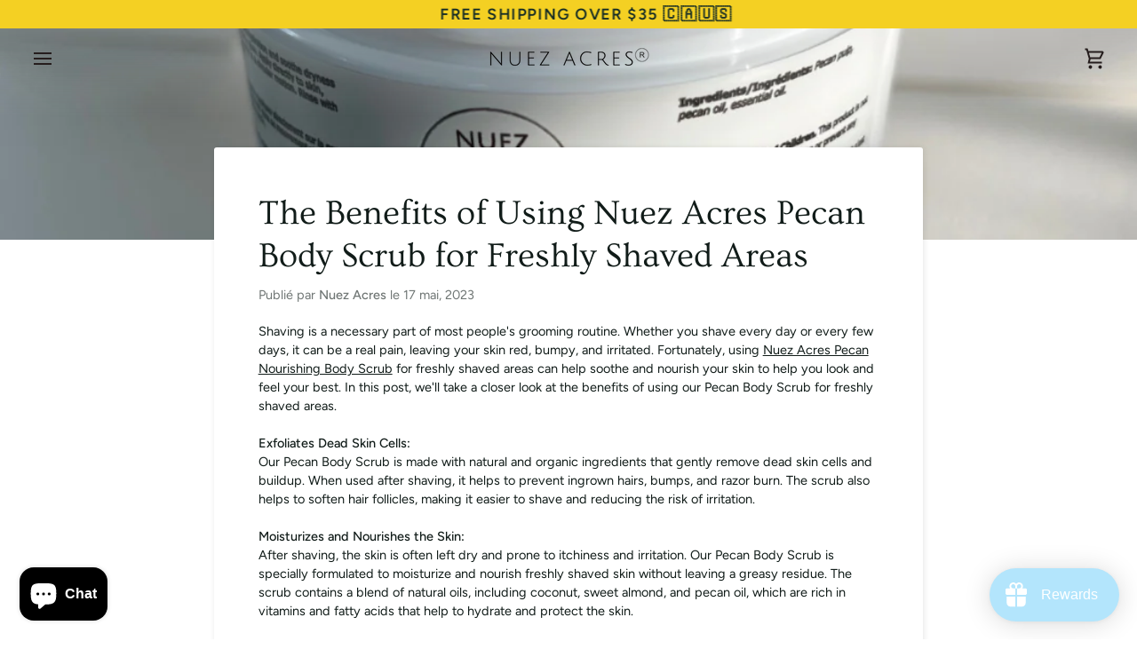

--- FILE ---
content_type: text/css
request_url: https://nuezacres.ca/cdn/shop/t/23/assets/font-settings.css?v=179004007488844912601759332270
body_size: 362
content:
@font-face{font-family:Ovo;font-weight:400;font-style:normal;font-display:swap;src:url(//nuezacres.ca/cdn/fonts/ovo/ovo_n4.cbcdfe6a371e62394cce345894111238d5c755fe.woff2?h1=bnVlei1hY3Jlcy5hY2NvdW50Lm15c2hvcGlmeS5jb20&h2=bnVlemFjcmVzLmNh&hmac=d3094355154f03a091ff4cdfe7be46eb6b94e77c61c8d7fe87e31cbdf2119037) format("woff2"),url(//nuezacres.ca/cdn/fonts/ovo/ovo_n4.45d7366896f09aaf8686b8a5de287b8fbe74e5ee.woff?h1=bnVlei1hY3Jlcy5hY2NvdW50Lm15c2hvcGlmeS5jb20&h2=bnVlemFjcmVzLmNh&hmac=a8a0363217bc81a51ccfa54aee62dae0308295ca33e6a94808c450fb1ac97e63) format("woff")}@font-face{font-family:Figtree;font-weight:400;font-style:normal;font-display:swap;src:url(//nuezacres.ca/cdn/fonts/figtree/figtree_n4.3c0838aba1701047e60be6a99a1b0a40ce9b8419.woff2?h1=bnVlei1hY3Jlcy5hY2NvdW50Lm15c2hvcGlmeS5jb20&h2=bnVlemFjcmVzLmNh&hmac=f93f6323f670627280aa1c5da98a7e8737fee42d8837d0eafdbccde509c195b0) format("woff2"),url(//nuezacres.ca/cdn/fonts/figtree/figtree_n4.c0575d1db21fc3821f17fd6617d3dee552312137.woff?h1=bnVlei1hY3Jlcy5hY2NvdW50Lm15c2hvcGlmeS5jb20&h2=bnVlemFjcmVzLmNh&hmac=36791c84f006186cd9a3ba591fea53a4504f2cf62f1f11b901a437d303e6b032) format("woff")}@font-face{font-family:Figtree;font-weight:500;font-style:normal;font-display:swap;src:url(//nuezacres.ca/cdn/fonts/figtree/figtree_n5.3b6b7df38aa5986536945796e1f947445832047c.woff2?h1=bnVlei1hY3Jlcy5hY2NvdW50Lm15c2hvcGlmeS5jb20&h2=bnVlemFjcmVzLmNh&hmac=ba6f31759dbd99dec569e08087202e472a22cc98884519683443b61c7d4007b6) format("woff2"),url(//nuezacres.ca/cdn/fonts/figtree/figtree_n5.f26bf6dcae278b0ed902605f6605fa3338e81dab.woff?h1=bnVlei1hY3Jlcy5hY2NvdW50Lm15c2hvcGlmeS5jb20&h2=bnVlemFjcmVzLmNh&hmac=e64ce804a7942dc01590c653e8d319b82481a421d0429267eaec08926878f744) format("woff")}@font-face{font-family:Figtree;font-weight:600;font-style:normal;font-display:swap;src:url(//nuezacres.ca/cdn/fonts/figtree/figtree_n6.9d1ea52bb49a0a86cfd1b0383d00f83d3fcc14de.woff2?h1=bnVlei1hY3Jlcy5hY2NvdW50Lm15c2hvcGlmeS5jb20&h2=bnVlemFjcmVzLmNh&hmac=2a42443d88660e21c6d03f6d9cba9d9e3089c63ebd91fa3a0bb6ca9919e86bc1) format("woff2"),url(//nuezacres.ca/cdn/fonts/figtree/figtree_n6.f0fcdea525a0e47b2ae4ab645832a8e8a96d31d3.woff?h1=bnVlei1hY3Jlcy5hY2NvdW50Lm15c2hvcGlmeS5jb20&h2=bnVlemFjcmVzLmNh&hmac=a188e48057332f1b222deaed058504ab2dda4586b3db9b10ca3eca22de1ee189) format("woff")}@font-face{font-family:Figtree;font-weight:500;font-style:normal;font-display:swap;src:url(//nuezacres.ca/cdn/fonts/figtree/figtree_n5.3b6b7df38aa5986536945796e1f947445832047c.woff2?h1=bnVlei1hY3Jlcy5hY2NvdW50Lm15c2hvcGlmeS5jb20&h2=bnVlemFjcmVzLmNh&hmac=ba6f31759dbd99dec569e08087202e472a22cc98884519683443b61c7d4007b6) format("woff2"),url(//nuezacres.ca/cdn/fonts/figtree/figtree_n5.f26bf6dcae278b0ed902605f6605fa3338e81dab.woff?h1=bnVlei1hY3Jlcy5hY2NvdW50Lm15c2hvcGlmeS5jb20&h2=bnVlemFjcmVzLmNh&hmac=e64ce804a7942dc01590c653e8d319b82481a421d0429267eaec08926878f744) format("woff")}@font-face{font-family:Figtree;font-weight:400;font-style:italic;font-display:swap;src:url(//nuezacres.ca/cdn/fonts/figtree/figtree_i4.89f7a4275c064845c304a4cf8a4a586060656db2.woff2?h1=bnVlei1hY3Jlcy5hY2NvdW50Lm15c2hvcGlmeS5jb20&h2=bnVlemFjcmVzLmNh&hmac=9ad33be6dbc43cc0d84dc19c49da38551087df5fdebb6f1b4e9ead821ad779cc) format("woff2"),url(//nuezacres.ca/cdn/fonts/figtree/figtree_i4.6f955aaaafc55a22ffc1f32ecf3756859a5ad3e2.woff?h1=bnVlei1hY3Jlcy5hY2NvdW50Lm15c2hvcGlmeS5jb20&h2=bnVlemFjcmVzLmNh&hmac=81d448ec7174adc97ec0df7d9f80672ce5f6eee2c51bd26499bc5db5ff333bb2) format("woff")}@font-face{font-family:Figtree;font-weight:500;font-style:italic;font-display:swap;src:url(//nuezacres.ca/cdn/fonts/figtree/figtree_i5.969396f679a62854cf82dbf67acc5721e41351f0.woff2?h1=bnVlei1hY3Jlcy5hY2NvdW50Lm15c2hvcGlmeS5jb20&h2=bnVlemFjcmVzLmNh&hmac=3d81956b23293ca2f6ac9ace89ec7d2d2bb807f529b4326289df545c941ac2f9) format("woff2"),url(//nuezacres.ca/cdn/fonts/figtree/figtree_i5.93bc1cad6c73ca9815f9777c49176dfc9d2890dd.woff?h1=bnVlei1hY3Jlcy5hY2NvdW50Lm15c2hvcGlmeS5jb20&h2=bnVlemFjcmVzLmNh&hmac=8505bc4a1b5b512344fbcda5f4bb7fd68121faac717cb0c785681b8fd2873ef8) format("woff")}
/*# sourceMappingURL=/cdn/shop/t/23/assets/font-settings.css.map?v=179004007488844912601759332270 */


--- FILE ---
content_type: application/x-javascript
request_url: https://app.sealsubscriptions.com/shopify/public/status/shop/nuez-acres.myshopify.com.js?1768880112
body_size: -289
content:
var sealsubscriptions_settings_updated='1762101858c';

--- FILE ---
content_type: application/x-javascript
request_url: https://cdn.roseperl.com/storelocator-prod/setting/nuez-acres-1750212297.js?shop=nuez-acres.myshopify.com
body_size: 34806
content:
SCASLSetting={"apikey":"AIzaSyAjed9QWN8CUilR0LvZ6lWpjGwhZg6z_k4","radius":["10","20","30","40"],"df_radius":50,"df_measurement":"km","selected_tags":["Lash & Brow Serum","Beard Oil","Skin Firming","Skin Repair","Lip Balm","Whipped Body Balm","Body Scrub","Moisturizing Stick","Pure Pecan Oil","Hair Serum","Culinary Oil","Pure Pecan Oil - Refill","Gift Box"],"selected_wfields":["title","description","phone","email","fax","web","tags","schedule","store_image","address","country","state","city","zipcode","operating_hours"],"wstyle":"#scasl-window-container #scasl-title{display:block !important}\n#scasl-window-container #scasl-description{display:block !important}\n#scasl-window-container #scasl-phone{display:block !important}\n#scasl-window-container #scasl-email{display:block !important}\n#scasl-window-container #scasl-fax{display:block !important}\n#scasl-window-container #scasl-web{display:block !important}\n#scasl-window-container #scasl-tags{display:block !important}\n#scasl-window-container #scasl-schedule{display:block !important}\n#scasl-window-container #scasl-store_image{display:block !important}\n#scasl-window-container #scasl-address{display:block !important}\n#scasl-window-container #scasl-country{display:inline-block !important}\n#scasl-window-container #scasl-state{display:inline-block !important}\n#scasl-window-container #scasl-city{display:inline-block !important}\n#scasl-window-container #scasl-zipcode{display:inline-block !important}\n#scasl-window-container .scasl-operating-hour{display:block !important}\n","selected_lfields":["title","store_image","address","country","state","city","zipcode","operating_hours","distance","direction"],"lstyle":"#scasl-list-container #scasl-title{display:block !important}\n#scasl-list-container #scasl-store_image{display:block !important}\n#scasl-list-container #scasl-address{display:block !important}\n#scasl-list-container #scasl-country{display:inline-block !important}\n#scasl-list-container #scasl-state{display:inline-block !important}\n#scasl-list-container #scasl-city{display:inline-block !important}\n#scasl-list-container #scasl-zipcode{display:inline-block !important}\n#scasl-list-container .scasl-operating-hour{display:block !important}\n#scasl-list-container #scasl-distance{display:block !important}\n#scasl-list-container #scasl-direction{display:block !important}\n","zoom":12,"extrafield":"extrafield","status":1,"autogeocode":1,"alltags":1,"search_bg_color":"#ffffff","search_border_color":"#cccccc","search_border_size":1,"loc_btn_color":"#6c78eb","search_btn_color":"#6c78eb","map_border_color":"#cccccc","map_border_size":0,"map_bg_color":"#ffffff","info_border_color":"#cccccc","info_border_size":0,"info_bg_color":"#ffffff","info_shop_name_color":"#000000","info_shop_info_color":"#555555","info_shop_info_font":"","info_shop_name_font":"","search_font":"","page_title":"Find Our Stores","curr_loc_text":"Current Location","radius_text":"Search Radius","msr_text":"Search Radius Measurement","find_loc_btn_text":"Find My Location","search_btn_text":"Search","filter_tags_text":"Filter Tags","enter_a_location_text":"Enter a location","add_error_alert":"Unable to find address","distance_error_alert":"Unfortunately, our closest location is more than","no_result_title":"No results","no_result_tags":"No locations were found with the given tags. Please modify your selections or input.","max_results":300,"scasl_phone_label":"","scasl_fax_label":"","scasl_email_label":"","scasl_schedule_label":"","map_style_name":"default","map_style_data":"","no_result_go_to_home_page":"Go to home page","default_view":0,"default_latitude":"49.1387101","default_longitude":"-122.6585802","filter_tags_by":"and","default_view_zoom":12,"restric_country":[],"restric_country_text":"","miles_text":"miles","kilometers_text":"kilometers","cluster":1,"max_result_in_first_loading":5000,"no_limit_text":"No Limit","query_url":1,"clusters_style":"default","clustering_custom":"{\"cluster_color_level_1\":\"#ffffff\",\"cluster_image_level_1\":\"https:\\\/\\\/developers.google.com\\\/maps\\\/documentation\\\/javascript\\\/examples\\\/markerclusterer\\\/m1.png\",\"cluster_color_level_2\":\"#ffffff\",\"cluster_image_level_2\":\"https:\\\/\\\/developers.google.com\\\/maps\\\/documentation\\\/javascript\\\/examples\\\/markerclusterer\\\/m1.png\",\"cluster_color_level_3\":\"#ffffff\",\"cluster_image_level_3\":\"https:\\\/\\\/developers.google.com\\\/maps\\\/documentation\\\/javascript\\\/examples\\\/markerclusterer\\\/m1.png\",\"cluster_color_level_4\":\"#ffffff\",\"cluster_image_level_4\":\"https:\\\/\\\/developers.google.com\\\/maps\\\/documentation\\\/javascript\\\/examples\\\/markerclusterer\\\/m1.png\",\"cluster_color_level_5\":\"#ffffff\",\"cluster_image_level_5\":\"https:\\\/\\\/developers.google.com\\\/maps\\\/documentation\\\/javascript\\\/examples\\\/markerclusterer\\\/m1.png\"}","no_result_url":"","autocomplete_option":"address","store_sort":"default","view_map_btn_text":"View Map","created_at":"2023-04-13T02:51:28.000000Z","dynamic_view":0,"dynamic_view_realtime":0,"pegman":1,"map_satellite_option":1,"zoom_control":1,"restricted_map_view":0,"display_operating_hours":0,"operating_hours":"","date_overrides":"","location_is_disabled_alert":"Location Services Disabled","location_is_disabled_text":"Please turn on device location to use Find My Location","kilometer_unit_text":"Kilometer","meter_unit_text":"Mile","more_text":"More","less_text":"Less","list_text":"List","map_text":"Map","direction_text":"Directions","image_position":"beside","image_size":"medium","open_text":"Open","opens_text":"Opens","open_now_text":"Open now","closed_text":"Closed","closes_text":"Closes","closes_soon_text":"Closes soon","monday_text":"Monday","tuesday_text":"Tuesday","wednesday_text":"Wednesday","thursday_text":"Thursday","friday_text":"Friday","saturday_text":"Saturday","sunday_text":"Sunday","hours_might_differ":"Hours might differ","monday_acronym_text":"Mon","tuesday_acronym_text":"Tue","wednesday_acronym_text":"Wed","thursday_acronym_text":"Thu","friday_acronym_text":"Fri","saturday_acronym_text":"Sat","sunday_acronym_text":"Sun","address_icon":"{\"status\":\"1\",\"image\":\"<svg viewBox=\\\"0 0 20 20\\\" id=\\\"#default_address_icon\\\" style=\\\"fill: rgb(0, 0, 0);\\\"><path fill-rule=\\\"evenodd\\\" d=\\\"M18 8c0-4.42-3.58-8-8-8s-8 3.58-8 8c0 .15 0 .29.01.44.13 3.55 1.99 7.62 7.13 11.29.51.36 1.21.36 1.72 0 5.14-3.67 7-7.74 7.13-11.29.01-.15.01-.29.01-.44zm-5.879 2.121a2.996 2.996 0 0 0 0-4.242 2.996 2.996 0 0 0-4.242 0 2.996 2.996 0 0 0 0 4.242 2.996 2.996 0 0 0 4.242 0z\\\"><\/path><\/svg>\",\"align\":\"left\"}","phone_icon":"{\"status\":\"1\",\"image\":\"<svg viewBox=\\\"0 0 20 20\\\" id=\\\"default_phone_icon\\\" style=\\\"fill: rgb(0, 0, 0);\\\"><path d=\\\"m7.876 6.976-.534-2.67a1.5 1.5 0 0 0-1.471-1.206h-3.233c-.86 0-1.576.727-1.537 1.586.461 10.161 5.499 14.025 14.415 14.413.859.037 1.584-.676 1.584-1.535v-3.235a1.5 1.5 0 0 0-1.206-1.471l-2.67-.534a1.5 1.5 0 0 0-1.636.8l-.488.975c-2 0-5-3-5-5l.975-.488c.606-.302.934-.972.801-1.635z\\\"><\/path><\/svg>\",\"align\":\"left\"}","email_icon":"{\"status\":\"0\",\"image\":\"<svg viewBox=\\\"0 0 20 20\\\" id=\\\"default_email_icon\\\" style=\\\"fill: rgb(0, 0, 0);\\\"><path d=\\\"M0 5.324v10.176a1.5 1.5 0 0 0 1.5 1.5h17a1.5 1.5 0 0 0 1.5-1.5v-10.176l-9.496 5.54a1 1 0 0 1-1.008 0l-9.496-5.54z\\\"><\/path><path d=\\\"M19.443 3.334a1.494 1.494 0 0 0-.943-.334h-17a1.49 1.49 0 0 0-.943.334l9.443 5.508 9.443-5.508z\\\"><\/path><\/svg>\",\"align\":\"left\"}","fax_icon":"{\"status\":\"0\",\"image\":\"<svg viewBox=\\\"0 0 20 20\\\" id=\\\"default_fax_icon\\\" style=\\\"fill: rgb(0, 0, 0);\\\"><path fill-rule=\\\"evenodd\\\" d=\\\"M4 2.5a1.5 1.5 0 0 1 1.5-1.5h9a1.5 1.5 0 0 1 1.5 1.5v2.5h1.5a1.5 1.5 0 0 1 1.5 1.5v6a1.5 1.5 0 0 1-1.5 1.5h-1.5v4a1 1 0 0 1-1 1h-10a1 1 0 0 1-1-1v-4h-1.5a1.5 1.5 0 0 1-1.5-1.5v-6a1.5 1.5 0 0 1 1.5-1.5h1.5v-2.5Zm10 14.5v-5h-8v5h8Zm3-8a1 1 0 1 1-2 0 1 1 0 0 1 2 0Zm-3-6h-8v2h8v-2Z\\\"><\/path><\/svg>\",\"align\":\"left\"}","web_url_icon":"{\"status\":\"1\",\"image\":\"<svg viewBox=\\\"0 0 20 20\\\" id=\\\"default_web_url_icon\\\" style=\\\"fill: rgb(0, 0, 0);\\\"><path d=\\\"M13.903 8c.06.629.097 1.292.097 2a1 1 0 0 1-2 0c0-.713-.039-1.378-.105-2h-3.803c-.139 1.33-.14 2.67-.004 4h1.912a1 1 0 0 1 0 2h-1.584c.469 2.08 1.202 3.41 1.585 4 0 0 .789.013.926.002a1.008 1.008 0 0 1 1.07.925 1 1 0 0 1-.924 1.07c-.094.007-1.073.003-1.073.003-5.514 0-10-4.486-10-10 0-5.515 4.486-10 10-10s10 4.485 10 10c0 .379-.036.749-.079 1.116a1.001 1.001 0 0 1-1.987-.233c.035-.291.066-.583.066-.883 0-.692-.098-1.36-.263-2h-3.834zm-3.915-5.964c-.386.606-1.1 1.931-1.564 3.964h3.137c-.466-2.033-1.185-3.358-1.573-3.964zm-7.725 9.964h3.819a21.604 21.604 0 0 1-.095-1.996c0-.67.033-1.338.096-2.004h-3.82a7.946 7.946 0 0 0-.263 2 7.96 7.96 0 0 0 .263 2zm.819 2a8.031 8.031 0 0 0 4.437 3.601 16.293 16.293 0 0 1-1.148-3.601h-3.289zm3.291-8a16.235 16.235 0 0 1 1.15-3.603 8.03 8.03 0 0 0-4.441 3.603h3.291zm7.239 0h3.305a8.029 8.029 0 0 0-4.465-3.612 16.128 16.128 0 0 1 1.16 3.612z\\\"><\/path><path d=\\\"m15.223 18.945-2.55-5.61a.5.5 0 0 1 .662-.662l5.61 2.55a.5.5 0 0 1 .017.903l-1.742.87a.5.5 0 0 0-.223.224l-.871 1.742a.5.5 0 0 1-.903-.017z\\\"><\/path><\/svg>\",\"align\":\"left\"}","oh_icon":"{\"status\":\"0\",\"image\":\"<svg viewBox=\\\"0 0 20 20\\\" id=\\\"default_oh_icon\\\" style=\\\"fill: rgb(0, 0, 0);\\\"><path d=\\\"M10 20c-5.514 0-10-4.486-10-10s4.486-10 10-10 10 4.486 10 10-4.486 10-10 10zm1-15a1 1 0 1 0-2 0v5a1 1 0 0 0 .293.707l3 3a1 1 0 0 0 1.414-1.414l-2.707-2.707v-4.586z\\\"><\/path><\/svg>\",\"align\":\"left\"}","icon_color":"#000000","def_apk":"AIzaSyCIc9H3z2GFNnygX9XBLq08MYJsZ1ljp8A","locationsRaw":"[{\"lat\":\"49.22633740000001\",\"lng\":\"-122.9996306\",\"id\":13054582,\"name\":\"Walmart\",\"web\":\"https:\\\/\\\/www.walmart.ca\\\/en\",\"tagsvalue\":\"Skin Firming,Skin Repair,Lash & Brow Serum\",\"tags\":[{\"tag\":\"Skin Firming\"},{\"tag\":\"Skin Repair\"},{\"tag\":\"Lash & Brow Serum\"}],\"address\":\"4545 Central Blvd\",\"country\":\"Canada\",\"state\":\"BC\",\"city\":\"Burnaby\",\"postal\":\"V5H 4J5\",\"priority\":1,\"apply_to_type\":1,\"shareable\":1,\"shareable_link\":\"https:\\\/\\\/www.google.com\\\/maps\\\/place\\\/?q=place_id:ChIJb_z4l152hlQR0K8dUCK9DOc\"},{\"lat\":\"49.15154949999999\",\"lng\":\"-121.9794172\",\"id\":13055621,\"name\":\"Walmart\",\"phone\":\"(604) 792-7522\",\"web\":\"https:\\\/\\\/www.walmart.ca\\\/brand\\\/nuez-acres\\\/51478553\",\"tagsvalue\":\"Skin Firming,Skin Repair,Lash & Brow Serum\",\"tags\":[{\"tag\":\"Skin Firming\"},{\"tag\":\"Skin Repair\"},{\"tag\":\"Lash & Brow Serum\"}],\"address\":\" 8249 Eagle Landing Pkwy\",\"country\":\"Canada\",\"state\":\"BC\",\"city\":\"Chilliwack\",\"postal\":\"V2R 0P9\",\"priority\":1,\"apply_to_type\":1,\"shareable\":1,\"shareable_link\":\"https:\\\/\\\/www.google.com\\\/maps\\\/place\\\/?q=place_id:ChIJxVtGZVk_hFQRkcB3IgubcW8\"},{\"lat\":\"49.0443389\",\"lng\":\"-122.7815411\",\"id\":13055622,\"name\":\"Walmart\",\"phone\":\" (604) 541-9015\",\"web\":\"https:\\\/\\\/www.walmart.ca\\\/brand\\\/nuez-acres\\\/51478553\",\"tagsvalue\":\"Skin Firming,Skin Repair,Lash & Brow Serum\",\"tags\":[{\"tag\":\"Skin Firming\"},{\"tag\":\"Skin Repair\"},{\"tag\":\"Lash & Brow Serum\"}],\"address\":\"2355 160 St\",\"country\":\"Canada\",\"state\":\"BC\",\"city\":\"Surrey\",\"postal\":\"V3Z 9N6\",\"priority\":1,\"apply_to_type\":1,\"shareable\":1,\"shareable_link\":\"https:\\\/\\\/www.google.com\\\/maps\\\/place\\\/?q=place_id:ChIJU1r4xJPEhVQRlAez8AnUUbo\"},{\"lat\":\"48.4551733\",\"lng\":\"-123.3743846\",\"id\":13055623,\"name\":\"Walmart\",\"web\":\"https:\\\/\\\/www.walmart.ca\\\/brand\\\/nuez-acres\\\/51478553\",\"tagsvalue\":\"Skin Firming,Skin Repair,Lash & Brow Serum\",\"tags\":[{\"tag\":\"Skin Firming\"},{\"tag\":\"Skin Repair\"},{\"tag\":\"Lash & Brow Serum\"}],\"address\":\"3460 Saanich Rd\",\"country\":\"Canada\",\"state\":\"BC\",\"city\":\"Victoria\",\"postal\":\"V8Z 0B9\",\"priority\":1,\"apply_to_type\":1,\"shareable\":1,\"shareable_link\":\"https:\\\/\\\/www.google.com\\\/maps\\\/place\\\/?q=place_id:ChIJrQNDpphzj1QR8FRQqfZW5rY\"},{\"lat\":\"49.2029247\",\"lng\":\"-122.9094935\",\"id\":13055624,\"name\":\"Found Boutique\",\"phone\":\"(604) 553-0604\",\"web\":\"https:\\\/\\\/foundboutique.ca\\\/\",\"tagsvalue\":\"Skin Firming,Skin Repair,Whipped Body Balm,Beard Oil,Lash & Brow Serum\",\"tags\":[{\"tag\":\"Skin Firming\"},{\"tag\":\"Skin Repair\"},{\"tag\":\"Whipped Body Balm\"},{\"tag\":\"Beard Oil\"},{\"tag\":\"Lash & Brow Serum\"}],\"address\":\"641 Columbia St\",\"country\":\"Canada\",\"state\":\"BC\",\"city\":\"New Westminster\",\"postal\":\"V3M 1A8\",\"priority\":1,\"apply_to_type\":1,\"shareable\":1,\"shareable_link\":\"https:\\\/\\\/www.google.com\\\/maps\\\/place\\\/?q=place_id:ChIJt3sy-23YhVQR7bCWTQIvGTU\"},{\"lat\":\"49.168225\",\"lng\":\"-122.5796789\",\"id\":13055625,\"name\":\"Su Casa Spa and Laser\",\"phone\":\"(604) 513-0055\",\"web\":\"https:\\\/\\\/sucasaspafortlangley.com\\\/\",\"tagsvalue\":\"Skin Repair\",\"tags\":[{\"tag\":\"Skin Repair\"}],\"address\":\"9124 Glover Rd\",\"country\":\"Canada\",\"state\":\"BC\",\"city\":\"Langley Twp\",\"postal\":\"V1M 2R6\",\"priority\":1,\"apply_to_type\":1,\"shareable\":1,\"shareable_link\":\"https:\\\/\\\/www.google.com\\\/maps\\\/place\\\/?q=place_id:ChIJ1zYtwFjShVQRkfnNck92aBQ\"},{\"lat\":\"49.0323615\",\"lng\":\"-122.8047823\",\"id\":13055629,\"name\":\"Ardour Wellness\",\"phone\":\"(604) 538-8837\",\"web\":\"https:\\\/\\\/ardourwellness.ca\\\/\",\"tagsvalue\":\"Skin Repair,Whipped Body Balm\",\"tags\":[{\"tag\":\"Skin Repair\"},{\"tag\":\"Whipped Body Balm\"}],\"address\":\"#101-1676 Martin Dr\",\"country\":\"Canada\",\"state\":\"BC\",\"city\":\"Surrey\",\"postal\":\"V4A 6E7\",\"priority\":1,\"apply_to_type\":1,\"shareable\":1,\"shareable_link\":\"https:\\\/\\\/www.google.com\\\/maps\\\/place\\\/?q=place_id:ChIJAQBwuHzDhVQRkpxYTpCCPl0\"},{\"lat\":\"53.43875509999999\",\"lng\":\"-113.6001044\",\"id\":13055630,\"name\":\"Walmart\",\"phone\":\"(780) 438-1190\",\"web\":\"https:\\\/\\\/www.walmart.ca\\\/brand\\\/nuez-acres\\\/51478553\",\"tagsvalue\":\"Skin Firming,Skin Repair,Lash & Brow Serum\",\"tags\":[{\"tag\":\"Skin Firming\"},{\"tag\":\"Skin Repair\"},{\"tag\":\"Lash & Brow Serum\"}],\"address\":\"6110 Currents Dr NW\",\"country\":\"Canada\",\"state\":\"AB\",\"city\":\"Edmonton\",\"postal\":\"T6W 0L7\",\"priority\":1,\"apply_to_type\":1,\"shareable\":1,\"shareable_link\":\"https:\\\/\\\/www.google.com\\\/maps\\\/place\\\/?q=place_id:ChIJDVHWXID1n1MRgAFHNfCTBZA\"},{\"lat\":\"51.0407893\",\"lng\":\"-114.1394218\",\"id\":13055631,\"name\":\"Walmart\",\"phone\":\"(403) 242-2205\",\"web\":\"https:\\\/\\\/www.walmart.ca\\\/brand\\\/nuez-acres\\\/51478553\",\"tagsvalue\":\"Skin Firming,Skin Repair,Lash & Brow Serum\",\"tags\":[{\"tag\":\"Skin Firming\"},{\"tag\":\"Skin Repair\"},{\"tag\":\"Lash & Brow Serum\"}],\"address\":\"1212 37 Street SW\",\"country\":\"Canada\",\"state\":\"AB\",\"city\":\"Calgary\",\"postal\":\"T3C 1S3\",\"priority\":1,\"apply_to_type\":1,\"shareable\":1,\"shareable_link\":\"https:\\\/\\\/www.google.com\\\/maps\\\/place\\\/?q=place_id:ChIJW5IQizpucVMRlLvtR6ZSadg\"},{\"lat\":\"51.1698212\",\"lng\":\"-114.1422114\",\"id\":13055632,\"name\":\"Walmart\",\"phone\":\"(587) 230-8411\",\"web\":\"https:\\\/\\\/www.walmart.ca\\\/brand\\\/nuez-acres\\\/51478553\",\"tagsvalue\":\"Skin Firming,Skin Repair,Lash & Brow Serum\",\"tags\":[{\"tag\":\"Skin Firming\"},{\"tag\":\"Skin Repair\"},{\"tag\":\"Lash & Brow Serum\"}],\"address\":\"35 Sage Hill Gate NW\",\"country\":\"Canada\",\"state\":\"AB\",\"city\":\"Calgary\",\"postal\":\"T3R 0S4\",\"priority\":1,\"apply_to_type\":1,\"shareable\":1,\"shareable_link\":\"https:\\\/\\\/www.google.com\\\/maps\\\/place\\\/?q=place_id:ChIJWdWOhOFncVMRLeAjaYI2XfU\"},{\"lat\":\"53.44018089999999\",\"lng\":\"-113.4818023\",\"id\":13055633,\"name\":\"Walmart\",\"phone\":\"780-463-6030\",\"web\":\"https:\\\/\\\/www.walmart.ca\\\/brand\\\/nuez-acres\\\/51478553\",\"tagsvalue\":\"Skin Firming,Skin Repair,Lash & Brow Serum\",\"tags\":[{\"tag\":\"Skin Firming\"},{\"tag\":\"Skin Repair\"},{\"tag\":\"Lash & Brow Serum\"}],\"address\":\"1203 Parsons Rd N W\",\"country\":\"Canada\",\"state\":\"AB\",\"city\":\"Edmonton\",\"postal\":\"T6N 0A9\",\"priority\":1,\"apply_to_type\":1,\"shareable\":1,\"shareable_link\":\"https:\\\/\\\/www.google.com\\\/maps\\\/place\\\/?q=place_id:ChIJYanLr78eoFMRIU-UTJBdJGc\"},{\"lat\":\"51.0970474\",\"lng\":\"-114.1431216\",\"id\":13055634,\"name\":\"Walmart\",\"phone\":\"(403) 247-8585\",\"web\":\"https:\\\/\\\/www.walmart.ca\\\/brand\\\/nuez-acres\\\/51478553\",\"tagsvalue\":\"Skin Firming,Skin Repair,Lash & Brow Serum\",\"tags\":[{\"tag\":\"Skin Firming\"},{\"tag\":\"Skin Repair\"},{\"tag\":\"Lash & Brow Serum\"}],\"address\":\"5005 Northland Dr NW\",\"country\":\"Canada\",\"state\":\"AB\",\"city\":\"Calgary\",\"postal\":\"T2L 2K1\",\"priority\":1,\"apply_to_type\":1,\"shareable\":1,\"shareable_link\":\"https:\\\/\\\/www.google.com\\\/maps\\\/place\\\/?q=place_id:ChIJO2Ajoz5vcVMRp3jX-vIO4zw\"},{\"lat\":\"50.4082052\",\"lng\":\"-104.6460205\",\"id\":13055635,\"name\":\"Walmart\",\"phone\":\"(306) 584-0061\",\"web\":\"https:\\\/\\\/www.walmart.ca\\\/brand\\\/nuez-acres\\\/51478553\",\"tagsvalue\":\"Skin Firming,Skin Repair,Lash & Brow Serum\",\"tags\":[{\"tag\":\"Skin Firming\"},{\"tag\":\"Skin Repair\"},{\"tag\":\"Lash & Brow Serum\"}],\"address\":\"4500 Gordon Rd\",\"country\":\"Canada\",\"state\":\"SK\",\"city\":\"Regina\",\"postal\":\"S4W 0B7\",\"priority\":1,\"apply_to_type\":1},{\"lat\":\"52.1499715\",\"lng\":\"-106.6214719\",\"id\":13055636,\"name\":\"Walmart\",\"phone\":\"306-373-2300\",\"web\":\"https:\\\/\\\/www.walmart.ca\\\/brand\\\/nuez-acres\\\/51478553\",\"tagsvalue\":\"Skin Firming,Skin Repair,Lash & Brow Serum\",\"tags\":[{\"tag\":\"Skin Firming\"},{\"tag\":\"Skin Repair\"},{\"tag\":\"Lash & Brow Serum\"}],\"address\":\"1706 Preston Ave N\",\"country\":\"Canada\",\"state\":\"SK\",\"city\":\"Saskatoon\",\"postal\":\"S7N 4Y1\",\"priority\":1,\"apply_to_type\":1,\"shareable\":1,\"shareable_link\":\"https:\\\/\\\/www.google.com\\\/maps\\\/place\\\/?q=place_id:ChIJbzgepJ_2BFMRYLl6qm9IolE\"},{\"lat\":\"52.08824509999999\",\"lng\":\"-106.6411146\",\"id\":13055637,\"name\":\"Walmart\",\"phone\":\" 306-653-8200\",\"web\":\"https:\\\/\\\/www.walmart.ca\\\/brand\\\/nuez-acres\\\/51478553\",\"tagsvalue\":\"Skin Firming,Skin Repair,Lash & Brow Serum\",\"tags\":[{\"tag\":\"Skin Firming\"},{\"tag\":\"Skin Repair\"},{\"tag\":\"Lash & Brow Serum\"}],\"address\":\"3035 Clarence Ave S\",\"country\":\"Canada\",\"state\":\"SK\",\"city\":\"Saskatoon\",\"postal\":\"S7T 0B6\",\"priority\":1,\"apply_to_type\":1,\"shareable\":1,\"shareable_link\":\"https:\\\/\\\/www.google.com\\\/maps\\\/place\\\/?q=place_id:ChIJPdqU4gLxBFMRt9G-Y7YjI-M\"},{\"lat\":\"49.8968144\",\"lng\":\"-97.1940752\",\"id\":13055638,\"name\":\"Walmart\",\"phone\":\"204-284-6900\",\"web\":\"https:\\\/\\\/www.walmart.ca\\\/brand\\\/nuez-acres\\\/51478553\",\"tagsvalue\":\"Skin Firming,Skin Repair,Lash & Brow Serum\",\"tags\":[{\"tag\":\"Skin Firming\"},{\"tag\":\"Skin Repair\"},{\"tag\":\"Lash & Brow Serum\"}],\"address\":\"1001 Empress St\",\"country\":\"Canada\",\"state\":\"MB\",\"city\":\"Winnipeg\",\"postal\":\"R3G 3P8\",\"priority\":1,\"apply_to_type\":1,\"shareable\":1,\"shareable_link\":\"https:\\\/\\\/www.google.com\\\/maps\\\/place\\\/?q=place_id:ChIJz3aGNJ9z6lIRytxWcwfF7tE\"},{\"lat\":\"43.8761467\",\"lng\":\"-78.8805921\",\"id\":13055640,\"name\":\"Walmart\",\"phone\":\"905-438-1400\",\"web\":\"https:\\\/\\\/www.walmart.ca\\\/brand\\\/nuez-acres\\\/51478553\",\"tagsvalue\":\"Skin Firming,Skin Repair,Lash & Brow Serum\",\"tags\":[{\"tag\":\"Skin Firming\"},{\"tag\":\"Skin Repair\"},{\"tag\":\"Lash & Brow Serum\"}],\"address\":\" 680 Laval Dr\",\"country\":\"Canada\",\"state\":\"ON\",\"city\":\"Oshawa\",\"postal\":\"L1J 0B5\",\"priority\":1,\"apply_to_type\":1,\"shareable\":1,\"shareable_link\":\"https:\\\/\\\/www.google.com\\\/maps\\\/place\\\/?q=place_id:ChIJj9zGJwsd1YkR6EYmL6VTWHo\"},{\"lat\":\"43.4829564\",\"lng\":\"-79.71875279999999\",\"id\":13055641,\"name\":\"Walmart\",\"phone\":\"905-257-5740\",\"web\":\"https:\\\/\\\/www.walmart.ca\\\/brand\\\/nuez-acres\\\/51478553\",\"tagsvalue\":\"Skin Firming,Skin Repair\",\"tags\":[{\"tag\":\"Skin Firming\"},{\"tag\":\"Skin Repair\"}],\"address\":\"234 Hays Blvd\",\"country\":\"Canada\",\"state\":\"ON\",\"city\":\"Oakville\",\"postal\":\"L6H 6M4\",\"priority\":1,\"apply_to_type\":1,\"shareable\":1,\"shareable_link\":\"https:\\\/\\\/www.google.com\\\/maps\\\/place\\\/?q=place_id:ChIJgYlWnrVCK4gR56gLyTfeQzs\"},{\"lat\":\"43.8332445\",\"lng\":\"-79.2551924\",\"id\":13055642,\"name\":\"Walmart\",\"phone\":\"416-298-1210\",\"web\":\"https:\\\/\\\/www.walmart.ca\\\/brand\\\/nuez-acres\\\/51478553\",\"tagsvalue\":\"Skin Firming,Skin Repair,Lash & Brow Serum\",\"tags\":[{\"tag\":\"Skin Firming\"},{\"tag\":\"Skin Repair\"},{\"tag\":\"Lash & Brow Serum\"}],\"address\":\"5995 Steeles Ave E\",\"country\":\"Canada\",\"state\":\"ON\",\"city\":\"Scarborough\",\"postal\":\"M1V 5P7\",\"priority\":1,\"apply_to_type\":1},{\"lat\":\"42.9888698\",\"lng\":\"-82.34756259999999\",\"id\":13055643,\"name\":\"Walmart\",\"phone\":\"519-542-4272\",\"web\":\"https:\\\/\\\/www.walmart.ca\\\/brand\\\/nuez-acres\\\/51478553\",\"tagsvalue\":\"Skin Firming,Skin Repair\",\"tags\":[{\"tag\":\"Skin Firming\"},{\"tag\":\"Skin Repair\"}],\"address\":\"1444 Quinn Dr\",\"country\":\"Canada\",\"state\":\"ON\",\"city\":\"Sarnia\",\"postal\":\"N7S 6M8\",\"priority\":1,\"apply_to_type\":1},{\"lat\":\"44.1959334\",\"lng\":\"-77.3959302\",\"id\":13055644,\"name\":\"Walmart\",\"phone\":\"613-966-9466\",\"web\":\"https:\\\/\\\/www.walmart.ca\\\/brand\\\/nuez-acres\\\/51478553\",\"tagsvalue\":\"Skin Firming,Skin Repair,Lash & Brow Serum\",\"tags\":[{\"tag\":\"Skin Firming\"},{\"tag\":\"Skin Repair\"},{\"tag\":\"Lash & Brow Serum\"}],\"address\":\"274 Millennium Pky\",\"country\":\"Canada\",\"state\":\"ON\",\"city\":\"Belleville\",\"postal\":\"K8N 4Z5\",\"priority\":1,\"apply_to_type\":1,\"shareable\":1,\"shareable_link\":\"https:\\\/\\\/www.google.com\\\/maps\\\/place\\\/?q=place_id:ChIJC3YFfJkl1okR1Be3d3x5M84\"},{\"lat\":\"43.8773402\",\"lng\":\"-79.4084341\",\"id\":13055645,\"name\":\"Walmart\",\"phone\":\"905-737-3457\",\"web\":\"https:\\\/\\\/www.walmart.ca\\\/brand\\\/nuez-acres\\\/51478553\",\"tagsvalue\":\"Skin Firming,Skin Repair,Lash & Brow Serum\",\"tags\":[{\"tag\":\"Skin Firming\"},{\"tag\":\"Skin Repair\"},{\"tag\":\"Lash & Brow Serum\"}],\"address\":\"1070 Major Mackenzie Dr E\",\"country\":\"Canada\",\"state\":\"ON\",\"city\":\"Richmond Hill\",\"postal\":\"L4S 1P3\",\"priority\":1,\"apply_to_type\":1,\"shareable\":1,\"shareable_link\":\"https:\\\/\\\/www.google.com\\\/maps\\\/place\\\/?q=place_id:ChIJuXWgKuUqK4gR5AL0Rpi8ZxU\"},{\"lat\":\"43.1976079\",\"lng\":\"-80.014276\",\"id\":13055646,\"name\":\"Walmart\",\"phone\":\"905-648-9980\",\"web\":\"https:\\\/\\\/www.walmart.ca\\\/brand\\\/nuez-acres\\\/51478553\",\"tagsvalue\":\"Skin Firming,Skin Repair,Lash & Brow Serum\",\"tags\":[{\"tag\":\"Skin Firming\"},{\"tag\":\"Skin Repair\"},{\"tag\":\"Lash & Brow Serum\"}],\"address\":\"1051 Garner Rd W\",\"country\":\"Canada\",\"state\":\"ON\",\"city\":\"Ancaster\",\"postal\":\"L9G 3K9\",\"priority\":1,\"apply_to_type\":1,\"shareable\":1,\"shareable_link\":\"https:\\\/\\\/www.google.com\\\/maps\\\/place\\\/?q=place_id:ChIJEXvK2KuILIgRJ85Q1GMnXlk\"},{\"lat\":\"42.2712258\",\"lng\":\"-83.0114629\",\"id\":13055647,\"name\":\"Walmart\",\"phone\":\"519-969-8121\",\"web\":\"https:\\\/\\\/www.walmart.ca\\\/brand\\\/nuez-acres\\\/51478553\",\"tagsvalue\":\"Skin Firming,Skin Repair,Lash & Brow Serum\",\"tags\":[{\"tag\":\"Skin Firming\"},{\"tag\":\"Skin Repair\"},{\"tag\":\"Lash & Brow Serum\"}],\"address\":\"3120 Dougall Ave\",\"country\":\"Canada\",\"state\":\"ON\",\"city\":\"Windsor\",\"postal\":\"N9E 1S7\",\"priority\":1,\"apply_to_type\":1,\"shareable\":1,\"shareable_link\":\"https:\\\/\\\/www.google.com\\\/maps\\\/place\\\/?q=place_id:ChIJ15pdBRcsO4gROWMLu9VHAPs\"},{\"lat\":\"45.0236035\",\"lng\":\"-74.74318219999999\",\"id\":13055648,\"name\":\"Walmart\",\"phone\":\"613-933-8366\",\"web\":\"https:\\\/\\\/www.walmart.ca\\\/brand\\\/nuez-acres\\\/51478553\",\"tagsvalue\":\"Skin Firming,Skin Repair\",\"tags\":[{\"tag\":\"Skin Firming\"},{\"tag\":\"Skin Repair\"}],\"address\":\"420 Ninth St W\",\"country\":\"Canada\",\"state\":\"ON\",\"city\":\"Cornwall\",\"postal\":\"K6J 0B3\",\"priority\":1,\"apply_to_type\":1,\"shareable\":1,\"shareable_link\":\"https:\\\/\\\/www.google.com\\\/maps\\\/place\\\/?q=place_id:ChIJ13lD1F0XzEwR7PyIQXR1WtU\"},{\"lat\":\"43.5937256\",\"lng\":\"-79.6412411\",\"id\":13055649,\"name\":\"Walmart\",\"phone\":\"905-270-9300\",\"web\":\"https:\\\/\\\/www.walmart.ca\\\/brand\\\/nuez-acres\\\/51478553\",\"tagsvalue\":\"Skin Firming,Skin Repair,Lash & Brow Serum\",\"tags\":[{\"tag\":\"Skin Firming\"},{\"tag\":\"Skin Repair\"},{\"tag\":\"Lash & Brow Serum\"}],\"address\":\"100 City Centre Dr\",\"country\":\"Canada\",\"state\":\"ON\",\"city\":\"Mississauga\",\"postal\":\"L5B 2G7\",\"priority\":1,\"apply_to_type\":1,\"shareable\":1,\"shareable_link\":\"https:\\\/\\\/www.google.com\\\/maps\\\/place\\\/?q=place_id:ChIJJStTlSlHK4gRvaPHdf4gLio\"},{\"lat\":\"43.5969133\",\"lng\":\"-79.7897468\",\"id\":13055650,\"name\":\"Walmart\",\"phone\":\"905-821-8150\",\"web\":\"https:\\\/\\\/www.walmart.ca\\\/brand\\\/nuez-acres\\\/51478553\",\"tagsvalue\":\"Skin Firming,Skin Repair,Lash & Brow Serum\",\"tags\":[{\"tag\":\"Skin Firming\"},{\"tag\":\"Skin Repair\"},{\"tag\":\"Lash & Brow Serum\"}],\"address\":\"3155 Argentia Rd\",\"country\":\"Canada\",\"state\":\"ON\",\"city\":\"Meadowvale\",\"postal\":\"L5N 8E1\",\"priority\":1,\"apply_to_type\":1,\"shareable\":1,\"shareable_link\":\"https:\\\/\\\/www.google.com\\\/maps\\\/place\\\/?q=place_id:ChIJqzDNXqtrK4gRVQ6MQXR7TmE\"},{\"lat\":\"43.8115951\",\"lng\":\"-79.4511193\",\"id\":13055651,\"name\":\"Walmart\",\"phone\":\"905-709-4494\",\"web\":\"https:\\\/\\\/www.walmart.ca\\\/brand\\\/nuez-acres\\\/51478553\",\"tagsvalue\":\"Skin Firming,Skin Repair,Lash & Brow Serum\",\"tags\":[{\"tag\":\"Skin Firming\"},{\"tag\":\"Skin Repair\"},{\"tag\":\"Lash & Brow Serum\"}],\"address\":\"700 Centre St\",\"country\":\"Canada\",\"state\":\"ON\",\"city\":\"Thornhill\",\"postal\":\"L4J 0A7\",\"priority\":1,\"apply_to_type\":1,\"shareable\":1,\"shareable_link\":\"https:\\\/\\\/www.google.com\\\/maps\\\/place\\\/?q=place_id:ChIJIVWTLjksK4gRKeqs4d-UP7k\"},{\"lat\":\"44.7290964\",\"lng\":\"-79.876877\",\"id\":13055652,\"name\":\"Walmart\",\"phone\":\"705-526-4754\",\"web\":\"https:\\\/\\\/www.walmart.ca\\\/brand\\\/nuez-acres\\\/51478553\",\"tagsvalue\":\"Skin Firming,Skin Repair,Lash & Brow Serum\",\"tags\":[{\"tag\":\"Skin Firming\"},{\"tag\":\"Skin Repair\"},{\"tag\":\"Lash & Brow Serum\"}],\"address\":\"16845 Hwy # 12\",\"country\":\"Canada\",\"state\":\"ON\",\"city\":\"Midland\",\"postal\":\" L4R 0A9\",\"priority\":1,\"apply_to_type\":1,\"shareable\":1,\"shareable_link\":\"https:\\\/\\\/www.google.com\\\/maps\\\/place\\\/?q=place_id:ChIJ6fdX59zaKk0RjDGtbDYsRBE\"},{\"lat\":\"43.8420667\",\"lng\":\"-79.4158803\",\"id\":13055653,\"name\":\"Walmart\",\"phone\":\"905-747-0628\",\"web\":\"https:\\\/\\\/www.walmart.ca\\\/brand\\\/nuez-acres\\\/51478553\",\"tagsvalue\":\"Skin Firming,Skin Repair,Lash & Brow Serum\",\"tags\":[{\"tag\":\"Skin Firming\"},{\"tag\":\"Skin Repair\"},{\"tag\":\"Lash & Brow Serum\"}],\"address\":\"255 Silver Linden Dr\",\"country\":\"Canada\",\"state\":\"ON\",\"city\":\"Richmond Hill\",\"postal\":\"L4B 4V5\",\"priority\":1,\"apply_to_type\":1,\"shareable\":1,\"shareable_link\":\"https:\\\/\\\/www.google.com\\\/maps\\\/place\\\/?q=place_id:ChIJB5ood3ArK4gRFnpLwBIA0Jk\"},{\"lat\":\"43.7760345\",\"lng\":\"-79.2575755\",\"id\":13055654,\"name\":\"Walmart\",\"phone\":\"416-290-1916\",\"web\":\"https:\\\/\\\/www.walmart.ca\\\/brand\\\/nuez-acres\\\/51478553\",\"tagsvalue\":\"Skin Firming,Skin Repair,Lash & Brow Serum\",\"tags\":[{\"tag\":\"Skin Firming\"},{\"tag\":\"Skin Repair\"},{\"tag\":\"Lash & Brow Serum\"}],\"address\":\"300 Borough Dr\",\"country\":\"Canada\",\"state\":\"ON\",\"city\":\"Scarborough\",\"postal\":\"M1P 4P5\",\"priority\":1,\"apply_to_type\":1,\"shareable\":1,\"shareable_link\":\"https:\\\/\\\/www.google.com\\\/maps\\\/place\\\/?q=place_id:ChIJ26jCK6bR1IkRiJtt7CAjMwM\"},{\"lat\":\"43.9426309\",\"lng\":\"-78.8472764\",\"id\":13055655,\"name\":\"Walmart\",\"phone\":\"905-404-6581\",\"web\":\"https:\\\/\\\/www.walmart.ca\\\/brand\\\/nuez-acres\\\/51478553\",\"tagsvalue\":\"Skin Firming,Skin Repair,Lash & Brow Serum\",\"tags\":[{\"tag\":\"Skin Firming\"},{\"tag\":\"Skin Repair\"},{\"tag\":\"Lash & Brow Serum\"}],\"address\":\"1471 Harmony Rd N\",\"country\":\"Canada\",\"state\":\"ON\",\"city\":\"Oshawa\",\"postal\":\"L1H 7K5\",\"priority\":1,\"apply_to_type\":1,\"shareable\":1,\"shareable_link\":\"https:\\\/\\\/www.google.com\\\/maps\\\/place\\\/?q=place_id:ChIJr5Ffl0gb1YkRs9PoriGCnpU\"},{\"lat\":\"43.5229933\",\"lng\":\"-80.2330027\",\"id\":13055657,\"name\":\"Walmart\",\"phone\":\"519-821-0618\",\"web\":\"https:\\\/\\\/www.walmart.ca\\\/brand\\\/nuez-acres\\\/51478553\",\"tagsvalue\":\"Skin Firming,Skin Repair,Lash & Brow Serum\",\"tags\":[{\"tag\":\"Skin Firming\"},{\"tag\":\"Skin Repair\"},{\"tag\":\"Lash & Brow Serum\"}],\"address\":\"175 Stone Rd W\",\"country\":\"Canada\",\"state\":\"ON\",\"city\":\"Guelph\",\"postal\":\"N1G 5L4\",\"priority\":1,\"apply_to_type\":1,\"shareable\":1,\"shareable_link\":\"https:\\\/\\\/www.google.com\\\/maps\\\/place\\\/?q=place_id:ChIJlVKl7dWEK4gRe06fYq2SLEA\"},{\"lat\":\"45.5262385\",\"lng\":\"-73.7856441\",\"id\":13055658,\"name\":\"Walmart\",\"phone\":\"450-969-3226\",\"web\":\"https:\\\/\\\/www.walmart.ca\\\/brand\\\/nuez-acres\\\/51478553\",\"tagsvalue\":\"Skin Firming,Skin Repair\",\"tags\":[{\"tag\":\"Skin Firming\"},{\"tag\":\"Skin Repair\"}],\"address\":\"700 Autoroute Chomedey Ouest\",\"country\":\"Canada\",\"state\":\"QC\",\"city\":\"Laval\",\"postal\":\"H7X 3S9\",\"priority\":1,\"apply_to_type\":1,\"shareable\":1,\"shareable_link\":\"https:\\\/\\\/www.google.com\\\/maps\\\/place\\\/?q=place_id:ChIJ4STHy0EjyUwRiRc3uGk9Kp4\"},{\"lat\":\"49.0577852\",\"lng\":\"-122.4773227\",\"id\":13055661,\"name\":\"Golden Shears Hair Company\",\"phone\":\"(604) 625-3325\",\"tagsvalue\":\"Beard Oil,Lash & Brow Serum,Lip Balm\",\"tags\":[{\"tag\":\"Beard Oil\"},{\"tag\":\"Lash & Brow Serum\"},{\"tag\":\"Lip Balm\"}],\"address\":\"26956 Fraser Hwy #102\",\"country\":\"Canada\",\"state\":\"BC\",\"city\":\"Aldergrove\",\"postal\":\"V4W 3L6\",\"priority\":1,\"apply_to_type\":1,\"shareable\":1,\"shareable_link\":\"https:\\\/\\\/www.google.com\\\/maps\\\/place\\\/?q=place_id:ChIJAQDsJsDLhVQRe83S6qsnvZQ\"},{\"lat\":\"48.77813099999999\",\"lng\":\"-123.708439\",\"id\":13055663,\"name\":\"Prudence Natural Beauty and Fashion\",\"phone\":\"(250) 597-1188\",\"web\":\"https:\\\/\\\/prudencenaturalbeauty.ca\\\/\",\"tagsvalue\":\"Skin Firming,Skin Repair,Lash & Brow Serum,Lip Balm,Hair Serum\",\"tags\":[{\"tag\":\"Skin Firming\"},{\"tag\":\"Skin Repair\"},{\"tag\":\"Lash & Brow Serum\"},{\"tag\":\"Lip Balm\"},{\"tag\":\"Hair Serum\"}],\"address\":\"155 Craig St\",\"country\":\"Canada\",\"state\":\"BC\",\"city\":\"Duncan\",\"postal\":\"V9L 1V8\",\"priority\":1,\"apply_to_type\":1,\"shareable\":1,\"shareable_link\":\"https:\\\/\\\/www.google.com\\\/maps\\\/place\\\/?q=place_id:ChIJhY02SVlPj1QRv2_WLPCrbFE\"},{\"lat\":\"49.0900579\",\"lng\":\"-123.0836285\",\"id\":13055664,\"name\":\"Hygee Bath\",\"phone\":\"(604) 946-8051\",\"web\":\"https:\\\/\\\/www.hyggebath.com\\\/\",\"tagsvalue\":\"Lash & Brow Serum,Body Scrub,Moisturizing Stick\",\"tags\":[{\"tag\":\"Lash & Brow Serum\"},{\"tag\":\"Body Scrub\"},{\"tag\":\"Moisturizing Stick\"}],\"address\":\"5046 48 Ave\",\"country\":\"Canada\",\"state\":\"BC\",\"city\":\"Delta\",\"postal\":\"V4K 1V8\",\"priority\":1,\"apply_to_type\":1,\"shareable\":1,\"shareable_link\":\"https:\\\/\\\/www.google.com\\\/maps\\\/place\\\/?q=place_id:ChIJlegnEsLghVQR7Ldqlj4kWbg\"},{\"lat\":\"49.4061567\",\"lng\":\"-123.5249555\",\"id\":13055665,\"name\":\"Allora Spa\",\"phone\":\"(604) 741-1883\",\"web\":\"https:\\\/\\\/www.alloraspa.ca\\\/\",\"tagsvalue\":\"Skin Repair,Skin Firming,Lash & Brow Serum\",\"tags\":[{\"tag\":\"Skin Repair\"},{\"tag\":\"Skin Firming\"},{\"tag\":\"Lash & Brow Serum\"}],\"address\":\"641 Mahan Rd unit 205\",\"country\":\"Canada\",\"state\":\"BC\",\"city\":\"Gibsons\",\"postal\":\"V0N 1V8\",\"priority\":1,\"apply_to_type\":1,\"shareable\":1,\"shareable_link\":\"https:\\\/\\\/www.google.com\\\/maps\\\/place\\\/?q=place_id:ChIJVVUlSbQ_hlQR9uygvQVexv4\"},{\"lat\":\"28.6516045\",\"lng\":\"-106.1037621\",\"id\":13066117,\"name\":\"Maria'shi Espacio Local\",\"description\":\" \\t\\tChihuahua\\tMexico\\t\\t\\t\\tSkin, Repair, Hair\",\"phone\":\"(614) 228-7933\",\"tagsvalue\":\"Skin Firming,Skin Repair\",\"tags\":[{\"tag\":\"Skin Firming\"},{\"tag\":\"Skin Repair\"}],\"address\":\"A. F. Carbonel 4463\",\"country\":\"Mexico\",\"state\":\"Chihuahua\",\"city\":\"Chihuahua\",\"postal\":\"31210\",\"priority\":5,\"apply_to_type\":1},{\"lat\":\"26.9286619\",\"lng\":\"-105.6582071\",\"id\":13066118,\"name\":\"Artisana\",\"phone\":\"(627) 138 2892\",\"tagsvalue\":\"Skin Firming,Skin Repair\",\"tags\":[{\"tag\":\"Skin Firming\"},{\"tag\":\"Skin Repair\"}],\"address\":\"Sonora 27b\",\"country\":\"Mexico\",\"state\":\"Chihuahua\",\"city\":\"Hidalgo del Parral\",\"postal\":\"33800\",\"priority\":5,\"apply_to_type\":1,\"shareable\":1,\"shareable_link\":\"https:\\\/\\\/www.google.com\\\/maps\\\/place\\\/?q=place_id:ChIJA6c-BjxRlIYR0R8G_doaUNY\"},{\"lat\":\"26.9331007\",\"lng\":\"-105.659639\",\"id\":13066119,\"name\":\"El Armario Boutique\",\"phone\":\"(627) 147-8184\",\"tagsvalue\":\"Skin Firming,Skin Repair\",\"tags\":[{\"tag\":\"Skin Firming\"},{\"tag\":\"Skin Repair\"}],\"address\":\"Av. Independencia #105\",\"country\":\"Mexico\",\"state\":\"Chihuahua\",\"city\":\"Hidalgo del Parral\",\"postal\":\"33800\",\"priority\":5,\"apply_to_type\":1,\"shareable\":1,\"shareable_link\":\"https:\\\/\\\/www.google.com\\\/maps\\\/place\\\/?q=place_id:ChIJBzxT7TlRlIYReJZ60HbA5f8\"},{\"lat\":\"26.9330977\",\"lng\":\"-105.6602636\",\"id\":13066120,\"name\":\"Tortas del Parque\",\"phone\":\"(627) 523 2522\",\"web\":\"https:\\\/\\\/www.tortasdelparque.com\\\/\",\"tagsvalue\":\"Skin Firming,Skin Repair\",\"tags\":[{\"tag\":\"Skin Firming\"},{\"tag\":\"Skin Repair\"}],\"address\":\"C. Parque del Niño 27\",\"country\":\"Mexico\",\"state\":\"Chihuahua\",\"city\":\"Hidalgo del Parral\",\"postal\":\"33800\",\"priority\":5,\"apply_to_type\":1,\"shareable\":1,\"shareable_link\":\"https:\\\/\\\/www.google.com\\\/maps\\\/place\\\/?q=place_id:ChIJfy8bwDlRlIYRl4b2Zo2Dd2o\"},{\"lat\":\"26.9315949\",\"lng\":\"-105.6574051\",\"id\":13066121,\"name\":\"El Popo\",\"phone\":\"(627) 523 2424\",\"tagsvalue\":\"Skin Firming,Skin Repair\",\"tags\":[{\"tag\":\"Skin Firming\"},{\"tag\":\"Skin Repair\"}],\"address\":\"Del Ojito 6\",\"country\":\"Mexico\",\"state\":\"Chihuahua\",\"city\":\"Hidalgo del Parral\",\"postal\":\"33800\",\"priority\":5,\"apply_to_type\":1,\"shareable\":1,\"shareable_link\":\"https:\\\/\\\/www.google.com\\\/maps\\\/place\\\/?q=place_id:ChIJqfIKyjtRlIYRMbzsM9tb0VM\"},{\"lat\":\"26.9161995\",\"lng\":\"-105.6852341\",\"id\":13066122,\"name\":\"Spa Divina\",\"phone\":\"(627) 144 8187\",\"tagsvalue\":\"Skin Firming,Skin Repair\",\"tags\":[{\"tag\":\"Skin Firming\"},{\"tag\":\"Skin Repair\"}],\"address\":\"Burgos 38, Miguel Hidalgo\",\"country\":\"Mexico\",\"state\":\"Chihuahua\",\"city\":\"Hidalgo del Parral\",\"postal\":\"33879\",\"priority\":5,\"apply_to_type\":1,\"shareable\":1,\"shareable_link\":\"https:\\\/\\\/www.google.com\\\/maps\\\/place\\\/?q=place_id:ChIJUTYBCmFRlIYR3ePYrsORqEA\"},{\"lat\":\"26.9247991\",\"lng\":\"-105.670383\",\"id\":13066123,\"name\":\"Priscila Plus\",\"phone\":\"(614) 301-0023\",\"tagsvalue\":\"Skin Firming,Skin Repair\",\"tags\":[{\"tag\":\"Skin Firming\"},{\"tag\":\"Skin Repair\"}],\"address\":\"Juan Rangel de Biesma #34\",\"country\":\"Mexico\",\"state\":\"Chihuahua\",\"city\":\"Hidalgo del Parral\",\"postal\":\"33800\",\"priority\":5,\"apply_to_type\":1,\"shareable\":1,\"shareable_link\":\"https:\\\/\\\/www.google.com\\\/maps\\\/place\\\/?q=place_id:ChIJ1zd0f0FRlIYRmJ5vkGD7BXM\"},{\"lat\":\"49.1942086\",\"lng\":\"-123.1782726\",\"id\":13342488,\"name\":\"YVR Airport - Discover BC\",\"description\":\"Inside USA Terminal\",\"tagsvalue\":\"Skin Firming,Skin Repair,Whipped Body Balm\",\"tags\":[{\"tag\":\"Skin Firming\"},{\"tag\":\"Skin Repair\"},{\"tag\":\"Whipped Body Balm\"}],\"address\":\"YVR Airport\",\"country\":\"Canada\",\"state\":\"BC\",\"city\":\"Richmond\",\"postal\":\"V7B 0A4\",\"priority\":1,\"apply_to_type\":1,\"shareable\":1,\"shareable_link\":\"https:\\\/\\\/www.google.com\\\/maps\\\/place\\\/?q=place_id:ChIJm6MnhjQLhlQRhIA0hqzMaLo\"},{\"lat\":\"49.9417081\",\"lng\":\"-124.7832085\",\"id\":13342489,\"name\":\"Savary Island General Store\",\"phone\":\"(604) 414-7849\",\"tagsvalue\":\"Skin Repair,Whipped Body Balm\",\"tags\":[{\"tag\":\"Skin Repair\"},{\"tag\":\"Whipped Body Balm\"}],\"address\":\"2801 Vancouver Blvd\",\"country\":\"Canada\",\"state\":\"BC\",\"city\":\"Lund\",\"postal\":\"V0N 2G0\",\"priority\":1,\"apply_to_type\":1,\"shareable\":1,\"shareable_link\":\"https:\\\/\\\/www.google.com\\\/maps\\\/place\\\/?q=place_id:ChIJK60TarD9h1QRgjJwM5aMDvQ\"},{\"lat\":\"36.5689646\",\"lng\":\"-79.40772059999999\",\"id\":13342490,\"name\":\"All Around Stop\",\"tagsvalue\":\"Skin Firming,Pure Pecan Oil\",\"tags\":[{\"tag\":\"Skin Firming\"},{\"tag\":\"Pure Pecan Oil\"}],\"address\":\"205 Dudley Street\",\"country\":\"USA\",\"state\":\"VA\",\"city\":\"Danville\",\"postal\":\"24541\",\"priority\":3,\"apply_to_type\":1,\"shareable\":1,\"shareable_link\":\"https:\\\/\\\/www.google.com\\\/maps\\\/place\\\/?q=place_id:ChIJWQeg8mGzUogRxyGnf8GW4Tw\"},{\"lat\":\"47.6865213\",\"lng\":\"-122.3770603\",\"id\":13442300,\"name\":\"Mimi's Zero Waste\",\"web\":\"https:\\\/\\\/mimiszerowastemarket.com\\\/\",\"tagsvalue\":\"Pure Pecan Oil - Refill\",\"tags\":[{\"tag\":\"Pure Pecan Oil - Refill\"}],\"address\":\"7749 15th Ave NW, Unit B\",\"country\":\"USA\",\"state\":\"WA\",\"city\":\"Seattle\",\"postal\":\"98117\",\"priority\":1,\"apply_to_type\":1},{\"lat\":\"47.6606728\",\"lng\":\"-122.3364065\",\"id\":13458456,\"name\":\"The Pacific Northwest Shop\",\"tagsvalue\":\"Culinary Oil,Skin Repair,Skin Firming,Whipped Body Balm\",\"tags\":[{\"tag\":\"Culinary Oil\"},{\"tag\":\"Skin Repair\"},{\"tag\":\"Skin Firming\"},{\"tag\":\"Whipped Body Balm\"}],\"address\":\"4411 Wallingford ave N.\",\"country\":\"USA\",\"state\":\"WA\",\"city\":\"Seattle\",\"postal\":\"98103\",\"priority\":1,\"apply_to_type\":1,\"shareable\":1,\"shareable_link\":\"https:\\\/\\\/www.google.com\\\/maps\\\/place\\\/?q=place_id:ChIJHaqVP1cUkFQRSyWPeHaK5xA\"},{\"lat\":\"47.2721816\",\"lng\":\"-122.4892647\",\"id\":13458457,\"name\":\"The Pacific Northwest Shop\",\"tagsvalue\":\"Culinary Oil,Skin Firming,Skin Repair,Whipped Body Balm\",\"tags\":[{\"tag\":\"Culinary Oil\"},{\"tag\":\"Skin Firming\"},{\"tag\":\"Skin Repair\"},{\"tag\":\"Whipped Body Balm\"}],\"address\":\"2702 North Proctor Street\",\"country\":\"USA\",\"state\":\"WA\",\"city\":\"Tacoma\",\"postal\":\"98407\",\"priority\":1,\"apply_to_type\":1,\"shareable\":1,\"shareable_link\":\"https:\\\/\\\/www.google.com\\\/maps\\\/place\\\/?q=place_id:ChIJX0br4-5UkFQR-I94cY1WMW8\"},{\"lat\":\"49.1711064\",\"lng\":\"-121.9519023\",\"id\":13776211,\"name\":\"The Local Space\",\"phone\":\"(778) 201-5451\",\"tagsvalue\":\"Skin Repair,Lash & Brow Serum\",\"tags\":[{\"tag\":\"Skin Repair\"},{\"tag\":\"Lash & Brow Serum\"}],\"address\":\"101-46132 Yale Road\",\"country\":\"Canada\",\"state\":\"BC\",\"city\":\"Chilliwack\",\"priority\":1,\"apply_to_type\":1,\"shareable\":1,\"shareable_link\":\"https:\\\/\\\/www.google.com\\\/maps\\\/place\\\/?q=place_id:ChIJuVQSCnY_hFQRb8K4uKw7t2U\"},{\"lat\":\"49.0481318\",\"lng\":\"-122.7857801\",\"id\":13776212,\"name\":\"The Local Space\",\"phone\":\"(604) 202-0262\",\"tagsvalue\":\"Skin Repair,Lash & Brow Serum\",\"tags\":[{\"tag\":\"Skin Repair\"},{\"tag\":\"Lash & Brow Serum\"}],\"address\":\"15745 Croydon Drive Unit E108\",\"country\":\"Canada\",\"state\":\"BC\",\"city\":\"Surrey\",\"priority\":1,\"apply_to_type\":1,\"shareable\":1,\"shareable_link\":\"https:\\\/\\\/www.google.com\\\/maps\\\/place\\\/?q=place_id:ChIJVVWFyZXEhVQRwmpxBMmof2w\"},{\"lat\":\"49.049912\",\"lng\":\"-122.290692\",\"id\":13776213,\"name\":\"Scarlett’s Beauty Bar\",\"phone\":\"(604) 859-6655\",\"tagsvalue\":\"Skin Firming,Skin Repair,Lash & Brow Serum,Body Scrub,Whipped Body Balm,Beard Oil\",\"tags\":[{\"tag\":\"Skin Firming\"},{\"tag\":\"Skin Repair\"},{\"tag\":\"Lash & Brow Serum\"},{\"tag\":\"Body Scrub\"},{\"tag\":\"Whipped Body Balm\"},{\"tag\":\"Beard Oil\"}],\"address\":\"2645 Montrose Ave\",\"country\":\"Canada\",\"state\":\"BC\",\"city\":\"Abbotsford\",\"postal\":\"V2S3T5\",\"priority\":1,\"apply_to_type\":1,\"shareable\":1,\"shareable_link\":\"https:\\\/\\\/www.google.com\\\/maps\\\/place\\\/?q=place_id:ChIJR3pUjmI1hFQR0B0jAiWGIVg\"},{\"lat\":\"49.0770448\",\"lng\":\"-117.7978389\",\"id\":15364045,\"name\":\"The Rooted Table Collective\",\"tagsvalue\":\"Whipped Body Balm,Skin Repair,Lash & Brow Serum,Moisturizing Stick,Beard Oil\",\"tags\":[{\"tag\":\"Whipped Body Balm\"},{\"tag\":\"Skin Repair\"},{\"tag\":\"Lash & Brow Serum\"},{\"tag\":\"Moisturizing Stick\"},{\"tag\":\"Beard Oil\"}],\"address\":\"2140 Columbia Ave\",\"country\":\"Canada\",\"state\":\"BC\",\"city\":\"Rossland\",\"postal\":\"V0G 1Y0\",\"apply_to_type\":1,\"shareable\":1,\"shareable_link\":\"https:\\\/\\\/www.google.com\\\/maps\\\/place\\\/?q=place_id:ChIJ-wQa9ZHaYlMRuXY-NpTWN5M\"},{\"lat\":\"47.6761499\",\"lng\":\"-122.20824\",\"id\":15762202,\"name\":\"WAXON\",\"tagsvalue\":\"Lash & Brow Serum\",\"tags\":[{\"tag\":\"Lash & Brow Serum\"}],\"address\":\"25 Central Way, Suite 240\",\"country\":\"USA\",\"state\":\"WA\",\"city\":\"Kirkland\",\"postal\":\"98033\",\"priority\":1,\"apply_to_type\":1,\"shareable\":1,\"shareable_link\":\"https:\\\/\\\/www.google.com\\\/maps\\\/place\\\/?q=place_id:EiwyNSBDZW50cmFsIFdheSAjMjQwLCBLaXJrbGFuZCwgV0EgOTgwMzMsIFVTQSIfGh0KFgoUChIJhZ9aa-cSkFQRsVC7w1Kc64USAzI0MA\"},{\"lat\":\"47.623717\",\"lng\":\"-122.3129175\",\"id\":15762203,\"name\":\"WAXON\",\"tagsvalue\":\"Lash & Brow Serum\",\"tags\":[{\"tag\":\"Lash & Brow Serum\"}],\"schedule\":\", WA\",\"address\":\"521 15th Avenue East Seattle\",\"country\":\"USA\",\"state\":\"WA\",\"city\":\"Capitol Hill\",\"postal\":\"98112\",\"priority\":1,\"apply_to_type\":1,\"shareable\":1,\"shareable_link\":\"https:\\\/\\\/www.google.com\\\/maps\\\/place\\\/?q=place_id:ChIJIa3pvSsVkFQRrQcxi2uilKQ\"},{\"lat\":\"47.6143377\",\"lng\":\"-122.3488627\",\"id\":15762204,\"name\":\"WAXON\",\"tagsvalue\":\"Lash & Brow Serum\",\"tags\":[{\"tag\":\"Lash & Brow Serum\"}],\"address\":\"93 Wall St\",\"country\":\"USA\",\"state\":\"WA\",\"city\":\"Belltown\",\"postal\":\"98102\",\"priority\":1,\"apply_to_type\":1,\"shareable\":1,\"shareable_link\":\"https:\\\/\\\/www.google.com\\\/maps\\\/place\\\/?q=place_id:ChIJu50OC04VkFQREvDF-QLVtmo\"},{\"lat\":\"49.195113\",\"lng\":\"-123.1788482\",\"id\":15762205,\"name\":\"YVR Airport - Craft House\",\"description\":\"Craft House: YVR Outside Security\",\"tagsvalue\":\"Skin Firming,Skin Repair,Whipped Body Balm,Moisturizing Stick,Lip Balm,Gift Box,Hair Serum\",\"tags\":[{\"tag\":\"Skin Firming\"},{\"tag\":\"Skin Repair\"},{\"tag\":\"Whipped Body Balm\"},{\"tag\":\"Moisturizing Stick\"},{\"tag\":\"Lip Balm\"},{\"tag\":\"Gift Box\"},{\"tag\":\"Hair Serum\"}],\"address\":\"YVR Airport\",\"country\":\"Canada\",\"state\":\"BC\",\"city\":\"Richmond\",\"postal\":\"V7B 0A4\",\"priority\":1,\"apply_to_type\":1,\"shareable\":1,\"shareable_link\":\"https:\\\/\\\/www.google.com\\\/maps\\\/place\\\/?q=place_id:ChIJm6MnhjQLhlQRhIA0hqzMaLo\"},{\"lat\":\"49.0635291\",\"lng\":\"-122.7979894\",\"id\":15942144,\"name\":\"Get Lashed Beauty Co\",\"tagsvalue\":\"Moisturizing Stick,Skin Firming,Lip Balm,Skin Repair,Hair Serum\",\"tags\":[{\"tag\":\"Moisturizing Stick\"},{\"tag\":\"Skin Firming\"},{\"tag\":\"Lip Balm\"},{\"tag\":\"Skin Repair\"},{\"tag\":\"Hair Serum\"}],\"address\":\"135-3388 Rosemary Heights Crescent\",\"country\":\"Canada\",\"state\":\"BC\",\"priority\":1,\"apply_to_type\":1,\"shareable\":1,\"shareable_link\":\"https:\\\/\\\/www.google.com\\\/maps\\\/place\\\/?q=place_id:ChIJAQDA_8nEhVQRNjqAV8ca4s4\"},{\"lat\":\"49.2734967\",\"lng\":\"-122.7894314\",\"id\":16073007,\"name\":\"Pomme Natural Market\",\"tagsvalue\":\"Skin Repair,Skin Firming,Hair Serum,Lip Balm,Lash & Brow Serum\",\"tags\":[{\"tag\":\"Skin Repair\"},{\"tag\":\"Skin Firming\"},{\"tag\":\"Hair Serum\"},{\"tag\":\"Lip Balm\"},{\"tag\":\"Lash & Brow Serum\"}],\"address\":\"#9-2755 Lougheed Highway\",\"country\":\"Canada\",\"state\":\"BC\",\"city\":\"Port Coquitlam\",\"postal\":\"V3B 5Y9\",\"priority\":1,\"apply_to_type\":1,\"shareable\":1,\"shareable_link\":\"https:\\\/\\\/www.google.com\\\/maps\\\/place\\\/?q=place_id:ChIJAQDw5Ep_hlQROllfYQBxyik\"},{\"lat\":\"49.0384047\",\"lng\":\"-119.4335414\",\"id\":16205763,\"name\":\"Nk'Mip Desert Cultural Centre\",\"tagsvalue\":\"Lip Balm,Moisturizing Stick,Skin Firming,Skin Repair,Beard Oil,Hair Serum,Lash & Brow Serum\",\"tags\":[{\"tag\":\"Lip Balm\"},{\"tag\":\"Moisturizing Stick\"},{\"tag\":\"Skin Firming\"},{\"tag\":\"Skin Repair\"},{\"tag\":\"Beard Oil\"},{\"tag\":\"Hair Serum\"},{\"tag\":\"Lash & Brow Serum\"}],\"address\":\"1000 Rancher Creek Rd\",\"country\":\"Canada\",\"state\":\"BC\",\"city\":\"Osoyoos\",\"postal\":\"V0H 1V6\",\"priority\":1,\"apply_to_type\":1,\"shareable\":1,\"shareable_link\":\"https:\\\/\\\/www.google.com\\\/maps\\\/place\\\/?q=place_id:ChIJ47uGGZ7FglQRkS7_yo0lH-Y\"},{\"lat\":\"44.0335748\",\"lng\":\"-121.308315\",\"id\":17795135,\"name\":\"Fred Meyer\",\"tagsvalue\":\"Beard Oil,Skin Firming,Skin Repair,Lash & Brow Serum,Whipped Body Balm,Lip Balm,Body Scrub,Moisturizing Stick,Pure Pecan Oil,Hair Serum\",\"tags\":[{\"tag\":\"Beard Oil\"},{\"tag\":\"Skin Firming\"},{\"tag\":\"Skin Repair\"},{\"tag\":\"Lash & Brow Serum\"},{\"tag\":\"Whipped Body Balm\"},{\"tag\":\"Lip Balm\"},{\"tag\":\"Body Scrub\"},{\"tag\":\"Moisturizing Stick\"},{\"tag\":\"Pure Pecan Oil\"},{\"tag\":\"Hair Serum\"}],\"address\":\"61535 S Highway 97 Bend\",\"country\":\"USA\",\"state\":\"OR\",\"city\":\"Bend\",\"postal\":\"97702\",\"priority\":1,\"apply_to_type\":1,\"shareable\":1,\"shareable_link\":\"https:\\\/\\\/www.google.com\\\/maps\\\/place\\\/?q=place_id:ChIJjzFlk7PHuFQRJNC_YCljGx4\"},{\"lat\":\"48.4668509\",\"lng\":\"-122.3351664\",\"id\":17795136,\"name\":\"Fred Meyer\",\"tagsvalue\":\"Beard Oil,Skin Firming,Skin Repair,Lash & Brow Serum,Lip Balm,Whipped Body Balm,Body Scrub,Moisturizing Stick,Pure Pecan Oil,Hair Serum\",\"tags\":[{\"tag\":\"Beard Oil\"},{\"tag\":\"Skin Firming\"},{\"tag\":\"Skin Repair\"},{\"tag\":\"Lash & Brow Serum\"},{\"tag\":\"Lip Balm\"},{\"tag\":\"Whipped Body Balm\"},{\"tag\":\"Body Scrub\"},{\"tag\":\"Moisturizing Stick\"},{\"tag\":\"Pure Pecan Oil\"},{\"tag\":\"Hair Serum\"}],\"address\":\"920 S Burlington Blvd\",\"country\":\"USA\",\"state\":\"WA\",\"city\":\"Burlington\",\"postal\":\"98233\",\"priority\":1,\"apply_to_type\":1,\"shareable\":1,\"shareable_link\":\"https:\\\/\\\/www.google.com\\\/maps\\\/place\\\/?q=place_id:ChIJ09xodrlthVQRVR0QHs3WiKo\"},{\"lat\":\"47.4753406\",\"lng\":\"-122.3323911\",\"id\":17795137,\"name\":\"Fred Meyer\",\"tagsvalue\":\"Beard Oil,Skin Firming,Skin Repair,Lash & Brow Serum,Lip Balm,Whipped Body Balm,Body Scrub,Moisturizing Stick,Pure Pecan Oil,Hair Serum\",\"tags\":[{\"tag\":\"Beard Oil\"},{\"tag\":\"Skin Firming\"},{\"tag\":\"Skin Repair\"},{\"tag\":\"Lash & Brow Serum\"},{\"tag\":\"Lip Balm\"},{\"tag\":\"Whipped Body Balm\"},{\"tag\":\"Body Scrub\"},{\"tag\":\"Moisturizing Stick\"},{\"tag\":\"Pure Pecan Oil\"},{\"tag\":\"Hair Serum\"}],\"address\":\"14300 1St Ave S\",\"country\":\"USA\",\"state\":\"WA\",\"city\":\"Burien\",\"postal\":\"98168\",\"priority\":1,\"apply_to_type\":1,\"shareable\":1,\"shareable_link\":\"https:\\\/\\\/www.google.com\\\/maps\\\/place\\\/?q=place_id:ChIJFzyYuntDkFQRZWc1p3_wsy8\"},{\"lat\":\"42.0533231\",\"lng\":\"-124.2901441\",\"id\":17795138,\"name\":\"Fred Meyer\",\"tagsvalue\":\"Beard Oil,Skin Firming,Skin Repair,Lash & Brow Serum,Lip Balm,Whipped Body Balm,Body Scrub,Moisturizing Stick,Pure Pecan Oil,Hair Serum\",\"tags\":[{\"tag\":\"Beard Oil\"},{\"tag\":\"Skin Firming\"},{\"tag\":\"Skin Repair\"},{\"tag\":\"Lash & Brow Serum\"},{\"tag\":\"Lip Balm\"},{\"tag\":\"Whipped Body Balm\"},{\"tag\":\"Body Scrub\"},{\"tag\":\"Moisturizing Stick\"},{\"tag\":\"Pure Pecan Oil\"},{\"tag\":\"Hair Serum\"}],\"address\":\"325 5Th St\",\"country\":\"USA\",\"state\":\"OR\",\"city\":\"Brookings\",\"postal\":\"97415\",\"priority\":1,\"apply_to_type\":1,\"shareable\":1,\"shareable_link\":\"https:\\\/\\\/www.google.com\\\/maps\\\/place\\\/?q=place_id:ChIJP8p-xrWh2lQRlte0RQlLxEs\"},{\"lat\":\"45.4705206\",\"lng\":\"-122.6905387\",\"id\":17795139,\"name\":\"Fred Meyer\",\"tagsvalue\":\"Beard Oil,Skin Firming,Skin Repair,Lash & Brow Serum,Lip Balm,Whipped Body Balm,Body Scrub,Moisturizing Stick,Pure Pecan Oil,Hair Serum\",\"tags\":[{\"tag\":\"Beard Oil\"},{\"tag\":\"Skin Firming\"},{\"tag\":\"Skin Repair\"},{\"tag\":\"Lash & Brow Serum\"},{\"tag\":\"Lip Balm\"},{\"tag\":\"Whipped Body Balm\"},{\"tag\":\"Body Scrub\"},{\"tag\":\"Moisturizing Stick\"},{\"tag\":\"Pure Pecan Oil\"},{\"tag\":\"Hair Serum\"}],\"address\":\"7555 Sw Barbur Blvd\",\"country\":\"USA\",\"state\":\"OR\",\"city\":\"Portland\",\"postal\":\"97219\",\"priority\":1,\"apply_to_type\":1,\"shareable\":1,\"shareable_link\":\"https:\\\/\\\/www.google.com\\\/maps\\\/place\\\/?q=place_id:ChIJb16MyxoLlVQRACqy8RiBYfE\"},{\"lat\":\"47.3561782\",\"lng\":\"-122.1202027\",\"id\":17795140,\"name\":\"Fred Meyer\",\"tagsvalue\":\"Beard Oil,Skin Firming,Skin Repair,Lash & Brow Serum,Lip Balm,Whipped Body Balm,Body Scrub,Moisturizing Stick,Pure Pecan Oil,Hair Serum\",\"tags\":[{\"tag\":\"Beard Oil\"},{\"tag\":\"Skin Firming\"},{\"tag\":\"Skin Repair\"},{\"tag\":\"Lash & Brow Serum\"},{\"tag\":\"Lip Balm\"},{\"tag\":\"Whipped Body Balm\"},{\"tag\":\"Body Scrub\"},{\"tag\":\"Moisturizing Stick\"},{\"tag\":\"Pure Pecan Oil\"},{\"tag\":\"Hair Serum\"}],\"address\":\"16735 Se 272Nd St\",\"country\":\"USA\",\"state\":\"WA\",\"city\":\"Covington\",\"postal\":\"98042\",\"priority\":1,\"apply_to_type\":1,\"shareable\":1,\"shareable_link\":\"https:\\\/\\\/www.google.com\\\/maps\\\/place\\\/?q=place_id:ChIJOcqKZQpfkFQRVwB6II31rgg\"},{\"lat\":\"44.5752491\",\"lng\":\"-123.2742042\",\"id\":17795141,\"name\":\"Fred Meyer\",\"tagsvalue\":\"Beard Oil,Skin Firming,Skin Repair,Lash & Brow Serum,Lip Balm,Whipped Body Balm,Body Scrub,Moisturizing Stick,Pure Pecan Oil,Hair Serum\",\"tags\":[{\"tag\":\"Beard Oil\"},{\"tag\":\"Skin Firming\"},{\"tag\":\"Skin Repair\"},{\"tag\":\"Lash & Brow Serum\"},{\"tag\":\"Lip Balm\"},{\"tag\":\"Whipped Body Balm\"},{\"tag\":\"Body Scrub\"},{\"tag\":\"Moisturizing Stick\"},{\"tag\":\"Pure Pecan Oil\"},{\"tag\":\"Hair Serum\"}],\"address\":\"777 NW Kings Blvd\",\"country\":\"USA\",\"state\":\"OR\",\"city\":\"Corvallis\",\"postal\":\"97330\",\"priority\":1,\"apply_to_type\":1,\"shareable\":1,\"shareable_link\":\"https:\\\/\\\/www.google.com\\\/maps\\\/place\\\/?q=place_id:ChIJCQn3cJlAwFQR6bZ_a788Jls\"},{\"lat\":\"45.6058501\",\"lng\":\"-122.5014637\",\"id\":17795194,\"name\":\"Fred Meyer\",\"tagsvalue\":\"Beard Oil,Skin Firming,Skin Repair,Lash & Brow Serum,Lip Balm,Whipped Body Balm,Body Scrub,Moisturizing Stick,Pure Pecan Oil,Hair Serum\",\"tags\":[{\"tag\":\"Beard Oil\"},{\"tag\":\"Skin Firming\"},{\"tag\":\"Skin Repair\"},{\"tag\":\"Lash & Brow Serum\"},{\"tag\":\"Lip Balm\"},{\"tag\":\"Whipped Body Balm\"},{\"tag\":\"Body Scrub\"},{\"tag\":\"Moisturizing Stick\"},{\"tag\":\"Pure Pecan Oil\"},{\"tag\":\"Hair Serum\"}],\"schedule\":\"Fishers Landing\\r<br>, Vancouver, WA,\",\"address\":\"16600 Se Mcgillivray Blvd\",\"country\":\"USA\",\"state\":\"WA\",\"city\":\"Fishers Landing\",\"postal\":\"98683\",\"priority\":1,\"apply_to_type\":1,\"shareable\":1,\"shareable_link\":\"https:\\\/\\\/www.google.com\\\/maps\\\/place\\\/?q=place_id:ChIJnTZCFMiklVQRjnIB4pMSJHk\"},{\"lat\":\"47.6919776\",\"lng\":\"-122.3591754\",\"id\":17795195,\"name\":\"Fred Meyer\",\"tagsvalue\":\"Beard Oil,Skin Firming,Skin Repair,Lash & Brow Serum,Lip Balm,Whipped Body Balm,Body Scrub,Moisturizing Stick,Pure Pecan Oil,Hair Serum\",\"tags\":[{\"tag\":\"Beard Oil\"},{\"tag\":\"Skin Firming\"},{\"tag\":\"Skin Repair\"},{\"tag\":\"Lash & Brow Serum\"},{\"tag\":\"Lip Balm\"},{\"tag\":\"Whipped Body Balm\"},{\"tag\":\"Body Scrub\"},{\"tag\":\"Moisturizing Stick\"},{\"tag\":\"Pure Pecan Oil\"},{\"tag\":\"Hair Serum\"}],\"address\":\"100 NW 85th St\",\"country\":\"USA\",\"state\":\"WA\",\"city\":\"seattle\",\"postal\":\"98117\",\"priority\":1,\"apply_to_type\":1,\"shareable\":1,\"shareable_link\":\"https:\\\/\\\/www.google.com\\\/maps\\\/place\\\/?q=place_id:ChIJ8aL1XSAUkFQRh47gnhOW-Ts\"},{\"lat\":\"42.4355402\",\"lng\":\"-123.304887\",\"id\":17795196,\"name\":\"Fred Meyer\",\"tagsvalue\":\"Beard Oil,Skin Firming,Skin Repair,Lash & Brow Serum,Lip Balm,Whipped Body Balm,Body Scrub,Moisturizing Stick,Pure Pecan Oil,Hair Serum\",\"tags\":[{\"tag\":\"Beard Oil\"},{\"tag\":\"Skin Firming\"},{\"tag\":\"Skin Repair\"},{\"tag\":\"Lash & Brow Serum\"},{\"tag\":\"Lip Balm\"},{\"tag\":\"Whipped Body Balm\"},{\"tag\":\"Body Scrub\"},{\"tag\":\"Moisturizing Stick\"},{\"tag\":\"Pure Pecan Oil\"},{\"tag\":\"Hair Serum\"}],\"address\":\"1101 Grants Pass Pkwy\",\"country\":\"USA\",\"state\":\"OR\",\"city\":\"Grants Pass\",\"postal\":\"97526\",\"priority\":1,\"apply_to_type\":1,\"shareable\":1,\"shareable_link\":\"https:\\\/\\\/www.google.com\\\/maps\\\/place\\\/?q=place_id:ChIJMWLrkCp6xVQRvigb6POL_Cs\"},{\"lat\":\"45.5126133\",\"lng\":\"-122.623766\",\"id\":17795197,\"name\":\"Fred Meyer\",\"tagsvalue\":\"Beard Oil,Skin Firming,Skin Repair,Lash & Brow Serum,Lip Balm,Whipped Body Balm,Body Scrub,Moisturizing Stick,Pure Pecan Oil,Hair Serum\",\"tags\":[{\"tag\":\"Beard Oil\"},{\"tag\":\"Skin Firming\"},{\"tag\":\"Skin Repair\"},{\"tag\":\"Lash & Brow Serum\"},{\"tag\":\"Lip Balm\"},{\"tag\":\"Whipped Body Balm\"},{\"tag\":\"Body Scrub\"},{\"tag\":\"Moisturizing Stick\"},{\"tag\":\"Pure Pecan Oil\"},{\"tag\":\"Hair Serum\"}],\"address\":\"3805 Se Hawthorne Blvd\",\"country\":\"USA\",\"state\":\"OR\",\"city\":\"Portland\",\"postal\":\"97214\",\"priority\":1,\"apply_to_type\":1,\"shareable\":1,\"shareable_link\":\"https:\\\/\\\/www.google.com\\\/maps\\\/place\\\/?q=place_id:ChIJCV7Yb42glVQRsGy8vRHFS6o\"},{\"lat\":\"45.4995853\",\"lng\":\"-122.9141493\",\"id\":17795198,\"name\":\"Fred Meyer\",\"tagsvalue\":\"Beard Oil,Skin Firming,Skin Repair,Lash & Brow Serum,Lip Balm,Whipped Body Balm,Body Scrub,Moisturizing Stick,Pure Pecan Oil,Hair Serum\",\"tags\":[{\"tag\":\"Beard Oil\"},{\"tag\":\"Skin Firming\"},{\"tag\":\"Skin Repair\"},{\"tag\":\"Lash & Brow Serum\"},{\"tag\":\"Lip Balm\"},{\"tag\":\"Whipped Body Balm\"},{\"tag\":\"Body Scrub\"},{\"tag\":\"Moisturizing Stick\"},{\"tag\":\"Pure Pecan Oil\"},{\"tag\":\"Hair Serum\"}],\"address\":\"6495 Se Tualatin Valley Hwy\",\"country\":\"USA\",\"city\":\"Hillsboro\",\"postal\":\"97123\",\"priority\":1,\"apply_to_type\":1,\"shareable\":1,\"shareable_link\":\"https:\\\/\\\/www.google.com\\\/maps\\\/place\\\/?q=place_id:ChIJn3ux6tEPlVQRKZE2vzxeKRY\"},{\"lat\":\"45.4572188\",\"lng\":\"-122.5795196\",\"id\":17795200,\"name\":\"Fred Meyer\",\"tagsvalue\":\"Beard Oil,Skin Firming,Skin Repair,Lash & Brow Serum,Lip Balm,Whipped Body Balm,Body Scrub,Moisturizing Stick,Pure Pecan Oil,Hair Serum\",\"tags\":[{\"tag\":\"Beard Oil\"},{\"tag\":\"Skin Firming\"},{\"tag\":\"Skin Repair\"},{\"tag\":\"Lash & Brow Serum\"},{\"tag\":\"Lip Balm\"},{\"tag\":\"Whipped Body Balm\"},{\"tag\":\"Body Scrub\"},{\"tag\":\"Moisturizing Stick\"},{\"tag\":\"Pure Pecan Oil\"},{\"tag\":\"Hair Serum\"}],\"address\":\"8955 Se 82Nd Ave\",\"country\":\"USA\",\"state\":\"OR\",\"city\":\"Happy Valley\",\"postal\":\"97086\",\"priority\":1,\"apply_to_type\":1,\"shareable\":1,\"shareable_link\":\"https:\\\/\\\/www.google.com\\\/maps\\\/place\\\/?q=place_id:Ei04OTU1IFNFIDgybmQgQXZlLCBIYXBweSBWYWxsZXksIE9SIDk3MDg2LCBVU0EiMRIvChQKEgm9YD4X4Z-VVBEi4mjDbNAcyxD7RSoUChIJY4BZ3fWflVQR9x7FCB8EBhk\"},{\"lat\":\"43.5095903\",\"lng\":\"-112.019494\",\"id\":17795201,\"name\":\"Fred Meyer\",\"tagsvalue\":\"Beard Oil,Skin Firming,Skin Repair,Lash & Brow Serum,Lip Balm,Whipped Body Balm,Body Scrub,Moisturizing Stick,Pure Pecan Oil,Hair Serum\",\"tags\":[{\"tag\":\"Beard Oil\"},{\"tag\":\"Skin Firming\"},{\"tag\":\"Skin Repair\"},{\"tag\":\"Lash & Brow Serum\"},{\"tag\":\"Lip Balm\"},{\"tag\":\"Whipped Body Balm\"},{\"tag\":\"Body Scrub\"},{\"tag\":\"Moisturizing Stick\"},{\"tag\":\"Pure Pecan Oil\"},{\"tag\":\"Hair Serum\"}],\"address\":\"1555 Northgate Mile\",\"country\":\"USA\",\"state\":\"ID\",\"city\":\"Idaho Falls\",\"postal\":\"83401\",\"priority\":1,\"apply_to_type\":1,\"shareable\":1,\"shareable_link\":\"https:\\\/\\\/www.google.com\\\/maps\\\/place\\\/?q=place_id:ChIJffrkYR5cVFMRB9PI7vX5Osc\"},{\"lat\":\"42.2163875\",\"lng\":\"-121.7555088\",\"id\":17795202,\"name\":\"Fred Meyer\",\"tagsvalue\":\"Beard Oil,Skin Firming,Skin Repair,Lash & Brow Serum,Lip Balm,Whipped Body Balm,Body Scrub,Moisturizing Stick,Pure Pecan Oil,Hair Serum\",\"tags\":[{\"tag\":\"Beard Oil\"},{\"tag\":\"Skin Firming\"},{\"tag\":\"Skin Repair\"},{\"tag\":\"Lash & Brow Serum\"},{\"tag\":\"Lip Balm\"},{\"tag\":\"Whipped Body Balm\"},{\"tag\":\"Body Scrub\"},{\"tag\":\"Moisturizing Stick\"},{\"tag\":\"Pure Pecan Oil\"},{\"tag\":\"Hair Serum\"}],\"address\":\"2655 Shasta Way\",\"country\":\"USA\",\"state\":\"OR\",\"city\":\"Klamath Falls\",\"postal\":\"97603\",\"priority\":1,\"apply_to_type\":1,\"shareable\":1,\"shareable_link\":\"https:\\\/\\\/www.google.com\\\/maps\\\/place\\\/?q=place_id:ChIJraRQZAbVyFQRhJLCrw8i8S8\"},{\"lat\":\"47.82207229999999\",\"lng\":\"-122.2955373\",\"id\":17795203,\"name\":\"Fred Meyer\",\"tagsvalue\":\"Beard Oil,Skin Firming,Skin Repair,Lash & Brow Serum,Lip Balm,Whipped Body Balm,Body Scrub,Moisturizing Stick,Pure Pecan Oil,Hair Serum\",\"tags\":[{\"tag\":\"Beard Oil\"},{\"tag\":\"Skin Firming\"},{\"tag\":\"Skin Repair\"},{\"tag\":\"Lash & Brow Serum\"},{\"tag\":\"Lip Balm\"},{\"tag\":\"Whipped Body Balm\"},{\"tag\":\"Body Scrub\"},{\"tag\":\"Moisturizing Stick\"},{\"tag\":\"Pure Pecan Oil\"},{\"tag\":\"Hair Serum\"}],\"address\":\"4615 196Th St Sw Ste 175\",\"country\":\"USA\",\"state\":\"WA\",\"city\":\"Lynnwood\",\"postal\":\"98036\",\"priority\":1,\"apply_to_type\":1,\"shareable\":1,\"shareable_link\":\"https:\\\/\\\/www.google.com\\\/maps\\\/place\\\/?q=place_id:ChIJtwSZZkAFkFQRA-78SIElzZs\"},{\"lat\":\"48.7435653\",\"lng\":\"-122.4643824\",\"id\":17795204,\"name\":\"Fred Meyer\",\"tagsvalue\":\"Beard Oil,Skin Firming,Skin Repair,Lash & Brow Serum,Lip Balm,Whipped Body Balm,Body Scrub,Moisturizing Stick,Pure Pecan Oil,Hair Serum\",\"tags\":[{\"tag\":\"Beard Oil\"},{\"tag\":\"Skin Firming\"},{\"tag\":\"Skin Repair\"},{\"tag\":\"Lash & Brow Serum\"},{\"tag\":\"Lip Balm\"},{\"tag\":\"Whipped Body Balm\"},{\"tag\":\"Body Scrub\"},{\"tag\":\"Moisturizing Stick\"},{\"tag\":\"Pure Pecan Oil\"},{\"tag\":\"Hair Serum\"}],\"address\":\"800 Lakeway Dr\",\"country\":\"USA\",\"state\":\"WA\",\"city\":\"Bellingham\",\"postal\":\"98229\",\"priority\":1,\"apply_to_type\":1,\"shareable\":1,\"shareable_link\":\"https:\\\/\\\/www.google.com\\\/maps\\\/place\\\/?q=place_id:ChIJfQAM28GjhVQR6kjW9P6Ybqs\"},{\"lat\":\"46.1479214\",\"lng\":\"-122.9633734\",\"id\":17795205,\"name\":\"Fred Meyer\",\"tagsvalue\":\"Beard Oil,Skin Firming,Skin Repair,Lash & Brow Serum,Lip Balm,Whipped Body Balm,Body Scrub,Moisturizing Stick,Pure Pecan Oil,Hair Serum\",\"tags\":[{\"tag\":\"Beard Oil\"},{\"tag\":\"Skin Firming\"},{\"tag\":\"Skin Repair\"},{\"tag\":\"Lash & Brow Serum\"},{\"tag\":\"Lip Balm\"},{\"tag\":\"Whipped Body Balm\"},{\"tag\":\"Body Scrub\"},{\"tag\":\"Moisturizing Stick\"},{\"tag\":\"Pure Pecan Oil\"},{\"tag\":\"Hair Serum\"}],\"address\":\"3184 Ocean Beach Hwy\",\"country\":\"USA\",\"state\":\"WA\",\"city\":\"Longview\",\"postal\":\"98632\",\"priority\":1,\"apply_to_type\":1,\"shareable\":1,\"shareable_link\":\"https:\\\/\\\/www.google.com\\\/maps\\\/place\\\/?q=place_id:ChIJJTkq0FdslFQROGgaXj5B5g0\"},{\"lat\":\"47.041189\",\"lng\":\"-122.8319409\",\"id\":17795206,\"name\":\"Fred Meyer\",\"tagsvalue\":\"Beard Oil,Skin Firming,Skin Repair,Lash & Brow Serum,Lip Balm,Whipped Body Balm,Body Scrub,Moisturizing Stick,Pure Pecan Oil,Hair Serum\",\"tags\":[{\"tag\":\"Beard Oil\"},{\"tag\":\"Skin Firming\"},{\"tag\":\"Skin Repair\"},{\"tag\":\"Lash & Brow Serum\"},{\"tag\":\"Lip Balm\"},{\"tag\":\"Whipped Body Balm\"},{\"tag\":\"Body Scrub\"},{\"tag\":\"Moisturizing Stick\"},{\"tag\":\"Pure Pecan Oil\"},{\"tag\":\"Hair Serum\"}],\"address\":\"700 Sleater Kinney Rd Se\",\"country\":\"USA\",\"state\":\"WA\",\"city\":\"Lacey\",\"postal\":\"98503\",\"priority\":1,\"apply_to_type\":1,\"shareable\":1,\"shareable_link\":\"https:\\\/\\\/www.google.com\\\/maps\\\/place\\\/?q=place_id:ChIJ6V-s0zcLkVQRvcKalsI5X6M\"},{\"lat\":\"43.6199412\",\"lng\":\"-116.3717392\",\"id\":17795207,\"name\":\"Fred Meyer\",\"tagsvalue\":\"Beard Oil,Skin Firming,Skin Repair,Lash & Brow Serum,Lip Balm,Whipped Body Balm,Body Scrub,Moisturizing Stick,Pure Pecan Oil,Hair Serum\",\"tags\":[{\"tag\":\"Beard Oil\"},{\"tag\":\"Skin Firming\"},{\"tag\":\"Skin Repair\"},{\"tag\":\"Lash & Brow Serum\"},{\"tag\":\"Lip Balm\"},{\"tag\":\"Whipped Body Balm\"},{\"tag\":\"Body Scrub\"},{\"tag\":\"Moisturizing Stick\"},{\"tag\":\"Pure Pecan Oil\"},{\"tag\":\"Hair Serum\"}],\"address\":\"1850 E Fairview Ave\",\"country\":\"USA\",\"state\":\"ID\",\"city\":\"Meridian\",\"postal\":\"83642\",\"priority\":1,\"apply_to_type\":1,\"shareable\":1,\"shareable_link\":\"https:\\\/\\\/www.google.com\\\/maps\\\/place\\\/?q=place_id:ChIJv8LSxQxUrlQRNmGbasuqTJg\"},{\"lat\":\"47.8616271\",\"lng\":\"-121.9776813\",\"id\":17795208,\"name\":\"Fred Meyer\",\"tagsvalue\":\"Beard Oil,Skin Firming,Skin Repair,Lash & Brow Serum,Lip Balm,Whipped Body Balm,Body Scrub,Moisturizing Stick,Pure Pecan Oil,Hair Serum\",\"tags\":[{\"tag\":\"Beard Oil\"},{\"tag\":\"Skin Firming\"},{\"tag\":\"Skin Repair\"},{\"tag\":\"Lash & Brow Serum\"},{\"tag\":\"Lip Balm\"},{\"tag\":\"Whipped Body Balm\"},{\"tag\":\"Body Scrub\"},{\"tag\":\"Moisturizing Stick\"},{\"tag\":\"Pure Pecan Oil\"},{\"tag\":\"Hair Serum\"}],\"address\":\"18805 State Route 2\",\"country\":\"USA\",\"state\":\"WA\",\"city\":\"Monroe\",\"postal\":\"98272\",\"priority\":1,\"apply_to_type\":1,\"shareable\":1,\"shareable_link\":\"https:\\\/\\\/www.google.com\\\/maps\\\/place\\\/?q=place_id:ChIJVVWljFmmmlQRhQ1lI4CMPw4\"},{\"lat\":\"47.7675105\",\"lng\":\"-117.4023451\",\"id\":17795211,\"name\":\"Fred Meyer\",\"tagsvalue\":\"Beard Oil,Skin Firming,Skin Repair,Lash & Brow Serum,Lip Balm,Whipped Body Balm,Body Scrub,Moisturizing Stick,Pure Pecan Oil,Hair Serum\",\"tags\":[{\"tag\":\"Beard Oil\"},{\"tag\":\"Skin Firming\"},{\"tag\":\"Skin Repair\"},{\"tag\":\"Lash & Brow Serum\"},{\"tag\":\"Lip Balm\"},{\"tag\":\"Whipped Body Balm\"},{\"tag\":\"Body Scrub\"},{\"tag\":\"Moisturizing Stick\"},{\"tag\":\"Pure Pecan Oil\"},{\"tag\":\"Hair Serum\"}],\"address\":\"12120 N Division St\",\"country\":\"USA\",\"state\":\"WA\",\"city\":\"Spokane\",\"postal\":\"99218\",\"priority\":1,\"apply_to_type\":1,\"shareable\":1,\"shareable_link\":\"https:\\\/\\\/www.google.com\\\/maps\\\/place\\\/?q=place_id:ChIJn3SllVYcnlQRUo-aEdsZ7f8\"},{\"lat\":\"46.160143\",\"lng\":\"-123.9016998\",\"id\":17795212,\"name\":\"Fred Meyer\",\"tagsvalue\":\"Beard Oil,Skin Firming,Skin Repair,Lash & Brow Serum,Lip Balm,Whipped Body Balm,Body Scrub,Moisturizing Stick,Pure Pecan Oil,Hair Serum\",\"tags\":[{\"tag\":\"Beard Oil\"},{\"tag\":\"Skin Firming\"},{\"tag\":\"Skin Repair\"},{\"tag\":\"Lash & Brow Serum\"},{\"tag\":\"Lip Balm\"},{\"tag\":\"Whipped Body Balm\"},{\"tag\":\"Body Scrub\"},{\"tag\":\"Moisturizing Stick\"},{\"tag\":\"Pure Pecan Oil\"},{\"tag\":\"Hair Serum\"}],\"address\":\"695 S Highway 101\",\"country\":\"USA\",\"state\":\"OR\",\"city\":\"Warrenton\",\"postal\":\"97146\",\"priority\":1,\"apply_to_type\":1,\"shareable\":1,\"shareable_link\":\"https:\\\/\\\/www.google.com\\\/maps\\\/place\\\/?q=place_id:ChIJd_1oW25kk1QROO2WXQjPVM8\"},{\"lat\":\"45.3068323\",\"lng\":\"-122.9454299\",\"id\":17795213,\"name\":\"Fred Meyer\",\"tagsvalue\":\"Beard Oil,Skin Firming,Skin Repair,Lash & Brow Serum,Lip Balm,Whipped Body Balm,Body Scrub,Moisturizing Stick,Pure Pecan Oil,Hair Serum\",\"tags\":[{\"tag\":\"Beard Oil\"},{\"tag\":\"Skin Firming\"},{\"tag\":\"Skin Repair\"},{\"tag\":\"Lash & Brow Serum\"},{\"tag\":\"Lip Balm\"},{\"tag\":\"Whipped Body Balm\"},{\"tag\":\"Body Scrub\"},{\"tag\":\"Moisturizing Stick\"},{\"tag\":\"Pure Pecan Oil\"},{\"tag\":\"Hair Serum\"}],\"address\":\"3300 E Portland Rd\",\"country\":\"USA\",\"state\":\"OR\",\"city\":\"Newberg\",\"postal\":\"97132\",\"priority\":1,\"apply_to_type\":1,\"shareable\":1,\"shareable_link\":\"https:\\\/\\\/www.google.com\\\/maps\\\/place\\\/?q=place_id:EiozMzAwIEUgUG9ydGxhbmQgUmQsIE5ld2JlcmcsIE9SIDk3MTMyLCBVU0EiMRIvChQKEgnRCcbNZWqVVBHLClguYhtTMxDkGSoUChIJEddFP11qlVQRrF6mNv0STmg\"},{\"lat\":\"44.6511291\",\"lng\":\"-124.0511828\",\"id\":17795214,\"name\":\"Fred Meyer\",\"tagsvalue\":\"Beard Oil,Skin Firming,Skin Repair,Lash & Brow Serum,Lip Balm,Whipped Body Balm,Body Scrub,Moisturizing Stick,Pure Pecan Oil,Hair Serum\",\"tags\":[{\"tag\":\"Beard Oil\"},{\"tag\":\"Skin Firming\"},{\"tag\":\"Skin Repair\"},{\"tag\":\"Lash & Brow Serum\"},{\"tag\":\"Lip Balm\"},{\"tag\":\"Whipped Body Balm\"},{\"tag\":\"Body Scrub\"},{\"tag\":\"Moisturizing Stick\"},{\"tag\":\"Pure Pecan Oil\"},{\"tag\":\"Hair Serum\"}],\"address\":\"150 Ne 20Th St\",\"country\":\"USA\",\"state\":\"OR\",\"city\":\"Newport\",\"postal\":\"97365\",\"priority\":1,\"apply_to_type\":1,\"shareable\":1,\"shareable_link\":\"https:\\\/\\\/www.google.com\\\/maps\\\/place\\\/?q=place_id:ChIJ3WAJCybWwVQRb5WFYiGvq5k\"},{\"lat\":\"45.67743249999999\",\"lng\":\"-122.5505718\",\"id\":17795215,\"name\":\"Fred Meyer\",\"tagsvalue\":\"Beard Oil,Skin Firming,Skin Repair,Lash & Brow Serum,Lip Balm,Whipped Body Balm,Body Scrub,Moisturizing Stick,Pure Pecan Oil,Hair Serum\",\"tags\":[{\"tag\":\"Beard Oil\"},{\"tag\":\"Skin Firming\"},{\"tag\":\"Skin Repair\"},{\"tag\":\"Lash & Brow Serum\"},{\"tag\":\"Lip Balm\"},{\"tag\":\"Whipped Body Balm\"},{\"tag\":\"Body Scrub\"},{\"tag\":\"Moisturizing Stick\"},{\"tag\":\"Pure Pecan Oil\"},{\"tag\":\"Hair Serum\"}],\"address\":\"7411 NE 117Th Ave\",\"country\":\"USA\",\"state\":\"WA\",\"city\":\"Vancouver\",\"postal\":\"98662\",\"priority\":1,\"apply_to_type\":1,\"shareable\":1,\"shareable_link\":\"https:\\\/\\\/www.google.com\\\/maps\\\/place\\\/?q=place_id:ChIJRxPrFzywlVQR-cnBOgHwefg\"},{\"lat\":\"45.3324259\",\"lng\":\"-122.5831665\",\"id\":17795216,\"name\":\"Fred Meyer\",\"tagsvalue\":\"Beard Oil,Skin Firming,Skin Repair,Lash & Brow Serum,Lip Balm,Whipped Body Balm,Body Scrub,Moisturizing Stick,Pure Pecan Oil,Hair Serum\",\"tags\":[{\"tag\":\"Beard Oil\"},{\"tag\":\"Skin Firming\"},{\"tag\":\"Skin Repair\"},{\"tag\":\"Lash & Brow Serum\"},{\"tag\":\"Lip Balm\"},{\"tag\":\"Whipped Body Balm\"},{\"tag\":\"Body Scrub\"},{\"tag\":\"Moisturizing Stick\"},{\"tag\":\"Pure Pecan Oil\"},{\"tag\":\"Hair Serum\"}],\"address\":\"1839 Molalla Ave\",\"country\":\"USA\",\"state\":\"OR\",\"city\":\"Oregon City\",\"postal\":\"97045\",\"priority\":1,\"apply_to_type\":1,\"shareable\":1,\"shareable_link\":\"https:\\\/\\\/www.google.com\\\/maps\\\/place\\\/?q=place_id:ChIJqZuv0c5wlVQRom2WuYK1DuU\"},{\"lat\":\"47.1997462\",\"lng\":\"-122.2963638\",\"id\":17795217,\"name\":\"Fred Meyer\",\"tagsvalue\":\"Beard Oil,Skin Firming,Skin Repair,Lash & Brow Serum,Lip Balm,Whipped Body Balm,Body Scrub,Moisturizing Stick,Pure Pecan Oil,Hair Serum\",\"tags\":[{\"tag\":\"Beard Oil\"},{\"tag\":\"Skin Firming\"},{\"tag\":\"Skin Repair\"},{\"tag\":\"Lash & Brow Serum\"},{\"tag\":\"Lip Balm\"},{\"tag\":\"Whipped Body Balm\"},{\"tag\":\"Body Scrub\"},{\"tag\":\"Moisturizing Stick\"},{\"tag\":\"Pure Pecan Oil\"},{\"tag\":\"Hair Serum\"}],\"address\":\"1100 N Meridian\",\"country\":\"USA\",\"state\":\"WA\",\"city\":\"Puyallup\",\"postal\":\"98371\",\"priority\":1,\"apply_to_type\":1,\"shareable\":1,\"shareable_link\":\"https:\\\/\\\/www.google.com\\\/maps\\\/place\\\/?q=place_id:ChIJi9fgVE35kFQRi8i3vMAx1cs\"},{\"lat\":\"46.26243119999999\",\"lng\":\"-119.2859537\",\"id\":17795218,\"name\":\"Fred Meyer\",\"tagsvalue\":\"Beard Oil,Skin Firming,Skin Repair,Lash & Brow Serum,Lip Balm,Whipped Body Balm,Body Scrub,Moisturizing Stick,Pure Pecan Oil,Hair Serum\",\"tags\":[{\"tag\":\"Beard Oil\"},{\"tag\":\"Skin Firming\"},{\"tag\":\"Skin Repair\"},{\"tag\":\"Lash & Brow Serum\"},{\"tag\":\"Lip Balm\"},{\"tag\":\"Whipped Body Balm\"},{\"tag\":\"Body Scrub\"},{\"tag\":\"Moisturizing Stick\"},{\"tag\":\"Pure Pecan Oil\"},{\"tag\":\"Hair Serum\"}],\"address\":\"101 Wellsian Way\",\"country\":\"USA\",\"state\":\"WA\",\"city\":\"Richland\",\"postal\":\"99352\",\"priority\":1,\"apply_to_type\":1,\"shareable\":1,\"shareable_link\":\"https:\\\/\\\/www.google.com\\\/maps\\\/place\\\/?q=place_id:ChIJDWSoFIV6mFQR5-O-VDjXdVY\"},{\"lat\":\"44.9056642\",\"lng\":\"-123.0409142\",\"id\":17795219,\"name\":\"Fred Meyer\",\"tagsvalue\":\"Beard Oil,Skin Firming,Skin Repair,Lash & Brow Serum,Lip Balm,Whipped Body Balm,Body Scrub,Moisturizing Stick,Pure Pecan Oil,Hair Serum\",\"tags\":[{\"tag\":\"Beard Oil\"},{\"tag\":\"Skin Firming\"},{\"tag\":\"Skin Repair\"},{\"tag\":\"Lash & Brow Serum\"},{\"tag\":\"Lip Balm\"},{\"tag\":\"Whipped Body Balm\"},{\"tag\":\"Body Scrub\"},{\"tag\":\"Moisturizing Stick\"},{\"tag\":\"Pure Pecan Oil\"},{\"tag\":\"Hair Serum\"}],\"address\":\"3450 Commercial St Se\",\"country\":\"USA\",\"state\":\"OR\",\"city\":\"Salem\",\"postal\":\"97302\",\"priority\":1,\"apply_to_type\":1,\"shareable\":1,\"shareable_link\":\"https:\\\/\\\/www.google.com\\\/maps\\\/place\\\/?q=place_id:ChIJL7nWblMHwFQRV48JEofVaYs\"},{\"lat\":\"45.47474889999999\",\"lng\":\"-123.8443255\",\"id\":17795220,\"name\":\"Fred Meyer\",\"tagsvalue\":\"Beard Oil,Skin Firming,Skin Repair,Lash & Brow Serum,Lip Balm,Whipped Body Balm,Body Scrub,Moisturizing Stick,Pure Pecan Oil,Hair Serum\",\"tags\":[{\"tag\":\"Beard Oil\"},{\"tag\":\"Skin Firming\"},{\"tag\":\"Skin Repair\"},{\"tag\":\"Lash & Brow Serum\"},{\"tag\":\"Lip Balm\"},{\"tag\":\"Whipped Body Balm\"},{\"tag\":\"Body Scrub\"},{\"tag\":\"Moisturizing Stick\"},{\"tag\":\"Pure Pecan Oil\"},{\"tag\":\"Hair Serum\"}],\"address\":\"2500 Main Ave N\",\"country\":\"USA\",\"state\":\"OR\",\"city\":\"Tillamook\",\"postal\":\"97141\",\"priority\":1,\"apply_to_type\":1,\"shareable\":1,\"shareable_link\":\"https:\\\/\\\/www.google.com\\\/maps\\\/place\\\/?q=place_id:EikyNTAwIE1haW4gQXZlIE4sIFRpbGxhbW9vaywgT1IgOTcxNDEsIFVTQSIxEi8KFAoSCUtMMs17K-tUETTLS_JcVFgaEMQTKhQKEgkRGawJnyvrVBEhzEcQ3GNoeg\"},{\"lat\":\"47.0991145\",\"lng\":\"-122.2970065\",\"id\":17795221,\"name\":\"Fred Meyer\",\"tagsvalue\":\"Beard Oil,Skin Firming,Skin Repair,Lash & Brow Serum,Lip Balm,Whipped Body Balm,Body Scrub,Moisturizing Stick,Pure Pecan Oil,Hair Serum\",\"tags\":[{\"tag\":\"Beard Oil\"},{\"tag\":\"Skin Firming\"},{\"tag\":\"Skin Repair\"},{\"tag\":\"Lash & Brow Serum\"},{\"tag\":\"Lip Balm\"},{\"tag\":\"Whipped Body Balm\"},{\"tag\":\"Body Scrub\"},{\"tag\":\"Moisturizing Stick\"},{\"tag\":\"Pure Pecan Oil\"},{\"tag\":\"Hair Serum\"}],\"address\":\"17404 MERIDIAN E\",\"country\":\"USA\",\"state\":\"WA\",\"city\":\"Puyallup\",\"postal\":\"98375\",\"priority\":1,\"apply_to_type\":1,\"shareable\":1,\"shareable_link\":\"https:\\\/\\\/www.google.com\\\/maps\\\/place\\\/?q=place_id:ChIJXzxn97LikFQR8UWa-dwcs9Q\"},{\"lat\":\"45.72058\",\"lng\":\"-122.6625086\",\"id\":17795222,\"name\":\"Fred Meyer\",\"tagsvalue\":\"Beard Oil,Skin Firming,Skin Repair,Lash & Brow Serum,Lip Balm,Whipped Body Balm,Body Scrub,Moisturizing Stick,Pure Pecan Oil,Hair Serum\",\"tags\":[{\"tag\":\"Beard Oil\"},{\"tag\":\"Skin Firming\"},{\"tag\":\"Skin Repair\"},{\"tag\":\"Lash & Brow Serum\"},{\"tag\":\"Lip Balm\"},{\"tag\":\"Whipped Body Balm\"},{\"tag\":\"Body Scrub\"},{\"tag\":\"Moisturizing Stick\"},{\"tag\":\"Pure Pecan Oil\"},{\"tag\":\"Hair Serum\"}],\"address\":\"800 Ne Tenney Rd\",\"country\":\"USA\",\"state\":\"WA\",\"city\":\"Vancouver\",\"postal\":\"98685\",\"priority\":1,\"apply_to_type\":1,\"shareable\":1,\"shareable_link\":\"https:\\\/\\\/www.google.com\\\/maps\\\/place\\\/?q=place_id:ChIJx5afF-utlVQRcMHJ66u0ApE\"},{\"lat\":\"45.5191622\",\"lng\":\"-122.8400721\",\"id\":17795223,\"name\":\"Fred Meyer\",\"tagsvalue\":\"Beard Oil,Skin Firming,Skin Repair,Lash & Brow Serum,Lip Balm,Whipped Body Balm,Body Scrub,Moisturizing Stick,Pure Pecan Oil,Hair Serum\",\"tags\":[{\"tag\":\"Beard Oil\"},{\"tag\":\"Skin Firming\"},{\"tag\":\"Skin Repair\"},{\"tag\":\"Lash & Brow Serum\"},{\"tag\":\"Lip Balm\"},{\"tag\":\"Whipped Body Balm\"},{\"tag\":\"Body Scrub\"},{\"tag\":\"Moisturizing Stick\"},{\"tag\":\"Pure Pecan Oil\"},{\"tag\":\"Hair Serum\"}],\"address\":\"15995 Sw Walker Rd\",\"country\":\"USA\",\"state\":\"OR\",\"city\":\"Beaverton\",\"postal\":\"97006\",\"priority\":1,\"apply_to_type\":1,\"shareable\":1,\"shareable_link\":\"https:\\\/\\\/www.google.com\\\/maps\\\/place\\\/?q=place_id:ChIJb-Vd6CAPlVQRMkocM8YTsDE\"},{\"lat\":\"45.5329779\",\"lng\":\"-122.6351061\",\"id\":17795224,\"name\":\"Fred Meyer\",\"tagsvalue\":\"Beard Oil,Skin Firming,Skin Repair,Lash & Brow Serum,Lip Balm,Whipped Body Balm,Body Scrub,Moisturizing Stick,Pure Pecan Oil,Hair Serum\",\"tags\":[{\"tag\":\"Beard Oil\"},{\"tag\":\"Skin Firming\"},{\"tag\":\"Skin Repair\"},{\"tag\":\"Lash & Brow Serum\"},{\"tag\":\"Lip Balm\"},{\"tag\":\"Whipped Body Balm\"},{\"tag\":\"Body Scrub\"},{\"tag\":\"Moisturizing Stick\"},{\"tag\":\"Pure Pecan Oil\"},{\"tag\":\"Hair Serum\"}],\"address\":\"3030 Ne Weidler St\",\"country\":\"USA\",\"state\":\"OR\",\"city\":\"Portland\",\"postal\":\"97232\",\"priority\":1,\"apply_to_type\":1,\"shareable\":1,\"shareable_link\":\"https:\\\/\\\/www.google.com\\\/maps\\\/place\\\/?q=place_id:ChIJK7vcIc-glVQRTEMrsBIUdmA\"},{\"lat\":\"47.6598323\",\"lng\":\"-122.3686721\",\"id\":17795225,\"name\":\"Fred Meyer\",\"tagsvalue\":\"Beard Oil,Skin Firming,Skin Repair,Lash & Brow Serum,Lip Balm,Whipped Body Balm,Body Scrub,Moisturizing Stick,Pure Pecan Oil,Hair Serum\",\"tags\":[{\"tag\":\"Beard Oil\"},{\"tag\":\"Skin Firming\"},{\"tag\":\"Skin Repair\"},{\"tag\":\"Lash & Brow Serum\"},{\"tag\":\"Lip Balm\"},{\"tag\":\"Whipped Body Balm\"},{\"tag\":\"Body Scrub\"},{\"tag\":\"Moisturizing Stick\"},{\"tag\":\"Pure Pecan Oil\"},{\"tag\":\"Hair Serum\"}],\"address\":\"915 Nw 45Th St\",\"country\":\"USA\",\"state\":\"WA\",\"city\":\"Seattle\",\"postal\":\"98107\",\"priority\":1,\"apply_to_type\":1,\"shareable\":1,\"shareable_link\":\"https:\\\/\\\/www.google.com\\\/maps\\\/place\\\/?q=place_id:ChIJG4yrXrAVkFQRmpNyngCItCg\"},{\"lat\":\"43.56802829999999\",\"lng\":\"-116.1875233\",\"id\":17795226,\"name\":\"Fred Meyer\",\"tagsvalue\":\"Beard Oil,Skin Firming,Skin Repair,Lash & Brow Serum,Lip Balm,Whipped Body Balm,Body Scrub,Moisturizing Stick,Pure Pecan Oil,Hair Serum\",\"tags\":[{\"tag\":\"Beard Oil\"},{\"tag\":\"Skin Firming\"},{\"tag\":\"Skin Repair\"},{\"tag\":\"Lash & Brow Serum\"},{\"tag\":\"Lip Balm\"},{\"tag\":\"Whipped Body Balm\"},{\"tag\":\"Body Scrub\"},{\"tag\":\"Moisturizing Stick\"},{\"tag\":\"Pure Pecan Oil\"},{\"tag\":\"Hair Serum\"}],\"address\":\"3527 S Federal Way\",\"country\":\"USA\",\"state\":\"ID\",\"city\":\"Boise\",\"postal\":\"83705\",\"priority\":1,\"apply_to_type\":1,\"shareable\":1,\"shareable_link\":\"https:\\\/\\\/www.google.com\\\/maps\\\/place\\\/?q=place_id:ChIJo-4dRPb3rlQRipooNvUGYjs\"},{\"lat\":\"45.7842837\",\"lng\":\"-122.5489717\",\"id\":17795227,\"name\":\"Fred Meyer\",\"tagsvalue\":\"Beard Oil,Skin Firming,Skin Repair,Lash & Brow Serum,Lip Balm,Whipped Body Balm,Body Scrub,Moisturizing Stick,Pure Pecan Oil,Hair Serum\",\"tags\":[{\"tag\":\"Beard Oil\"},{\"tag\":\"Skin Firming\"},{\"tag\":\"Skin Repair\"},{\"tag\":\"Lash & Brow Serum\"},{\"tag\":\"Lip Balm\"},{\"tag\":\"Whipped Body Balm\"},{\"tag\":\"Body Scrub\"},{\"tag\":\"Moisturizing Stick\"},{\"tag\":\"Pure Pecan Oil\"},{\"tag\":\"Hair Serum\"}],\"address\":\"401 Nw 12Th Ave\",\"country\":\"USA\",\"state\":\"WA\",\"city\":\"Battle Ground\",\"postal\":\"98604\",\"priority\":1,\"apply_to_type\":1,\"shareable\":1,\"shareable_link\":\"https:\\\/\\\/www.google.com\\\/maps\\\/place\\\/?q=place_id:ChIJgYCRpoi0lVQRic4AnXzgbOA\"},{\"lat\":\"44.267699\",\"lng\":\"-121.1772695\",\"id\":17795228,\"name\":\"Fred Meyer\",\"tagsvalue\":\"Beard Oil,Skin Firming,Skin Repair,Lash & Brow Serum,Lip Balm,Whipped Body Balm,Body Scrub,Moisturizing Stick,Pure Pecan Oil,Hair Serum\",\"tags\":[{\"tag\":\"Beard Oil\"},{\"tag\":\"Skin Firming\"},{\"tag\":\"Skin Repair\"},{\"tag\":\"Lash & Brow Serum\"},{\"tag\":\"Lip Balm\"},{\"tag\":\"Whipped Body Balm\"},{\"tag\":\"Body Scrub\"},{\"tag\":\"Moisturizing Stick\"},{\"tag\":\"Pure Pecan Oil\"},{\"tag\":\"Hair Serum\"}],\"address\":\"944 Sw Veterans Way\",\"country\":\"USA\",\"state\":\"OR\",\"city\":\"Redmond\",\"postal\":\"97756\",\"priority\":1,\"apply_to_type\":1,\"shareable\":1,\"shareable_link\":\"https:\\\/\\\/www.google.com\\\/maps\\\/place\\\/?q=place_id:ChIJpRgYvBcrv1QROT67nBaLHU4\"},{\"lat\":\"45.26628940000001\",\"lng\":\"-122.6769682\",\"id\":17795229,\"name\":\"Fred Meyer\",\"tagsvalue\":\"Beard Oil,Skin Firming,Skin Repair,Lash & Brow Serum,Lip Balm,Whipped Body Balm,Body Scrub,Moisturizing Stick,Pure Pecan Oil,Hair Serum\",\"tags\":[{\"tag\":\"Beard Oil\"},{\"tag\":\"Skin Firming\"},{\"tag\":\"Skin Repair\"},{\"tag\":\"Lash & Brow Serum\"},{\"tag\":\"Lip Balm\"},{\"tag\":\"Whipped Body Balm\"},{\"tag\":\"Body Scrub\"},{\"tag\":\"Moisturizing Stick\"},{\"tag\":\"Pure Pecan Oil\"},{\"tag\":\"Hair Serum\"}],\"address\":\"1401 Se 1St Ave\",\"country\":\"USA\",\"state\":\"OR\",\"city\":\"Canby\",\"postal\":\"97013\",\"priority\":1,\"apply_to_type\":1,\"shareable\":1,\"shareable_link\":\"https:\\\/\\\/www.google.com\\\/maps\\\/place\\\/?q=place_id:ChIJ2anL6GVllVQRjiCRe_NkPTw\"},{\"lat\":\"46.9912245\",\"lng\":\"-120.5517991\",\"id\":17795230,\"name\":\"Fred Meyer\",\"tagsvalue\":\"Beard Oil,Skin Firming,Skin Repair,Lash & Brow Serum,Lip Balm,Whipped Body Balm,Body Scrub,Moisturizing Stick,Pure Pecan Oil,Hair Serum\",\"tags\":[{\"tag\":\"Beard Oil\"},{\"tag\":\"Skin Firming\"},{\"tag\":\"Skin Repair\"},{\"tag\":\"Lash & Brow Serum\"},{\"tag\":\"Lip Balm\"},{\"tag\":\"Whipped Body Balm\"},{\"tag\":\"Body Scrub\"},{\"tag\":\"Moisturizing Stick\"},{\"tag\":\"Pure Pecan Oil\"},{\"tag\":\"Hair Serum\"}],\"address\":\"201 S Water St\",\"country\":\"USA\",\"state\":\"WA\",\"city\":\"Ellensburg\",\"postal\":\"98926\",\"priority\":1,\"apply_to_type\":1,\"shareable\":1,\"shareable_link\":\"https:\\\/\\\/www.google.com\\\/maps\\\/place\\\/?q=place_id:ChIJnVAdQdLzmVQRp39V9QUx3is\"},{\"lat\":\"47.4082194\",\"lng\":\"-120.2913202\",\"id\":17795231,\"name\":\"Fred Meyer\",\"tagsvalue\":\"Beard Oil,Skin Firming,Skin Repair,Lash & Brow Serum,Lip Balm,Whipped Body Balm,Body Scrub,Moisturizing Stick,Pure Pecan Oil,Hair Serum\",\"tags\":[{\"tag\":\"Beard Oil\"},{\"tag\":\"Skin Firming\"},{\"tag\":\"Skin Repair\"},{\"tag\":\"Lash & Brow Serum\"},{\"tag\":\"Lip Balm\"},{\"tag\":\"Whipped Body Balm\"},{\"tag\":\"Body Scrub\"},{\"tag\":\"Moisturizing Stick\"},{\"tag\":\"Pure Pecan Oil\"},{\"tag\":\"Hair Serum\"}],\"address\":\"11 Grant Rd East\",\"country\":\"USA\",\"state\":\"WA\",\"city\":\"Wenatchee\",\"postal\":\"98802\",\"priority\":1,\"apply_to_type\":1,\"shareable\":1,\"shareable_link\":\"https:\\\/\\\/www.google.com\\\/maps\\\/place\\\/?q=place_id:ChIJtQ1qv-HMm1QRWSxcEMWXLp4\"},{\"lat\":\"47.5031575\",\"lng\":\"-122.6292031\",\"id\":17795232,\"name\":\"Fred Meyer\",\"tagsvalue\":\"Beard Oil,Skin Firming,Skin Repair,Lash & Brow Serum,Lip Balm,Whipped Body Balm,Body Scrub,Moisturizing Stick,Pure Pecan Oil,Hair Serum\",\"tags\":[{\"tag\":\"Beard Oil\"},{\"tag\":\"Skin Firming\"},{\"tag\":\"Skin Repair\"},{\"tag\":\"Lash & Brow Serum\"},{\"tag\":\"Lip Balm\"},{\"tag\":\"Whipped Body Balm\"},{\"tag\":\"Body Scrub\"},{\"tag\":\"Moisturizing Stick\"},{\"tag\":\"Pure Pecan Oil\"},{\"tag\":\"Hair Serum\"}],\"address\":\"1900 Se Sedgwick Rd\",\"country\":\"USA\",\"state\":\"WA\",\"city\":\"Port Orchard\",\"postal\":\"98366\",\"priority\":1,\"apply_to_type\":1,\"shareable\":1,\"shareable_link\":\"https:\\\/\\\/www.google.com\\\/maps\\\/place\\\/?q=place_id:ChIJESh2CsZJkFQRXyLHLpUxd2g\"},{\"lat\":\"46.9980314\",\"lng\":\"-122.9148876\",\"id\":17795233,\"name\":\"Fred Meyer\",\"tagsvalue\":\"Beard Oil,Skin Firming,Skin Repair,Lash & Brow Serum,Lip Balm,Whipped Body Balm,Body Scrub,Moisturizing Stick,Pure Pecan Oil,Hair Serum\",\"tags\":[{\"tag\":\"Beard Oil\"},{\"tag\":\"Skin Firming\"},{\"tag\":\"Skin Repair\"},{\"tag\":\"Lash & Brow Serum\"},{\"tag\":\"Lip Balm\"},{\"tag\":\"Whipped Body Balm\"},{\"tag\":\"Body Scrub\"},{\"tag\":\"Moisturizing Stick\"},{\"tag\":\"Pure Pecan Oil\"},{\"tag\":\"Hair Serum\"}],\"address\":\"555 Trosper Rd Sw\",\"country\":\"USA\",\"state\":\"WA\",\"city\":\"Tumwater\",\"postal\":\"98512\",\"priority\":1,\"apply_to_type\":1,\"shareable\":1,\"shareable_link\":\"https:\\\/\\\/www.google.com\\\/maps\\\/place\\\/?q=place_id:ChIJs_mDoQ50kVQR9xOyx1yEQvo\"},{\"lat\":\"45.55142530000001\",\"lng\":\"-122.9033845\",\"id\":17795234,\"name\":\"Fred Meyer\",\"tagsvalue\":\"Beard Oil,Skin Firming,Skin Repair,Lash & Brow Serum,Lip Balm,Whipped Body Balm,Body Scrub,Moisturizing Stick,Pure Pecan Oil,Hair Serum\",\"tags\":[{\"tag\":\"Beard Oil\"},{\"tag\":\"Skin Firming\"},{\"tag\":\"Skin Repair\"},{\"tag\":\"Lash & Brow Serum\"},{\"tag\":\"Lip Balm\"},{\"tag\":\"Whipped Body Balm\"},{\"tag\":\"Body Scrub\"},{\"tag\":\"Moisturizing Stick\"},{\"tag\":\"Pure Pecan Oil\"},{\"tag\":\"Hair Serum\"}],\"address\":\"7355 NE Imbrie Dr\",\"country\":\"USA\",\"state\":\"OR\",\"city\":\"Hillsboro\",\"postal\":\"97124\",\"priority\":1,\"apply_to_type\":1,\"shareable\":1,\"shareable_link\":\"https:\\\/\\\/www.google.com\\\/maps\\\/place\\\/?q=place_id:ChIJxwNCaqEFlVQR7iIuH33Tcjc\"},{\"lat\":\"45.4031354\",\"lng\":\"-122.2923686\",\"id\":17795235,\"name\":\"Fred Meyer\",\"tagsvalue\":\"Beard Oil,Skin Firming,Skin Repair,Lash & Brow Serum,Lip Balm,Whipped Body Balm,Body Scrub,Moisturizing Stick,Pure Pecan Oil,Hair Serum\",\"tags\":[{\"tag\":\"Beard Oil\"},{\"tag\":\"Skin Firming\"},{\"tag\":\"Skin Repair\"},{\"tag\":\"Lash & Brow Serum\"},{\"tag\":\"Lip Balm\"},{\"tag\":\"Whipped Body Balm\"},{\"tag\":\"Body Scrub\"},{\"tag\":\"Moisturizing Stick\"},{\"tag\":\"Pure Pecan Oil\"},{\"tag\":\"Hair Serum\"}],\"address\":\"16625 362ND Ave\",\"country\":\"USA\",\"state\":\"OR\",\"city\":\"Sandy\",\"postal\":\"97055\",\"priority\":1,\"apply_to_type\":1,\"shareable\":1,\"shareable_link\":\"https:\\\/\\\/www.google.com\\\/maps\\\/place\\\/?q=place_id:ChIJnR5TA9SalVQRAVei1GWMv10\"},{\"lat\":\"47.2046368\",\"lng\":\"-122.227942\",\"id\":17795236,\"name\":\"Fred Meyer\",\"tagsvalue\":\"Beard Oil,Skin Firming,Skin Repair,Lash & Brow Serum,Lip Balm,Whipped Body Balm,Body Scrub,Moisturizing Stick,Pure Pecan Oil,Hair Serum\",\"tags\":[{\"tag\":\"Beard Oil\"},{\"tag\":\"Skin Firming\"},{\"tag\":\"Skin Repair\"},{\"tag\":\"Lash & Brow Serum\"},{\"tag\":\"Lip Balm\"},{\"tag\":\"Whipped Body Balm\"},{\"tag\":\"Body Scrub\"},{\"tag\":\"Moisturizing Stick\"},{\"tag\":\"Pure Pecan Oil\"},{\"tag\":\"Hair Serum\"}],\"address\":\"1201 Valley Ave E\",\"country\":\"USA\",\"state\":\"WA\",\"city\":\"Sumner\",\"postal\":\"98390\",\"priority\":1,\"apply_to_type\":1,\"shareable\":1,\"shareable_link\":\"https:\\\/\\\/www.google.com\\\/maps\\\/place\\\/?q=place_id:ChIJh2v1U9P7kFQRqBopDPqaodI\"},{\"lat\":\"48.7885943\",\"lng\":\"-122.5115316\",\"id\":17795237,\"name\":\"Fred Meyer\",\"tagsvalue\":\"Beard Oil,Skin Firming,Skin Repair,Lash & Brow Serum,Lip Balm,Whipped Body Balm,Body Scrub,Moisturizing Stick,Pure Pecan Oil,Hair Serum\",\"tags\":[{\"tag\":\"Beard Oil\"},{\"tag\":\"Skin Firming\"},{\"tag\":\"Skin Repair\"},{\"tag\":\"Lash & Brow Serum\"},{\"tag\":\"Lip Balm\"},{\"tag\":\"Whipped Body Balm\"},{\"tag\":\"Body Scrub\"},{\"tag\":\"Moisturizing Stick\"},{\"tag\":\"Pure Pecan Oil\"},{\"tag\":\"Hair Serum\"}],\"address\":\"1225 W Bakerview Rd\",\"country\":\"USA\",\"city\":\"Bellingham\",\"postal\":\"98226\",\"priority\":1,\"apply_to_type\":1,\"shareable\":1,\"shareable_link\":\"https:\\\/\\\/www.google.com\\\/maps\\\/place\\\/?q=place_id:ChIJA4Dnq0ijhVQRdvLxo5Fh3So\"},{\"lat\":\"47.3625744\",\"lng\":\"-122.0182339\",\"id\":17795238,\"name\":\"Fred Meyer\",\"tagsvalue\":\"Beard Oil,Skin Firming,Skin Repair,Lash & Brow Serum,Lip Balm,Whipped Body Balm,Body Scrub,Moisturizing Stick,Pure Pecan Oil,Hair Serum\",\"tags\":[{\"tag\":\"Beard Oil\"},{\"tag\":\"Skin Firming\"},{\"tag\":\"Skin Repair\"},{\"tag\":\"Lash & Brow Serum\"},{\"tag\":\"Lip Balm\"},{\"tag\":\"Whipped Body Balm\"},{\"tag\":\"Body Scrub\"},{\"tag\":\"Moisturizing Stick\"},{\"tag\":\"Pure Pecan Oil\"},{\"tag\":\"Hair Serum\"}],\"address\":\"26520 Maple Valley Black Diamond Rd SE\",\"country\":\"USA\",\"state\":\"WA\",\"city\":\"Maple Valley\",\"postal\":\"98038\",\"priority\":1,\"apply_to_type\":1,\"shareable\":1,\"shareable_link\":\"https:\\\/\\\/www.google.com\\\/maps\\\/place\\\/?q=place_id:ChIJr8yIfqCKkFQRWhGOO7qFMl8\"},{\"lat\":\"45.4285313\",\"lng\":\"-122.4877249\",\"id\":17795239,\"name\":\"Fred Meyer\",\"tagsvalue\":\"Beard Oil,Skin Firming,Skin Repair,Lash & Brow Serum,Lip Balm,Whipped Body Balm,Body Scrub,Moisturizing Stick,Pure Pecan Oil,Hair Serum\",\"tags\":[{\"tag\":\"Beard Oil\"},{\"tag\":\"Skin Firming\"},{\"tag\":\"Skin Repair\"},{\"tag\":\"Lash & Brow Serum\"},{\"tag\":\"Lip Balm\"},{\"tag\":\"Whipped Body Balm\"},{\"tag\":\"Body Scrub\"},{\"tag\":\"Moisturizing Stick\"},{\"tag\":\"Pure Pecan Oil\"},{\"tag\":\"Hair Serum\"}],\"address\":\"17005 SE Sunnyside Rd\",\"country\":\"USA\",\"state\":\"OR\",\"city\":\"Happy Valley\",\"postal\":\"97015\",\"priority\":1,\"apply_to_type\":1,\"shareable\":1,\"shareable_link\":\"https:\\\/\\\/www.google.com\\\/maps\\\/place\\\/?q=place_id:ChIJBTmmcnuelVQRZjTcrhULmzw\"},{\"lat\":\"49.47382690000001\",\"lng\":\"-123.7502399\",\"id\":17938662,\"name\":\"Tsain-Ko Westcoast Native Gifts & Art\",\"web\":\"https:\\\/\\\/tsainkonativegifts.com\\\/\",\"tagsvalue\":\"Skin Repair,Skin Firming,Body Scrub\",\"tags\":[{\"tag\":\"Skin Repair\"},{\"tag\":\"Skin Firming\"},{\"tag\":\"Body Scrub\"}],\"address\":\"5555 Sunshine Coast Hwy\",\"country\":\"Canada\",\"state\":\"BC\",\"city\":\"Sechelt\",\"postal\":\"V7Z 0P6\",\"priority\":1,\"apply_to_type\":1,\"shareable\":1,\"shareable_link\":\"https:\\\/\\\/www.google.com\\\/maps\\\/place\\\/?q=place_id:ChIJHWus92w6hlQRGyBidFXtAU4\"},{\"lat\":\"49.2205901\",\"lng\":\"-122.5758992\",\"id\":17938663,\"name\":\"Highland Salon & Medi Spa\",\"web\":\"https:\\\/\\\/highlandsalon.ca\\\/\",\"tagsvalue\":\"Skin Repair,Skin Firming,Lip Balm,Moisturizing Stick,Lash & Brow Serum\",\"tags\":[{\"tag\":\"Skin Repair\"},{\"tag\":\"Skin Firming\"},{\"tag\":\"Lip Balm\"},{\"tag\":\"Moisturizing Stick\"},{\"tag\":\"Lash & Brow Serum\"}],\"address\":\"23315 Dewdney Trunk Rd\",\"country\":\"Canada\",\"state\":\"BC\",\"city\":\"Maple Ridge\",\"postal\":\"V2X 3L6\",\"priority\":1,\"apply_to_type\":1,\"shareable\":1,\"shareable_link\":\"https:\\\/\\\/www.google.com\\\/maps\\\/place\\\/?q=place_id:ChIJezpPjFHThVQRCWOg09X9HZA\"},{\"lat\":\"48.376681\",\"lng\":\"-123.7240015\",\"id\":17938664,\"name\":\"Carolyn's Boutique\",\"tagsvalue\":\"Skin Repair,Skin Firming,Whipped Body Balm\",\"tags\":[{\"tag\":\"Skin Repair\"},{\"tag\":\"Skin Firming\"},{\"tag\":\"Whipped Body Balm\"}],\"address\":\"6707 W Coast Rd\",\"country\":\"Canada\",\"state\":\"BC\",\"city\":\"Sooke\",\"postal\":\"V9Z 0S9\",\"priority\":1,\"apply_to_type\":1,\"shareable\":1,\"shareable_link\":\"https:\\\/\\\/www.google.com\\\/maps\\\/place\\\/?q=place_id:ChIJyza7tRMFj1QRTcZgyd3O7iM\"},{\"lat\":\"49.7821845\",\"lng\":\"-119.7238437\",\"id\":17938665,\"name\":\"Deja Vu Gift & Decor\",\"tagsvalue\":\"Skin Repair,Skin Firming,Whipped Body Balm,Lash & Brow Serum\",\"tags\":[{\"tag\":\"Skin Repair\"},{\"tag\":\"Skin Firming\"},{\"tag\":\"Whipped Body Balm\"},{\"tag\":\"Lash & Brow Serum\"}],\"address\":\"Unit 103- 4200 Beach Ave\",\"country\":\"Canada\",\"state\":\"BC\",\"city\":\"Peachland\",\"postal\":\"V0H 1X6\",\"priority\":1,\"apply_to_type\":1,\"shareable\":1,\"shareable_link\":\"https:\\\/\\\/www.google.com\\\/maps\\\/place\\\/?q=place_id:EjgjMTA1LCA0MjAwIEJlYWNoIEF2ZSAjMTAzLCBQZWFjaGxhbmQsIEJDIFYwSCAxWDYsIENhbmFkYSIfGh0KFgoUChIJiTA8PxFzglQRr31ZOVVdXywSAzEwMw\"},{\"lat\":\"44.6595547\",\"lng\":\"-63.60122469999999\",\"id\":17938666,\"name\":\"Earth Goddess\",\"tagsvalue\":\"Skin Repair,Skin Firming,Hair Serum,Lash & Brow Serum,Lip Balm,Whipped Body Balm\",\"tags\":[{\"tag\":\"Skin Repair\"},{\"tag\":\"Skin Firming\"},{\"tag\":\"Hair Serum\"},{\"tag\":\"Lash & Brow Serum\"},{\"tag\":\"Lip Balm\"},{\"tag\":\"Whipped Body Balm\"}],\"address\":\"5866 Demone St\",\"country\":\"Canada\",\"state\":\"NS\",\"city\":\"Halifax\",\"postal\":\"B3K 0G9\",\"priority\":1,\"apply_to_type\":1,\"shareable\":1,\"shareable_link\":\"https:\\\/\\\/www.google.com\\\/maps\\\/place\\\/?q=place_id:ChIJhReg43AhWksRxgoL3Pfk7DI\"},{\"lat\":\"51.26236859999999\",\"lng\":\"-114.0068717\",\"id\":17942518,\"name\":\"Walmart\",\"tagsvalue\":\"Lash & Brow Serum\",\"tags\":[{\"tag\":\"Lash & Brow Serum\"}],\"address\":\"2881 Main St Southeast\\t1050\",\"country\":\"Canada\",\"state\":\"AB\",\"city\":\"Airdrie\",\"priority\":1,\"apply_to_type\":1,\"shareable\":1,\"shareable_link\":\"https:\\\/\\\/www.google.com\\\/maps\\\/place\\\/?q=place_id:EjEyODgxIE1haW4gU3QgUyAjMTA1MCwgQWlyZHJpZSwgQUIgVDRCIDNHNSwgQ2FuYWRhIiAaHgoWChQKEglzSrw8vF9xUxGIUI9o6CZYLRIEMTA1MA\"},{\"lat\":\"51.1690252\",\"lng\":\"-114.1495207\",\"id\":17942519,\"name\":\"Walmart\",\"tagsvalue\":\"Lash & Brow Serum\",\"tags\":[{\"tag\":\"Lash & Brow Serum\"}],\"address\":\"35 Sage Hill Gate Northwest\",\"country\":\"Canada\",\"state\":\"AB\",\"city\":\"Calgary\",\"priority\":1,\"apply_to_type\":1,\"shareable\":1,\"shareable_link\":\"https:\\\/\\\/www.google.com\\\/maps\\\/place\\\/?q=place_id:ChIJWdWOhOFncVMRLeAjaYI2XfU\"},{\"lat\":\"43.5425438\",\"lng\":\"-79.86687789999999\",\"id\":17943046,\"name\":\"Walmart\",\"tagsvalue\":\"Lash & Brow Serum\",\"tags\":[{\"tag\":\"Lash & Brow Serum\"}],\"address\":\"1280 Steeles Ave E\",\"country\":\"Canada\",\"state\":\"ON\",\"city\":\"Milton\",\"postal\":\"L9T 6R1\",\"priority\":1,\"apply_to_type\":1,\"shareable\":1,\"shareable_link\":\"https:\\\/\\\/www.google.com\\\/maps\\\/place\\\/?q=place_id:ChIJPQ2b7PBuK4gRkCx5ktbBqrA\"},{\"lat\":\"44.4014258\",\"lng\":\"-64.5331652\",\"id\":17943047,\"name\":\"Walmart\",\"tagsvalue\":\"Lash & Brow Serum\",\"tags\":[{\"tag\":\"Lash & Brow Serum\"}],\"address\":\"60 Pine Grove Rd\",\"country\":\"Canada\",\"state\":\"NS\",\"city\":\"Bridgewater\",\"postal\":\"B4V 4H2\",\"priority\":1,\"apply_to_type\":1,\"shareable\":1,\"shareable_link\":\"https:\\\/\\\/www.google.com\\\/maps\\\/place\\\/?q=place_id:ChIJ-WfbTldmV0sRSgcoLLgHqe0\"},{\"lat\":\"43.6680541\",\"lng\":\"-79.48458149999999\",\"id\":17943048,\"name\":\"Walmart\",\"tagsvalue\":\"Lash & Brow Serum\",\"tags\":[{\"tag\":\"Lash & Brow Serum\"}],\"address\":\"2525 St Clair Ave W\",\"country\":\"Canada\",\"state\":\"ON\",\"city\":\"Toronto\",\"postal\":\"M6N 4Z5\",\"priority\":1,\"apply_to_type\":1,\"shareable\":1,\"shareable_link\":\"https:\\\/\\\/www.google.com\\\/maps\\\/place\\\/?q=place_id:ChIJAYjlK5Y2K4gRDYhwC3f7Dj4\"},{\"lat\":\"53.2254438\",\"lng\":\"-114.9928452\",\"id\":17943049,\"name\":\"Walmart\",\"tagsvalue\":\"Lash & Brow Serum\",\"tags\":[{\"tag\":\"Lash & Brow Serum\"}],\"address\":\"5217 Power Centre Blvd\",\"country\":\"Canada\",\"state\":\"AB\",\"city\":\"Drayton Valley\",\"postal\":\"T7A 0A5\",\"priority\":1,\"apply_to_type\":1,\"shareable\":1,\"shareable_link\":\"https:\\\/\\\/www.google.com\\\/maps\\\/place\\\/?q=place_id:ChIJj7ZgiqlHnlMR0Vv8p6fVi3s\"},{\"lat\":\"54.14103\",\"lng\":\"-115.667235\",\"id\":17943050,\"name\":\"Walmart\",\"tagsvalue\":\"Lash & Brow Serum\",\"tags\":[{\"tag\":\"Lash & Brow Serum\"}],\"address\":\"4215 -52 Avenue\",\"country\":\"Canada\",\"state\":\"AB\",\"city\":\"Whitecourt\",\"postal\":\"T7S 1X6\",\"priority\":1,\"apply_to_type\":1,\"shareable\":1,\"shareable_link\":\"https:\\\/\\\/www.google.com\\\/maps\\\/place\\\/?q=place_id:ChIJCfBjbKrUnlMRqWaaNifj6rc\"},{\"lat\":\"49.0846439\",\"lng\":\"-117.6201832\",\"id\":17943051,\"name\":\"Walmart\",\"tagsvalue\":\"Lash & Brow Serum\",\"tags\":[{\"tag\":\"Lash & Brow Serum\"}],\"address\":\"1601 Marcolin Dr\",\"country\":\"Canada\",\"state\":\"BC\",\"city\":\"Trail\",\"postal\":\"V1R 4Y1\",\"priority\":1,\"apply_to_type\":1,\"shareable\":1,\"shareable_link\":\"https:\\\/\\\/www.google.com\\\/maps\\\/place\\\/?q=place_id:ChIJ1w_PJvDYYlMRIeeXfeUad_0\"},{\"lat\":\"49.7210681\",\"lng\":\"-123.1495471\",\"id\":17943052,\"name\":\"Walmart\",\"tagsvalue\":\"Lash & Brow Serum\",\"tags\":[{\"tag\":\"Lash & Brow Serum\"}],\"address\":\"39210 Discovery Way\",\"country\":\"Canada\",\"state\":\"BC\",\"city\":\"Squamish\",\"postal\":\"V8B 0N1\",\"priority\":1,\"apply_to_type\":1,\"shareable\":1,\"shareable_link\":\"https:\\\/\\\/www.google.com\\\/maps\\\/place\\\/?q=place_id:ChIJhwNSilH4hlQRx7orZQj-JHA\"},{\"lat\":\"46.0434334\",\"lng\":\"-74.274725\",\"id\":17943053,\"name\":\"Walmart\",\"tagsvalue\":\"Lash & Brow Serum\",\"tags\":[{\"tag\":\"Lash & Brow Serum\"}],\"address\":\"400 Rue Laverdure\",\"country\":\"Canada\",\"state\":\"QC\",\"city\":\"Sainte-agathe-des-monts\",\"postal\":\"J8C 0A2\",\"priority\":1,\"apply_to_type\":1,\"shareable\":1,\"shareable_link\":\"https:\\\/\\\/www.google.com\\\/maps\\\/place\\\/?q=place_id:ChIJZ8MBE00Vz0wR72pNsdd0bPk\"},{\"lat\":\"49.1953419\",\"lng\":\"-97.93848150000001\",\"id\":17943055,\"name\":\"Walmart\",\"tagsvalue\":\"Lash & Brow Serum\",\"tags\":[{\"tag\":\"Lash & Brow Serum\"}],\"address\":\"1000 Navigator Rd Box 1720\",\"country\":\"Canada\",\"state\":\"MB\",\"city\":\"Winkler\",\"postal\":\"R6W 0L8\",\"priority\":1,\"apply_to_type\":1,\"shareable\":1,\"shareable_link\":\"https:\\\/\\\/www.google.com\\\/maps\\\/place\\\/?q=place_id:ChIJAQAAwwxJwlIR0dyCRDu6NkA\"},{\"lat\":\"47.1775882\",\"lng\":\"-55.1494119\",\"id\":17943056,\"name\":\"Walmart\",\"tagsvalue\":\"Lash & Brow Serum\",\"tags\":[{\"tag\":\"Lash & Brow Serum\"}],\"address\":\"272 Mcgettigan Blvd\",\"country\":\"Canada\",\"state\":\"Newfoundland\",\"city\":\"Marystown\",\"postal\":\"A0E 2M0\",\"priority\":1,\"apply_to_type\":1,\"shareable\":1,\"shareable_link\":\"https:\\\/\\\/www.google.com\\\/maps\\\/place\\\/?q=place_id:ChIJRTqY1zR-cksRaUOn0M1YfDE\"},{\"lat\":\"45.4133876\",\"lng\":\"-75.6496185\",\"id\":17943061,\"name\":\"Walmart\",\"tagsvalue\":\"Lash & Brow Serum\",\"tags\":[{\"tag\":\"Lash & Brow Serum\"}],\"address\":\"450 Terminal Ave\",\"country\":\"Canada\",\"state\":\"ON\",\"city\":\"Ottawa\",\"postal\":\"K1G 0Z3\",\"priority\":1,\"apply_to_type\":1,\"shareable\":1,\"shareable_link\":\"https:\\\/\\\/www.google.com\\\/maps\\\/place\\\/?q=place_id:ChIJCdxTmYAFzkwRdjxmbrQJKaY\"},{\"lat\":\"45.6097349\",\"lng\":\"-73.699202\",\"id\":17943062,\"name\":\"Walmart\",\"tagsvalue\":\"Lash & Brow Serum\",\"tags\":[{\"tag\":\"Lash & Brow Serum\"}],\"address\":\"5205 Blvd Robert Bourassa\",\"country\":\"Canada\",\"state\":\"QC\",\"city\":\"Laval\",\"postal\":\"H7E 0A3\",\"priority\":1,\"apply_to_type\":1,\"shareable\":1,\"shareable_link\":\"https:\\\/\\\/www.google.com\\\/maps\\\/place\\\/?q=place_id:ChIJU8o_p6shyUwRAMBBNcViqNE\"},{\"lat\":\"42.9493991\",\"lng\":\"-81.60714060000001\",\"id\":17943063,\"name\":\"Walmart\",\"tagsvalue\":\"Lash & Brow Serum\",\"tags\":[{\"tag\":\"Lash & Brow Serum\"}],\"address\":\"150 Carroll St E Rr 1\",\"country\":\"Canada\",\"state\":\"ON\",\"city\":\"Strathroy\",\"postal\":\"N7G 4G2\",\"priority\":1,\"apply_to_type\":1,\"shareable\":1,\"shareable_link\":\"https:\\\/\\\/www.google.com\\\/maps\\\/place\\\/?q=place_id:ChIJV5uWKwEEL4gRle_uLaKB7s0\"},{\"lat\":\"46.1283486\",\"lng\":\"-70.680179\",\"id\":17943064,\"name\":\"Walmart\",\"tagsvalue\":\"Lash & Brow Serum\",\"tags\":[{\"tag\":\"Lash & Brow Serum\"}],\"address\":\"750 107e Rue\",\"country\":\"Canada\",\"state\":\"QC\",\"city\":\"Saint-georges\",\"postal\":\"G5Y 0A1\",\"priority\":1,\"apply_to_type\":1,\"shareable\":1,\"shareable_link\":\"https:\\\/\\\/www.google.com\\\/maps\\\/place\\\/?q=place_id:ChIJZ5SRlL-_uUwRiaUuDnm3k40\"},{\"lat\":\"44.262041\",\"lng\":\"-76.9693765\",\"id\":17943067,\"name\":\"Walmart\",\"tagsvalue\":\"Lash & Brow Serum\",\"tags\":[{\"tag\":\"Lash & Brow Serum\"}],\"address\":\"89 Jim Kimmett Blvd\",\"country\":\"Canada\",\"state\":\"ON\",\"city\":\"Napanee\",\"postal\":\"K7R 3L1\",\"priority\":1,\"apply_to_type\":1,\"shareable\":1,\"shareable_link\":\"https:\\\/\\\/www.google.com\\\/maps\\\/place\\\/?q=place_id:ChIJz1N-hy_N0kwRo5Ulv_M5lhg\"},{\"lat\":\"43.20009659999999\",\"lng\":\"-79.8854035\",\"id\":17943069,\"name\":\"Walmart\",\"tagsvalue\":\"Lash & Brow Serum\",\"tags\":[{\"tag\":\"Lash & Brow Serum\"}],\"address\":\"190 Rymal Rd E\",\"country\":\"Canada\",\"state\":\"ON\",\"city\":\"Hannon\",\"postal\":\"L0R 1P0\",\"priority\":1,\"apply_to_type\":1,\"shareable\":1,\"shareable_link\":\"https:\\\/\\\/www.google.com\\\/maps\\\/place\\\/?q=place_id:EiwxOTAgUnltYWwgUmQgRSwgSGFtaWx0b24sIE9OIEw5QiAyVDUsIENhbmFkYSIxEi8KFAoSCbURe8GPmiyIEdKQNx6-ZitTEL4BKhQKEgnr2MQtAZosiBH-69LOSQ_OxA\"},{\"lat\":\"51.0397324\",\"lng\":\"-113.3821277\",\"id\":17943071,\"name\":\"Walmart\",\"tagsvalue\":\"Lash & Brow Serum\",\"tags\":[{\"tag\":\"Lash & Brow Serum\"}],\"address\":\"200 Ranch Market\",\"country\":\"Canada\",\"state\":\"AB\",\"city\":\"Strathmore\",\"postal\":\"T1P 0A8\",\"priority\":1,\"apply_to_type\":1,\"shareable\":1,\"shareable_link\":\"https:\\\/\\\/www.google.com\\\/maps\\\/place\\\/?q=place_id:ChIJNQ-Jw-vMc1MRQOL2dVYx--o\"},{\"lat\":\"45.4032547\",\"lng\":\"-74.0492537\",\"id\":17943073,\"name\":\"Walmart\",\"tagsvalue\":\"Lash & Brow Serum\",\"tags\":[{\"tag\":\"Lash & Brow Serum\"}],\"address\":\"3050 Boul De La Gare\",\"country\":\"Canada\",\"state\":\"QC\",\"city\":\"Vaudreuil-dorion\",\"postal\":\"J7V 0H1\",\"priority\":1,\"apply_to_type\":1,\"shareable\":1,\"shareable_link\":\"https:\\\/\\\/www.google.com\\\/maps\\\/place\\\/?q=place_id:ChIJO7adpjU3yUwRVi20czR2Xa0\"},{\"lat\":\"44.4223428\",\"lng\":\"-81.39509149999999\",\"id\":17943074,\"name\":\"Walmart\",\"tagsvalue\":\"Lash & Brow Serum\",\"tags\":[{\"tag\":\"Lash & Brow Serum\"}],\"address\":\"5122 On-21\",\"country\":\"Canada\",\"state\":\"ON\",\"city\":\"Port Elgin\",\"postal\":\"N0H 2C0\",\"priority\":1,\"apply_to_type\":1,\"shareable\":1,\"shareable_link\":\"https:\\\/\\\/www.google.com\\\/maps\\\/place\\\/?q=place_id:ChIJN8lk9g_JKYgRLCBPHc5Phmk\"},{\"lat\":\"45.5321174\",\"lng\":\"-75.30588709999999\",\"id\":17943075,\"name\":\"Walmart\",\"tagsvalue\":\"Lash & Brow Serum\",\"tags\":[{\"tag\":\"Lash & Brow Serum\"}],\"address\":\"3001 Richelieu St\",\"country\":\"Canada\",\"state\":\"ON\",\"city\":\"Rockland\",\"postal\":\"K4K 0B5\",\"priority\":1,\"apply_to_type\":1,\"shareable\":1,\"shareable_link\":\"https:\\\/\\\/www.google.com\\\/maps\\\/place\\\/?q=place_id:ChIJM4OppElqzkwRShAeRS7sjmQ\"},{\"lat\":\"45.9889486\",\"lng\":\"-66.6262926\",\"id\":17943078,\"name\":\"Walmart\",\"tagsvalue\":\"Lash & Brow Serum\",\"tags\":[{\"tag\":\"Lash & Brow Serum\"}],\"address\":\"125 Two Nations Cross\",\"country\":\"Canada\",\"state\":\"NB\",\"city\":\"Fredericton\",\"postal\":\"E3A 0T3\",\"priority\":1,\"apply_to_type\":1,\"shareable\":1,\"shareable_link\":\"https:\\\/\\\/www.google.com\\\/maps\\\/place\\\/?q=place_id:ChIJWVtdSuEYpEwRDoBaBKOuQlA\"},{\"lat\":\"42.0962616\",\"lng\":\"-83.10942899999999\",\"id\":17943079,\"name\":\"Walmart\",\"tagsvalue\":\"Lash & Brow Serum\",\"tags\":[{\"tag\":\"Lash & Brow Serum\"}],\"address\":\"400 Sandwich St S\",\"country\":\"Canada\",\"state\":\"ON\",\"city\":\"Amherstburg\",\"postal\":\"N9V 3L4\",\"priority\":1,\"apply_to_type\":1,\"shareable\":1,\"shareable_link\":\"https:\\\/\\\/www.google.com\\\/maps\\\/place\\\/?q=place_id:ChIJpc7jSJA8O4gRb_0Hcj-9WYY\"},{\"lat\":\"45.1334841\",\"lng\":\"-76.1253378\",\"id\":17943080,\"name\":\"Walmart\",\"tagsvalue\":\"Lash & Brow Serum\",\"tags\":[{\"tag\":\"Lash & Brow Serum\"}],\"address\":\"450 Mcneely Ave\",\"country\":\"Canada\",\"state\":\"ON\",\"city\":\"Carleton Place\",\"postal\":\"K7C 0A6\",\"priority\":1,\"apply_to_type\":1,\"shareable\":1,\"shareable_link\":\"https:\\\/\\\/www.google.com\\\/maps\\\/place\\\/?q=place_id:ChIJP3wGRp4O0kwRAjCmH7J9V-I\"},{\"lat\":\"50.0315069\",\"lng\":\"-125.261384\",\"id\":17943081,\"name\":\"Walmart\",\"tagsvalue\":\"Lash & Brow Serum\",\"tags\":[{\"tag\":\"Lash & Brow Serum\"}],\"address\":\"1477 Island Hwy\",\"country\":\"Canada\",\"state\":\"BC\",\"city\":\"Campbell River\",\"postal\":\"V9W 8E5\",\"priority\":1,\"apply_to_type\":1,\"shareable\":1,\"shareable_link\":\"https:\\\/\\\/www.google.com\\\/maps\\\/place\\\/?q=place_id:ChIJS00-5xGvYlQRc32zWk1kpf0\"},{\"lat\":\"49.7276241\",\"lng\":\"-112.7994034\",\"id\":17943082,\"name\":\"Walmart\",\"tagsvalue\":\"Lash & Brow Serum\",\"tags\":[{\"tag\":\"Lash & Brow Serum\"}],\"address\":\"3195 26th Ave N\",\"country\":\"Canada\",\"state\":\"AB\",\"city\":\"Lethbridge\",\"postal\":\"T1H 5P3\",\"priority\":1,\"apply_to_type\":1,\"shareable\":1,\"shareable_link\":\"https:\\\/\\\/www.google.com\\\/maps\\\/place\\\/?q=place_id:ChIJFZGTB2-HblMR-2Q5Glxwoo0\"},{\"lat\":\"43.6563431\",\"lng\":\"-79.8143387\",\"id\":17943083,\"name\":\"Walmart\",\"tagsvalue\":\"Lash & Brow Serum\",\"tags\":[{\"tag\":\"Lash & Brow Serum\"}],\"address\":\"9455 Mississauga Rd\",\"country\":\"Canada\",\"state\":\"ON\",\"city\":\"Brampton\",\"postal\":\"L6X 0Z8\",\"priority\":1,\"apply_to_type\":1,\"shareable\":1,\"shareable_link\":\"https:\\\/\\\/www.google.com\\\/maps\\\/place\\\/?q=place_id:ChIJdVSBfr4UK4gRtdr2ihz9BK8\"},{\"lat\":\"43.7864412\",\"lng\":\"-79.62669939999999\",\"id\":17943085,\"name\":\"Walmart\",\"tagsvalue\":\"Lash & Brow Serum\",\"tags\":[{\"tag\":\"Lash & Brow Serum\"}],\"address\":\"8300 Hwy 27\",\"country\":\"Canada\",\"state\":\"ON\",\"city\":\"Woodbridge\",\"postal\":\"L4H 0R9\",\"priority\":1,\"apply_to_type\":1,\"shareable\":1,\"shareable_link\":\"https:\\\/\\\/www.google.com\\\/maps\\\/place\\\/?q=place_id:ChIJLw0l7sckK4gRU59pU5FTu28\"},{\"lat\":\"44.1617103\",\"lng\":\"-79.82453\",\"id\":17943086,\"name\":\"Walmart\",\"tagsvalue\":\"Lash & Brow Serum\",\"tags\":[{\"tag\":\"Lash & Brow Serum\"}],\"address\":\"30 Dunham Dr\",\"country\":\"Canada\",\"state\":\"ON\",\"city\":\"Alliston\",\"postal\":\"L9R 0G1\",\"priority\":1,\"apply_to_type\":1,\"shareable\":1,\"shareable_link\":\"https:\\\/\\\/www.google.com\\\/maps\\\/place\\\/?q=place_id:ChIJL92flE3pKogRyY0pfnDcyRk\"},{\"lat\":\"51.7966225\",\"lng\":\"-114.1395606\",\"id\":17943087,\"name\":\"Walmart\",\"tagsvalue\":\"Lash & Brow Serum\",\"tags\":[{\"tag\":\"Lash & Brow Serum\"}],\"address\":\"Unit 400-6900 46th St\",\"country\":\"Canada\",\"state\":\"AB\",\"city\":\"Olds\",\"postal\":\"T4H 0A2\",\"priority\":1,\"apply_to_type\":1,\"shareable\":1,\"shareable_link\":\"https:\\\/\\\/www.google.com\\\/maps\\\/place\\\/?q=place_id:ChIJWzJn-5EQdFMR_Biw8k7KiYs\"},{\"lat\":\"45.7192399\",\"lng\":\"-73.50122569999999\",\"id\":17943089,\"name\":\"Walmart\",\"tagsvalue\":\"Lash & Brow Serum\",\"tags\":[{\"tag\":\"Lash & Brow Serum\"}],\"address\":\"1001 Rue Des Migrateurs\",\"country\":\"Canada\",\"state\":\"QC\",\"city\":\"Terrebonne\",\"postal\":\"J6V 0A8\",\"priority\":1,\"apply_to_type\":1,\"shareable\":1,\"shareable_link\":\"https:\\\/\\\/www.google.com\\\/maps\\\/place\\\/?q=place_id:ChIJ9TaKgJXmyEwRYrWH2PsABCA\"},{\"lat\":\"44.1101541\",\"lng\":\"-79.5977175\",\"id\":17943090,\"name\":\"Walmart\",\"tagsvalue\":\"Lash & Brow Serum\",\"tags\":[{\"tag\":\"Lash & Brow Serum\"}],\"address\":\"545 Holland St W\",\"country\":\"Canada\",\"state\":\"ON\",\"city\":\"Bradford\",\"postal\":\"L3Z 0C1\",\"priority\":1,\"apply_to_type\":1,\"shareable\":1,\"shareable_link\":\"https:\\\/\\\/www.google.com\\\/maps\\\/place\\\/?q=place_id:ChIJFVpV7gbFKogRo0rtilxDaD0\"},{\"lat\":\"52.3055299\",\"lng\":\"-114.0636984\",\"id\":17943091,\"name\":\"Walmart\",\"tagsvalue\":\"Lash & Brow Serum\",\"tags\":[{\"tag\":\"Lash & Brow Serum\"}],\"address\":\"3420 47th Ave\",\"country\":\"Canada\",\"state\":\"AB\",\"city\":\"Sylvan Lake\",\"postal\":\"T4S 0B6\",\"priority\":1,\"apply_to_type\":1,\"shareable\":1,\"shareable_link\":\"https:\\\/\\\/www.google.com\\\/maps\\\/place\\\/?q=place_id:ChIJ16l2pq-ydVMRikraW9-X1X0\"},{\"lat\":\"49.2592375\",\"lng\":\"-123.0270661\",\"id\":17943092,\"name\":\"Walmart\",\"tagsvalue\":\"Lash & Brow Serum\",\"tags\":[{\"tag\":\"Lash & Brow Serum\"}],\"address\":\"3585 Grandview Hwy\",\"country\":\"Canada\",\"state\":\"BC\",\"city\":\"Vancouver\",\"postal\":\"V5M 2G7\",\"priority\":1,\"apply_to_type\":1,\"shareable\":1,\"shareable_link\":\"https:\\\/\\\/www.google.com\\\/maps\\\/place\\\/?q=place_id:ChIJGVXY4NB2hlQReDKOK_mz-Ck\"},{\"lat\":\"43.3157215\",\"lng\":\"-79.9087284\",\"id\":17943094,\"name\":\"Walmart\",\"tagsvalue\":\"Lash & Brow Serum\",\"tags\":[{\"tag\":\"Lash & Brow Serum\"}],\"address\":\"90 Dundas St E\",\"country\":\"Canada\",\"state\":\"ON\",\"city\":\"Waterdown\",\"postal\":\"L9H 0C2\",\"priority\":1,\"apply_to_type\":1,\"shareable\":1,\"shareable_link\":\"https:\\\/\\\/www.google.com\\\/maps\\\/place\\\/?q=place_id:ChIJc9lt-y-dLIgRc5Lv5eLOtoE\"},{\"lat\":\"45.362859\",\"lng\":\"-75.7371253\",\"id\":17943095,\"name\":\"Walmart\",\"tagsvalue\":\"Lash & Brow Serum\",\"tags\":[{\"tag\":\"Lash & Brow Serum\"}],\"address\":\"1375 Baseline Rd\",\"country\":\"Canada\",\"state\":\"ON\",\"city\":\"Ottawa\",\"postal\":\"K2C 3G1\",\"priority\":1,\"apply_to_type\":1,\"shareable\":1,\"shareable_link\":\"https:\\\/\\\/www.google.com\\\/maps\\\/place\\\/?q=place_id:ChIJ9Si_tPEGzkwR2KG7pNrwrY4\"},{\"lat\":\"43.43505760000001\",\"lng\":\"-80.5590529\",\"id\":17943096,\"name\":\"Walmart\",\"tagsvalue\":\"Lash & Brow Serum\",\"tags\":[{\"tag\":\"Lash & Brow Serum\"}],\"address\":\"100 The Boardwalk\",\"country\":\"Canada\",\"state\":\"ON\",\"city\":\"Kitchener\",\"postal\":\"N2N 0B1\",\"priority\":1,\"apply_to_type\":1,\"shareable\":1,\"shareable_link\":\"https:\\\/\\\/www.google.com\\\/maps\\\/place\\\/?q=place_id:ChIJ36DAlGP2K4gRLhgUXXCYo_g\"},{\"lat\":\"49.2541599\",\"lng\":\"-122.7350621\",\"id\":17943099,\"name\":\"Walmart\",\"tagsvalue\":\"Lash & Brow Serum\",\"tags\":[{\"tag\":\"Lash & Brow Serum\"}],\"address\":\"2150 Hawkins St\",\"country\":\"Canada\",\"state\":\"BC\",\"city\":\"Port Coquitlam\",\"postal\":\"V3B 0G6\",\"priority\":1,\"apply_to_type\":1,\"shareable\":1,\"shareable_link\":\"https:\\\/\\\/www.google.com\\\/maps\\\/place\\\/?q=place_id:ChIJ_xyAcuzVhVQRWbIeBe_-h4Y\"},{\"lat\":\"43.8599762\",\"lng\":\"-79.50115459999999\",\"id\":17943100,\"name\":\"Walmart\",\"tagsvalue\":\"Lash & Brow Serum\",\"tags\":[{\"tag\":\"Lash & Brow Serum\"}],\"address\":\"1900 Major Mackenzie Dr\",\"country\":\"Canada\",\"state\":\"ON\",\"city\":\"Vaughan\",\"postal\":\"L6A 4R9\",\"priority\":1,\"apply_to_type\":1,\"shareable\":1,\"shareable_link\":\"https:\\\/\\\/www.google.com\\\/maps\\\/place\\\/?q=place_id:ChIJK6x1MxYpK4gReR7lKOuPWHw\"},{\"lat\":\"43.74280479999999\",\"lng\":\"-79.2236959\",\"id\":17943101,\"name\":\"Walmart\",\"tagsvalue\":\"Lash & Brow Serum\",\"tags\":[{\"tag\":\"Lash & Brow Serum\"}],\"address\":\"3132 Eglinton Ave E\",\"country\":\"Canada\",\"state\":\"ON\",\"city\":\"Scarborough\",\"postal\":\"M1J 2H1\",\"priority\":1,\"apply_to_type\":1,\"shareable\":1,\"shareable_link\":\"https:\\\/\\\/www.google.com\\\/maps\\\/place\\\/?q=place_id:ChIJu2v8nGLR1IkRWtEi681TbBc\"},{\"lat\":\"43.7734175\",\"lng\":\"-79.7789671\",\"id\":17943107,\"name\":\"Walmart\",\"tagsvalue\":\"Lash & Brow Serum\",\"tags\":[{\"tag\":\"Lash & Brow Serum\"}],\"address\":\"5085 Mayfield Rd\",\"country\":\"Canada\",\"state\":\"ON\",\"city\":\"Brampton\",\"postal\":\"L6R 3S9\",\"priority\":1,\"apply_to_type\":1,\"shareable\":1,\"shareable_link\":\"https:\\\/\\\/www.google.com\\\/maps\\\/place\\\/?q=place_id:ChIJVx9R0ZgXK4gRT2Ietw2MTes\"},{\"lat\":\"43.25157979999999\",\"lng\":\"-79.8159568\",\"id\":17943110,\"name\":\"Walmart\",\"tagsvalue\":\"Lash & Brow Serum\",\"tags\":[{\"tag\":\"Lash & Brow Serum\"}],\"address\":\"1115 Barton St E\",\"country\":\"Canada\",\"state\":\"ON\",\"city\":\"Hamilton\",\"postal\":\"L8H 2V2\",\"priority\":1,\"apply_to_type\":1,\"shareable\":1,\"shareable_link\":\"https:\\\/\\\/www.google.com\\\/maps\\\/place\\\/?q=place_id:ChIJU4YThB6ZLIgRDMOKD5tjd2w\"},{\"lat\":\"53.6317593\",\"lng\":\"-113.5434698\",\"id\":17943111,\"name\":\"Walmart\",\"tagsvalue\":\"Lash & Brow Serum\",\"tags\":[{\"tag\":\"Lash & Brow Serum\"}],\"address\":\"16940 127 St Nw\",\"country\":\"Canada\",\"state\":\"AB\",\"city\":\"Edmonton\",\"postal\":\"T6V 1J6\",\"priority\":1,\"apply_to_type\":1,\"shareable\":1,\"shareable_link\":\"https:\\\/\\\/www.google.com\\\/maps\\\/place\\\/?q=place_id:ChIJF5mhF_8koFMRi3I4KRzIj5E\"},{\"lat\":\"53.5692137\",\"lng\":\"-113.2789538\",\"id\":17943112,\"name\":\"Walmart\",\"tagsvalue\":\"Lash & Brow Serum\",\"tags\":[{\"tag\":\"Lash & Brow Serum\"}],\"address\":\"400-7000 Emerald Dr\",\"country\":\"Canada\",\"state\":\"AB\",\"city\":\"Sherwood Park\",\"postal\":\"T8H 0P5\",\"priority\":1,\"apply_to_type\":1,\"shareable\":1,\"shareable_link\":\"https:\\\/\\\/www.google.com\\\/maps\\\/place\\\/?q=place_id:ChIJmewuxOU9oFMRn-91bxXri3I\"},{\"lat\":\"45.34282899999999\",\"lng\":\"-73.7628668\",\"id\":17943113,\"name\":\"Walmart\",\"tagsvalue\":\"Lash & Brow Serum\",\"tags\":[{\"tag\":\"Lash & Brow Serum\"}],\"address\":\"250 Boul Briseboise\",\"country\":\"Canada\",\"state\":\"QC\",\"city\":\"Chateauguay\",\"postal\":\"J6K 0H5\",\"priority\":1,\"apply_to_type\":1,\"shareable\":1,\"shareable_link\":\"https:\\\/\\\/www.google.com\\\/maps\\\/place\\\/?q=place_id:ChIJE5XsWNBqyUwRd32iX171HAE\"},{\"lat\":\"51.1846205\",\"lng\":\"-114.471219\",\"id\":17943114,\"name\":\"Walmart\",\"tagsvalue\":\"Lash & Brow Serum\",\"tags\":[{\"tag\":\"Lash & Brow Serum\"}],\"address\":\"15 Quarry Street West\",\"country\":\"Canada\",\"state\":\"AB\",\"city\":\"Cochrane\",\"postal\":\"T4C 0W5\",\"priority\":1,\"apply_to_type\":1,\"shareable\":1,\"shareable_link\":\"https:\\\/\\\/www.google.com\\\/maps\\\/place\\\/?q=place_id:EiwxNSBRdWFycnkgU3QgVywgQ29jaHJhbmUsIEFCIFQ0QyAyQjcsIENhbmFkYSIwEi4KFAoSCXOqjQd9P3FTETNQxNW0lpmkEA8qFAoSCb0kbvp8P3FTEd1RKBoYrT2f\"},{\"lat\":\"51.0386955\",\"lng\":\"-113.9111463\",\"id\":17943115,\"name\":\"Walmart\",\"tagsvalue\":\"Lash & Brow Serum\",\"tags\":[{\"tag\":\"Lash & Brow Serum\"}],\"address\":\"255 East Hills Blvd Se\",\"country\":\"Canada\",\"state\":\"AB\",\"city\":\"Calgary\",\"postal\":\"T2A 4X7\",\"priority\":1,\"apply_to_type\":1,\"shareable\":1,\"shareable_link\":\"https:\\\/\\\/www.google.com\\\/maps\\\/place\\\/?q=place_id:ChIJbePWH3x7cVMRwaXKTYt_6Y0\"},{\"lat\":\"53.4791087\",\"lng\":\"-113.362946\",\"id\":17943116,\"name\":\"Walmart\",\"tagsvalue\":\"Lash & Brow Serum\",\"tags\":[{\"tag\":\"Lash & Brow Serum\"}],\"address\":\"775 Tamarack Way Nw\",\"country\":\"Canada\",\"state\":\"AB\",\"city\":\"Edmonton\",\"postal\":\"T6T 0X2\",\"priority\":1,\"apply_to_type\":1,\"shareable\":1,\"shareable_link\":\"https:\\\/\\\/www.google.com\\\/maps\\\/place\\\/?q=place_id:ChIJy1ZRosgZoFMRU9noq6zF2qI\"},{\"lat\":\"45.4454686\",\"lng\":\"-73.7416032\",\"id\":17943119,\"name\":\"Walmart\",\"tagsvalue\":\"Lash & Brow Serum\",\"tags\":[{\"tag\":\"Lash & Brow Serum\"}],\"address\":\"400 Dorval Ave\",\"country\":\"Canada\",\"state\":\"QC\",\"city\":\"Dorval\",\"postal\":\"H9S 3H7\",\"priority\":1,\"apply_to_type\":1,\"shareable\":1,\"shareable_link\":\"https:\\\/\\\/www.google.com\\\/maps\\\/place\\\/?q=place_id:Eio0MDAgRG9ydmFsIEF2ZSwgRG9ydmFsLCBRQyBIOVMgM0g2LCBDYW5hZGEiMRIvChQKEgl95ky-IRbJTBF5D9u009Q9RRCQAyoUChIJJdXaTR8WyUwRxcdWyXhFFho\"},{\"lat\":\"49.5490911\",\"lng\":\"-96.68912569999999\",\"id\":17943120,\"name\":\"Walmart\",\"tagsvalue\":\"Lash & Brow Serum\",\"tags\":[{\"tag\":\"Lash & Brow Serum\"}],\"address\":\"184 Pth 12 N\",\"country\":\"Canada\",\"state\":\"MB\",\"city\":\"Steinbach\",\"postal\":\"R5G 0Y1\",\"priority\":1,\"apply_to_type\":1,\"shareable\":1,\"shareable_link\":\"https:\\\/\\\/www.google.com\\\/maps\\\/place\\\/?q=place_id:ChIJ9dtYpEg0wFIRv33WdgdFv0Y\"},{\"lat\":\"53.4754588\",\"lng\":\"-113.4944185\",\"id\":17943138,\"name\":\"Walmart\",\"tagsvalue\":\"Lash & Brow Serum\",\"tags\":[{\"tag\":\"Lash & Brow Serum\"}],\"address\":\"3931 Calgary Trail Nw, Edmonton, AB, T6J 5M8\",\"country\":\"Canada\",\"state\":\"AB\",\"city\":\"Edmonton\",\"postal\":\"T6J 5M8\",\"priority\":1,\"apply_to_type\":1,\"shareable\":1,\"shareable_link\":\"https:\\\/\\\/www.google.com\\\/maps\\\/place\\\/?q=place_id:ChIJEXtJNDAfoFMR0OHJtPGv1hw\"},{\"lat\":\"53.5978396\",\"lng\":\"-113.4885576\",\"id\":17943139,\"name\":\"Walmart\",\"tagsvalue\":\"Lash & Brow Serum\",\"tags\":[{\"tag\":\"Lash & Brow Serum\"}],\"address\":\"9499 137 Ave Nw\",\"country\":\"Canada\",\"state\":\"AB\",\"city\":\"Edmonton\",\"postal\":\"T5E 5R8\",\"priority\":1,\"apply_to_type\":1,\"shareable\":1,\"shareable_link\":\"https:\\\/\\\/www.google.com\\\/maps\\\/place\\\/?q=place_id:ChIJrfCf0WMjoFMRPKvHB_uonRQ\"},{\"lat\":\"43.7224301\",\"lng\":\"-79.510771\",\"id\":17943140,\"name\":\"Walmart\",\"tagsvalue\":\"Lash & Brow Serum\",\"tags\":[{\"tag\":\"Lash & Brow Serum\"}],\"address\":\"2202 Jane St\",\"country\":\"Canada\",\"state\":\"ON\",\"city\":\"North York\",\"postal\":\"M3M 1A4\",\"priority\":1,\"apply_to_type\":1,\"shareable\":1,\"shareable_link\":\"https:\\\/\\\/www.google.com\\\/maps\\\/place\\\/?q=place_id:ChIJhQtAqQYxK4gR08VfAHx9bE0\"},{\"lat\":\"43.4703381\",\"lng\":\"-80.5158871\",\"id\":17943142,\"name\":\"Walmart\",\"tagsvalue\":\"Lash & Brow Serum\",\"tags\":[{\"tag\":\"Lash & Brow Serum\"}],\"address\":\"70 Bridgeport Rd E\",\"country\":\"Canada\",\"state\":\"ON\",\"city\":\"Waterloo\",\"postal\":\"N2J 2J9\",\"priority\":1,\"apply_to_type\":1,\"shareable\":1,\"shareable_link\":\"https:\\\/\\\/www.google.com\\\/maps\\\/place\\\/?q=place_id:ChIJ02qznHb0K4gRtBFRJM43TiI\"},{\"lat\":\"45.43161140000001\",\"lng\":\"-75.6108173\",\"id\":17943143,\"name\":\"Walmart\",\"tagsvalue\":\"Lash & Brow Serum\",\"tags\":[{\"tag\":\"Lash & Brow Serum\"}],\"address\":\"1980 Ogilvie Rd\",\"country\":\"Canada\",\"state\":\"ON\",\"city\":\"Gloucester\",\"postal\":\"K1J 9L3\",\"priority\":1,\"apply_to_type\":1,\"shareable\":1,\"shareable_link\":\"https:\\\/\\\/www.google.com\\\/maps\\\/place\\\/?q=place_id:ChIJK3Vp-MAPzkwRdI5uXkrK0dM\"},{\"lat\":\"44.28525500000001\",\"lng\":\"-78.3443577\",\"id\":17943144,\"name\":\"Walmart\",\"tagsvalue\":\"Lash & Brow Serum\",\"tags\":[{\"tag\":\"Lash & Brow Serum\"}],\"address\":\"950 Lansdowne St W\",\"country\":\"Canada\",\"state\":\"ON\",\"city\":\"Peterborough\",\"postal\":\"K9J 1Z9\",\"priority\":1,\"apply_to_type\":1,\"shareable\":1,\"shareable_link\":\"https:\\\/\\\/www.google.com\\\/maps\\\/place\\\/?q=place_id:ChIJdXabSqmN1YkR8s2qqyF5PSM\"},{\"lat\":\"48.3823137\",\"lng\":\"-89.30820849999999\",\"id\":17943145,\"name\":\"Walmart\",\"tagsvalue\":\"Lash & Brow Serum\",\"tags\":[{\"tag\":\"Lash & Brow Serum\"}],\"address\":\"1101 Arthur St W\",\"country\":\"Canada\",\"state\":\"ON\",\"city\":\"Thunder Bay\",\"postal\":\"P7E 5S2\",\"priority\":1,\"apply_to_type\":1,\"shareable\":1,\"shareable_link\":\"https:\\\/\\\/www.google.com\\\/maps\\\/place\\\/?q=place_id:ChIJFzKWz-4fWU0RA7a139b9yLQ\"},{\"lat\":\"47.3596116\",\"lng\":\"-70.0545691\",\"id\":17943146,\"name\":\"Walmart\",\"tagsvalue\":\"Lash & Brow Serum\",\"tags\":[{\"tag\":\"Lash & Brow Serum\"}],\"address\":\"161 Route 230 Ouest Unit 400\",\"country\":\"Canada\",\"state\":\"QC\",\"city\":\"La Pocatiere\",\"postal\":\"G0R 1Z0\",\"priority\":1,\"apply_to_type\":1,\"shareable\":1,\"shareable_link\":\"https:\\\/\\\/www.google.com\\\/maps\\\/place\\\/?q=place_id:ChIJOxOw0HjmvkwRZ9CqmyI04Ss\"},{\"lat\":\"45.2534815\",\"lng\":\"-66.0923755\",\"id\":17943147,\"name\":\"Walmart\",\"tagsvalue\":\"Lash & Brow Serum\",\"tags\":[{\"tag\":\"Lash & Brow Serum\"}],\"address\":\"621 Fairville Blvd\",\"country\":\"Canada\",\"state\":\"Newfoundland\",\"city\":\"Saint John\",\"postal\":\"E2M 4X5\",\"priority\":1,\"apply_to_type\":1,\"shareable\":1,\"shareable_link\":\"https:\\\/\\\/www.google.com\\\/maps\\\/place\\\/?q=place_id:ChIJJ1Y_w-u0p0wR0N_V82btsIk\"},{\"lat\":\"44.6702449\",\"lng\":\"-63.5009069\",\"id\":17943148,\"name\":\"Walmart\",\"tagsvalue\":\"Lash & Brow Serum\",\"tags\":[{\"tag\":\"Lash & Brow Serum\"}],\"address\":\"900 Cole Harbour Rd\",\"country\":\"Canada\",\"state\":\"NS\",\"city\":\"Dartmouth\",\"postal\":\"B2V 2J5\",\"priority\":1,\"apply_to_type\":1,\"shareable\":1,\"shareable_link\":\"https:\\\/\\\/www.google.com\\\/maps\\\/place\\\/?q=place_id:ChIJuUR00oMkWksRF0WRCjy90UU\"},{\"lat\":\"46.2138015\",\"lng\":\"-60.265339\",\"id\":17943149,\"name\":\"Walmart\",\"tagsvalue\":\"Lash & Brow Serum\",\"tags\":[{\"tag\":\"Lash & Brow Serum\"}],\"address\":\"116 King St\",\"country\":\"Canada\",\"state\":\"NS\",\"city\":\"North Sydney\",\"postal\":\"B2A 3R7\",\"priority\":1,\"apply_to_type\":1,\"shareable\":1,\"shareable_link\":\"https:\\\/\\\/www.google.com\\\/maps\\\/place\\\/?q=place_id:ChIJU_DT-QHvZ0sRkhKLd8cxWBA\"},{\"lat\":\"49.042275\",\"lng\":\"-123.0806686\",\"id\":17943150,\"name\":\"Walmart\",\"tagsvalue\":\"Lash & Brow Serum\",\"tags\":[{\"tag\":\"Lash & Brow Serum\"}],\"address\":\"5143 Canoe Pass Way\",\"country\":\"Canada\",\"state\":\"BC\",\"city\":\"Tsawwassen\",\"postal\":\"V4M 0B2\",\"priority\":1,\"apply_to_type\":1,\"shareable\":1,\"shareable_link\":\"https:\\\/\\\/www.google.com\\\/maps\\\/place\\\/?q=place_id:ChIJw5s5wuvmhVQRRRF8HMexo5c\"},{\"lat\":\"45.6776325\",\"lng\":\"-73.9125748\",\"id\":17943152,\"name\":\"Walmart\",\"tagsvalue\":\"Lash & Brow Serum\",\"tags\":[{\"tag\":\"Lash & Brow Serum\"}],\"address\":\"1333 Michele-bohec Blvd\",\"country\":\"Canada\",\"state\":\"QC\",\"city\":\"Blainville\",\"postal\":\"J7C 0M4\",\"priority\":1,\"apply_to_type\":1,\"shareable\":1,\"shareable_link\":\"https:\\\/\\\/www.google.com\\\/maps\\\/place\\\/?q=place_id:ChIJN2k7-eMpyUwRxPhhw5t-Tgo\"},{\"lat\":\"49.8533094\",\"lng\":\"-97.1585201\",\"id\":17943153,\"name\":\"Walmart\",\"tagsvalue\":\"Lash & Brow Serum\",\"tags\":[{\"tag\":\"Lash & Brow Serum\"}],\"address\":\"1000 Taylor Ave\",\"country\":\"Canada\",\"state\":\"MB\",\"city\":\"Winnipeg\",\"postal\":\"R3M 1T6\",\"priority\":1,\"apply_to_type\":1,\"shareable\":1,\"shareable_link\":\"https:\\\/\\\/www.google.com\\\/maps\\\/place\\\/?q=place_id:ChIJyZcBQDl06lIRCmFOxwgWYPQ\"},{\"lat\":\"53.4225085\",\"lng\":\"-113.4196135\",\"id\":17943155,\"name\":\"Walmart\",\"tagsvalue\":\"Lash & Brow Serum\",\"tags\":[{\"tag\":\"Lash & Brow Serum\"}],\"address\":\"110 Watt Common Sw\",\"country\":\"Canada\",\"state\":\"AB\",\"city\":\"Edmonton\",\"postal\":\"T6X 1X2\",\"priority\":1,\"apply_to_type\":1,\"shareable\":1,\"shareable_link\":\"https:\\\/\\\/www.google.com\\\/maps\\\/place\\\/?q=place_id:ChIJ4UcZbPoboFMRqTDaAzwQ10U\"},{\"lat\":\"45.4911502\",\"lng\":\"-73.7064863\",\"id\":17943157,\"name\":\"Walmart\",\"tagsvalue\":\"Lash & Brow Serum\",\"tags\":[{\"tag\":\"Lash & Brow Serum\"}],\"address\":\"3820 De La Cote Vertu Blvd\",\"country\":\"Canada\",\"state\":\"QC\",\"city\":\"St-laurent\",\"postal\":\"H4R 1P8\",\"priority\":1,\"apply_to_type\":1,\"shareable\":1,\"shareable_link\":\"https:\\\/\\\/www.google.com\\\/maps\\\/place\\\/?q=place_id:ChIJYfk-C_oXyUwR55rzqq-_Xwg\"},{\"lat\":\"45.4456609\",\"lng\":\"-75.7340534\",\"id\":17943159,\"name\":\"Walmart\",\"tagsvalue\":\"Lash & Brow Serum\",\"tags\":[{\"tag\":\"Lash & Brow Serum\"}],\"address\":\"1-425 Boul Saint Joseph\",\"country\":\"Canada\",\"state\":\"QC\",\"city\":\"Hull\",\"postal\":\"J8Y 3Z8\",\"priority\":1,\"apply_to_type\":1,\"shareable\":1,\"shareable_link\":\"https:\\\/\\\/www.google.com\\\/maps\\\/place\\\/?q=place_id:ChIJq6qq7Z8EzkwRtXj5su2zEqo\"},{\"lat\":\"49.2131968\",\"lng\":\"-122.9216082\",\"id\":17943161,\"name\":\"Walmart\",\"tagsvalue\":\"Lash & Brow Serum\",\"tags\":[{\"tag\":\"Lash & Brow Serum\"}],\"address\":\"610 Sixth St\",\"country\":\"Canada\",\"state\":\"BC\",\"city\":\"New Westminster\",\"postal\":\"V3L 3C2\",\"priority\":1,\"apply_to_type\":1,\"shareable\":1,\"shareable_link\":\"https:\\\/\\\/www.google.com\\\/maps\\\/place\\\/?q=place_id:ChIJM_79S3LYhVQR71QBm2u_lx8\"},{\"lat\":\"46.8214052\",\"lng\":\"-71.25233639999999\",\"id\":17943163,\"name\":\"Walmart\",\"tagsvalue\":\"Lash & Brow Serum\",\"tags\":[{\"tag\":\"Lash & Brow Serum\"}],\"address\":\"550 Boul Wilfrid-hamel\",\"country\":\"Canada\",\"state\":\"QC\",\"city\":\"Quebec City\",\"postal\":\"G1M 2S6\",\"priority\":1,\"apply_to_type\":1,\"shareable\":1,\"shareable_link\":\"https:\\\/\\\/www.google.com\\\/maps\\\/place\\\/?q=place_id:ChIJXfB-1EeWuEwR2IhZFd0f4wI\"},{\"lat\":\"45.4619648\",\"lng\":\"-73.82203260000001\",\"id\":17943164,\"name\":\"Walmart\",\"tagsvalue\":\"Lash & Brow Serum\",\"tags\":[{\"tag\":\"Lash & Brow Serum\"}],\"address\":\"195 Boul Hymus\",\"country\":\"Canada\",\"state\":\"QC\",\"city\":\"Pointe-claire\",\"postal\":\"H9R 1E9\",\"priority\":1,\"apply_to_type\":1,\"shareable\":1,\"shareable_link\":\"https:\\\/\\\/www.google.com\\\/maps\\\/place\\\/?q=place_id:ChIJSXSSZmk8yUwRsPgXOdoZ4Wg\"},{\"lat\":\"45.3697883\",\"lng\":\"-73.5145703\",\"id\":17943167,\"name\":\"Walmart\",\"tagsvalue\":\"Lash & Brow Serum\",\"tags\":[{\"tag\":\"Lash & Brow Serum\"}],\"address\":\"201 Rue Strasbourg\",\"country\":\"Canada\",\"state\":\"QC\",\"city\":\"Candiac\",\"postal\":\"J5R 0B4\",\"priority\":1,\"apply_to_type\":1,\"shareable\":1,\"shareable_link\":\"https:\\\/\\\/www.google.com\\\/maps\\\/place\\\/?q=place_id:ChIJq_FpqEkMyUwRgGdF0DKK824\"},{\"lat\":\"43.5586447\",\"lng\":\"-79.7115912\",\"id\":17943168,\"name\":\"Walmart\",\"tagsvalue\":\"Lash & Brow Serum\",\"tags\":[{\"tag\":\"Lash & Brow Serum\"}],\"address\":\"5100 Erin Mills Pky\",\"country\":\"Canada\",\"state\":\"ON\",\"city\":\"Mississauga West\",\"postal\":\"L5M 4Z5\",\"priority\":1,\"apply_to_type\":1,\"shareable\":1,\"shareable_link\":\"https:\\\/\\\/www.google.com\\\/maps\\\/place\\\/?q=place_id:ChIJQ5YRf4lBK4gRsDIJlRY-pQU\"},{\"lat\":\"49.22633740000001\",\"lng\":\"-122.9996306\",\"id\":17943170,\"name\":\"Walmart\",\"tagsvalue\":\"Lash & Brow Serum\",\"tags\":[{\"tag\":\"Lash & Brow Serum\"}],\"address\":\"4545 Central Blvd\",\"country\":\"Canada\",\"state\":\"BC\",\"city\":\"Burnaby\",\"postal\":\"V5H 4J1\",\"priority\":1,\"apply_to_type\":1,\"shareable\":1,\"shareable_link\":\"https:\\\/\\\/www.google.com\\\/maps\\\/place\\\/?q=place_id:ChIJb_z4l152hlQR0K8dUCK9DOc\"},{\"lat\":\"48.4473394\",\"lng\":\"-123.3360044\",\"id\":17943171,\"name\":\"Walmart\",\"tagsvalue\":\"Lash & Brow Serum\",\"tags\":[{\"tag\":\"Lash & Brow Serum\"}],\"address\":\"1644 Hillside Ave\",\"country\":\"Canada\",\"state\":\"BC\",\"city\":\"Victoria\",\"postal\":\"V8T 2C5\",\"priority\":1,\"apply_to_type\":1,\"shareable\":1,\"shareable_link\":\"https:\\\/\\\/www.google.com\\\/maps\\\/place\\\/?q=place_id:ChIJ_7vTv4pzj1QRqr0tVYkwCcA\"},{\"lat\":\"43.6124802\",\"lng\":\"-79.7613664\",\"id\":17943177,\"name\":\"Walmart\",\"tagsvalue\":\"Lash & Brow Serum\",\"tags\":[{\"tag\":\"Lash & Brow Serum\"}],\"address\":\"7295 West Credit Avenue\",\"country\":\"Canada\",\"state\":\"ON\",\"city\":\"Mississauga\",\"postal\":\"L5N 5N1\",\"priority\":1,\"apply_to_type\":1,\"shareable\":1,\"shareable_link\":\"https:\\\/\\\/www.google.com\\\/maps\\\/place\\\/?q=place_id:ChIJQVtAWpNqK4gRHbQWiMOMTng\"},{\"lat\":\"43.78419479999999\",\"lng\":\"-79.2921542\",\"id\":17943179,\"name\":\"Walmart\",\"tagsvalue\":\"Lash & Brow Serum\",\"tags\":[{\"tag\":\"Lash & Brow Serum\"}],\"address\":\"3850 Sheppard Ave E\",\"country\":\"Canada\",\"state\":\"ON\",\"city\":\"Scarborough\",\"postal\":\"M1T 3L3\",\"priority\":1,\"apply_to_type\":1,\"shareable\":1,\"shareable_link\":\"https:\\\/\\\/www.google.com\\\/maps\\\/place\\\/?q=place_id:ChIJj-wsPNXT1IkRuG1mTskjN-Q\"},{\"lat\":\"43.867812\",\"lng\":\"-79.0126951\",\"id\":17943180,\"name\":\"Walmart\",\"tagsvalue\":\"Lash & Brow Serum\",\"tags\":[{\"tag\":\"Lash & Brow Serum\"}],\"address\":\"270 Kingston Rd E RR #1\",\"country\":\"Canada\",\"state\":\"ON\",\"city\":\"Ajax\",\"postal\":\"L1S 4S7\",\"priority\":1,\"apply_to_type\":1,\"shareable\":1,\"shareable_link\":\"https:\\\/\\\/www.google.com\\\/maps\\\/place\\\/?q=place_id:ChIJaZ_i9wPg1IkR-tLClzI3QgM\"},{\"lat\":\"49.2011252\",\"lng\":\"-68.25878349999999\",\"id\":17943181,\"name\":\"Walmart\",\"tagsvalue\":\"Lash & Brow Serum\",\"tags\":[{\"tag\":\"Lash & Brow Serum\"}],\"address\":\"630 Boul Lafleche\",\"country\":\"Canada\",\"state\":\"QC\",\"city\":\"Baie-comeau\",\"postal\":\"G5C 2Y3\",\"priority\":1,\"apply_to_type\":1,\"shareable\":1,\"shareable_link\":\"https:\\\/\\\/www.google.com\\\/maps\\\/place\\\/?q=place_id:ChIJVxThMJcLlEwRFBTnYXESNUo\"},{\"lat\":\"47.6275688\",\"lng\":\"-65.6848129\",\"id\":17943183,\"name\":\"Walmart\",\"tagsvalue\":\"Lash & Brow Serum\",\"tags\":[{\"tag\":\"Lash & Brow Serum\"}],\"address\":\"900 Sainte Anne\",\"country\":\"Canada\",\"state\":\"NB\",\"city\":\"St Bathurst\",\"postal\":\"E2A 6X2\",\"priority\":1,\"apply_to_type\":1,\"shareable\":1,\"shareable_link\":\"https:\\\/\\\/www.google.com\\\/maps\\\/place\\\/?q=place_id:ChIJG6fbfGGRmEwRm_R8dI97lxU\"},{\"lat\":\"49.8681025\",\"lng\":\"-99.9577005\",\"id\":17943184,\"name\":\"Walmart\",\"tagsvalue\":\"Lash & Brow Serum\",\"tags\":[{\"tag\":\"Lash & Brow Serum\"}],\"address\":\"903 18th St N\",\"country\":\"Canada\",\"state\":\"MB\",\"city\":\"Brandon\",\"postal\":\"R7A 7S1\",\"priority\":1,\"apply_to_type\":1,\"shareable\":1,\"shareable_link\":\"https:\\\/\\\/www.google.com\\\/maps\\\/place\\\/?q=place_id:ChIJoWKuPG6X51IRpyK3rol3-hI\"},{\"lat\":\"43.18395220000001\",\"lng\":\"-80.2783771\",\"id\":17943185,\"name\":\"Walmart\",\"tagsvalue\":\"Lash & Brow Serum\",\"tags\":[{\"tag\":\"Lash & Brow Serum\"}],\"address\":\"1-300 King George Rd\",\"country\":\"Canada\",\"state\":\"ON\",\"city\":\"Brantford\",\"postal\":\"N3R 5L7\",\"priority\":1,\"apply_to_type\":1,\"shareable\":1,\"shareable_link\":\"https:\\\/\\\/www.google.com\\\/maps\\\/place\\\/?q=place_id:ChIJA9PHvn9vLIgR8k9Wf1hg7I0\"},{\"lat\":\"50.96609669999999\",\"lng\":\"-114.0702574\",\"id\":17943187,\"name\":\"Walmart\",\"tagsvalue\":\"Lash & Brow Serum\",\"tags\":[{\"tag\":\"Lash & Brow Serum\"}],\"address\":\"9650 Macleod Trail Se\",\"country\":\"Canada\",\"state\":\"AB\",\"city\":\"Calgary\",\"postal\":\"T2J 0P7\",\"priority\":1,\"apply_to_type\":1,\"shareable\":1,\"shareable_link\":\"https:\\\/\\\/www.google.com\\\/maps\\\/place\\\/?q=place_id:ChIJpUb4uzpxcVMRrK0ZVp3ZKwU\"},{\"lat\":\"51.0577358\",\"lng\":\"-113.9795596\",\"id\":17943211,\"name\":\"Walmart\",\"tagsvalue\":\"Lash & Brow Serum\",\"tags\":[{\"tag\":\"Lash & Brow Serum\"}],\"address\":\"3800 Memorial Dr\",\"country\":\"Canada\",\"state\":\"AB\",\"city\":\"Calgary\",\"postal\":\"T2A 2K2\",\"priority\":1,\"apply_to_type\":1,\"shareable\":1,\"shareable_link\":\"https:\\\/\\\/www.google.com\\\/maps\\\/place\\\/?q=place_id:ChIJI5I9Myx7cVMRpQE2GEIPyfA\"},{\"lat\":\"51.1076552\",\"lng\":\"-114.0378378\",\"id\":17943212,\"name\":\"Walmart\",\"tagsvalue\":\"Lash & Brow Serum\",\"tags\":[{\"tag\":\"Lash & Brow Serum\"}],\"address\":\"1110 57th Ave N E\",\"country\":\"Canada\",\"state\":\"AB\",\"city\":\"Calgary\",\"postal\":\"T2E 9B7\",\"priority\":1,\"apply_to_type\":1,\"shareable\":1,\"shareable_link\":\"https:\\\/\\\/www.google.com\\\/maps\\\/place\\\/?q=place_id:ChIJfS-SLE1kcVMRdOe-mv2J9lA\"},{\"lat\":\"42.4339387\",\"lng\":\"-82.21876639999999\",\"id\":17943213,\"name\":\"Walmart\",\"tagsvalue\":\"Lash & Brow Serum\",\"tags\":[{\"tag\":\"Lash & Brow Serum\"}],\"address\":\"881 St Clair St\",\"country\":\"Canada\",\"state\":\"ON\",\"city\":\"Chatham\",\"postal\":\"N7L 0E9\",\"priority\":1,\"apply_to_type\":1,\"shareable\":1,\"shareable_link\":\"https:\\\/\\\/www.google.com\\\/maps\\\/place\\\/?q=place_id:ChIJne7zyvxXJYgR7T1n-vc2RZ0\"},{\"lat\":\"48.402912\",\"lng\":\"-71.0570369\",\"id\":17943214,\"name\":\"Walmart\",\"tagsvalue\":\"Lash & Brow Serum\",\"tags\":[{\"tag\":\"Lash & Brow Serum\"}],\"address\":\"1451 Boul Talbot\",\"country\":\"Canada\",\"state\":\"QC\",\"city\":\"Chicoutimi\",\"postal\":\"G7H 5N8\",\"priority\":1,\"apply_to_type\":1,\"shareable\":1,\"shareable_link\":\"https:\\\/\\\/www.google.com\\\/maps\\\/place\\\/?q=place_id:ChIJW4c00NkgwEwRPpNP7FZsZW0\"},{\"lat\":\"49.0349084\",\"lng\":\"-122.2702363\",\"id\":17943215,\"name\":\"Walmart\",\"tagsvalue\":\"Lash & Brow Serum\",\"tags\":[{\"tag\":\"Lash & Brow Serum\"}],\"address\":\"1812 Vedder Way\",\"country\":\"Canada\",\"state\":\"BC\",\"city\":\"Abbotsford\",\"postal\":\"V2S 8K1\",\"priority\":1,\"apply_to_type\":1,\"shareable\":1,\"shareable_link\":\"https:\\\/\\\/www.google.com\\\/maps\\\/place\\\/?q=place_id:ChIJHe8H7ZJKhFQR6EE96dzNhO0\"},{\"lat\":\"44.6978403\",\"lng\":\"-63.5690316\",\"id\":17943216,\"name\":\"Walmart\",\"tagsvalue\":\"Lash & Brow Serum\",\"tags\":[{\"tag\":\"Lash & Brow Serum\"}],\"address\":\"90 Lamont Terr\",\"country\":\"Canada\",\"state\":\"NS\",\"city\":\"Dartmouth\",\"postal\":\"B3B 0B5\",\"priority\":1,\"apply_to_type\":1,\"shareable\":1,\"shareable_link\":\"https:\\\/\\\/www.google.com\\\/maps\\\/place\\\/?q=place_id:ChIJQ8cRbbkmWksRypXrOGDKthA\"},{\"lat\":\"45.8951019\",\"lng\":\"-72.5238171\",\"id\":17943217,\"name\":\"Walmart\",\"tagsvalue\":\"Lash & Brow Serum\",\"tags\":[{\"tag\":\"Lash & Brow Serum\"}],\"address\":\"1205 Boul Rene-levesque\",\"country\":\"Canada\",\"state\":\"QC\",\"city\":\"Drummondville\",\"postal\":\"J2C 7V4\",\"priority\":1,\"apply_to_type\":1,\"shareable\":1,\"shareable_link\":\"https:\\\/\\\/www.google.com\\\/maps\\\/place\\\/?q=place_id:ChIJpf_m0ckTyEwR65-Ty7epzw0\"},{\"lat\":\"49.7856293\",\"lng\":\"-92.7487819\",\"id\":17943218,\"name\":\"Walmart\",\"tagsvalue\":\"Lash & Brow Serum\",\"tags\":[{\"tag\":\"Lash & Brow Serum\"}],\"address\":\"Hwy # 17 E\",\"country\":\"Canada\",\"state\":\"ON\",\"city\":\"Dryden\",\"postal\":\"P8N 0A2\",\"priority\":1,\"apply_to_type\":1,\"shareable\":1,\"shareable_link\":\"https:\\\/\\\/www.google.com\\\/maps\\\/place\\\/?q=place_id:EhlPTi0xNywgRHJ5ZGVuLCBPTiwgQ2FuYWRhIi4qLAoUChIJ0ZOXHCcSRk0RoMvIerci3KgSFAoSCaVVpzYysqJSEWWny-rO4hNX\"},{\"lat\":\"53.53908800000001\",\"lng\":\"-113.422881\",\"id\":17943219,\"name\":\"Walmart\",\"tagsvalue\":\"Lash & Brow Serum\",\"tags\":[{\"tag\":\"Lash & Brow Serum\"}],\"address\":\"5004 98 Ave Nw\",\"country\":\"Canada\",\"state\":\"AB\",\"city\":\"Edmonton\",\"postal\":\"T6A 0A1\",\"priority\":1,\"apply_to_type\":1,\"shareable\":1,\"shareable_link\":\"https:\\\/\\\/www.google.com\\\/maps\\\/place\\\/?q=place_id:ChIJWQsBAL0ioFMRZFWI6mwr1RE\"},{\"lat\":\"53.53870569999999\",\"lng\":\"-113.6442396\",\"id\":17943220,\"name\":\"Walmart\",\"tagsvalue\":\"Lash & Brow Serum\",\"tags\":[{\"tag\":\"Lash & Brow Serum\"}],\"address\":\"18521 Stony Plain Rd Nw\",\"country\":\"Canada\",\"state\":\"AB\",\"city\":\"Edmonton\",\"postal\":\"T5S 2V9\",\"priority\":1,\"apply_to_type\":1,\"shareable\":1,\"shareable_link\":\"https:\\\/\\\/www.google.com\\\/maps\\\/place\\\/?q=place_id:ChIJh7ZpQOwgoFMRnyR2kjvad-s\"},{\"lat\":\"49.1443336\",\"lng\":\"-102.9659093\",\"id\":17943221,\"name\":\"Walmart\",\"tagsvalue\":\"Lash & Brow Serum\",\"tags\":[{\"tag\":\"Lash & Brow Serum\"}],\"address\":\"413 Kensington Ave Box 609\",\"country\":\"Canada\",\"state\":\"SK\",\"city\":\"Estevan\",\"postal\":\"S4A 2A5\",\"priority\":1,\"apply_to_type\":1,\"shareable\":1,\"shareable_link\":\"https:\\\/\\\/www.google.com\\\/maps\\\/place\\\/?q=place_id:ChIJ_bxFHqAiIFMRFy7ye7v3cxA\"},{\"lat\":\"43.6186471\",\"lng\":\"-79.5562238\",\"id\":17943222,\"name\":\"Walmart\",\"tagsvalue\":\"Lash & Brow Serum\",\"tags\":[{\"tag\":\"Lash & Brow Serum\"}],\"address\":\"165 N Queen St\",\"country\":\"Canada\",\"state\":\"ON\",\"city\":\"Etobicoke\",\"postal\":\"M9C 1A7\",\"priority\":1,\"apply_to_type\":1,\"shareable\":1,\"shareable_link\":\"https:\\\/\\\/www.google.com\\\/maps\\\/place\\\/?q=place_id:ChIJr0G-Pf43K4gRA7xH9O0AA3Q\"},{\"lat\":\"45.9340984\",\"lng\":\"-66.664258\",\"id\":17943224,\"name\":\"Walmart\",\"tagsvalue\":\"Lash & Brow Serum\",\"tags\":[{\"tag\":\"Lash & Brow Serum\"}],\"address\":\"1399 Regent St\",\"country\":\"Canada\",\"state\":\"NB\",\"city\":\"Fredericton\",\"postal\":\"E3C 1A3\",\"priority\":1,\"apply_to_type\":1,\"shareable\":1,\"shareable_link\":\"https:\\\/\\\/www.google.com\\\/maps\\\/place\\\/?q=place_id:ChIJo8C8VTgipEwR1mNU5u5HAOI\"},{\"lat\":\"43.6486208\",\"lng\":\"-79.8965472\",\"id\":17943225,\"name\":\"Walmart\",\"tagsvalue\":\"Lash & Brow Serum\",\"tags\":[{\"tag\":\"Lash & Brow Serum\"}],\"address\":\"300 Guelph St\",\"country\":\"Canada\",\"state\":\"ON\",\"city\":\"Georgetown\",\"postal\":\"L7G 4B1\",\"priority\":1,\"apply_to_type\":1,\"shareable\":1,\"shareable_link\":\"https:\\\/\\\/www.google.com\\\/maps\\\/place\\\/?q=place_id:ChIJESGpVDVtK4gR0HI1fgA4dT4\"},{\"lat\":\"45.4130951\",\"lng\":\"-72.75261739999999\",\"id\":17943226,\"name\":\"Walmart\",\"tagsvalue\":\"Lash & Brow Serum\",\"tags\":[{\"tag\":\"Lash & Brow Serum\"}],\"address\":\"75 Simonds St N\",\"country\":\"Canada\",\"state\":\"QC\",\"city\":\"Granby\",\"postal\":\"J2J 2S3\",\"priority\":1,\"apply_to_type\":1,\"shareable\":1,\"shareable_link\":\"https:\\\/\\\/www.google.com\\\/maps\\\/place\\\/?q=place_id:ChIJ25b45IzOyUwRdYD6XFrnB8I\"},{\"lat\":\"46.0368593\",\"lng\":\"-73.4137984\",\"id\":17943227,\"name\":\"Walmart\",\"tagsvalue\":\"Lash & Brow Serum\",\"tags\":[{\"tag\":\"Lash & Brow Serum\"}],\"address\":\"1505 Boul Firestone\",\"country\":\"Canada\",\"state\":\"QC\",\"city\":\"Joliette\",\"postal\":\"J6E 9E5\",\"priority\":1,\"apply_to_type\":1,\"shareable\":1,\"shareable_link\":\"https:\\\/\\\/www.google.com\\\/maps\\\/place\\\/?q=place_id:ChIJXfJuc529yEwRBxa2Ds60yOM\"},{\"lat\":\"45.4537505\",\"lng\":\"-73.8560901\",\"id\":17943228,\"name\":\"Walmart\",\"tagsvalue\":\"Lash & Brow Serum\",\"tags\":[{\"tag\":\"Lash & Brow Serum\"}],\"address\":\"17000 Rte Transcanadienne\",\"country\":\"Canada\",\"state\":\"QC\",\"city\":\"Kirkland\",\"postal\":\"H9J 2M5\",\"priority\":1,\"apply_to_type\":1,\"shareable\":1,\"shareable_link\":\"https:\\\/\\\/www.google.com\\\/maps\\\/place\\\/?q=place_id:EjIxNzAwMCBBLiBUcmFuc2NhbmFkaWVubmUsIEtpcmtsYW5kLCBRQyBIOUgsIENhbmFkYSIyEjAKFAoSCWlvx-TwO8lMEdbSn6vhaD0ZEOiEASoUChIJ87_49GY5yUwR1cO3KwhS3lg\"},{\"lat\":\"45.5599335\",\"lng\":\"-73.7526534\",\"id\":17943229,\"name\":\"Walmart\",\"tagsvalue\":\"Lash & Brow Serum\",\"tags\":[{\"tag\":\"Lash & Brow Serum\"}],\"address\":\"2075 Boul Chomedey\",\"country\":\"Canada\",\"state\":\"QC\",\"city\":\"Laval\",\"postal\":\"H7T 0G5\",\"priority\":1,\"apply_to_type\":1,\"shareable\":1,\"shareable_link\":\"https:\\\/\\\/www.google.com\\\/maps\\\/place\\\/?q=place_id:ChIJ6TSPzrgjyUwRevlex6xLFTs\"},{\"lat\":\"43.0018191\",\"lng\":\"-81.17129140000002\",\"id\":17943230,\"name\":\"Walmart\",\"tagsvalue\":\"Lash & Brow Serum\",\"tags\":[{\"tag\":\"Lash & Brow Serum\"}],\"address\":\"330 Clarke Rd\",\"country\":\"Canada\",\"state\":\"ON\",\"city\":\"E. London\",\"postal\":\"N5W 6G4\",\"priority\":1,\"apply_to_type\":1,\"shareable\":1,\"shareable_link\":\"https:\\\/\\\/www.google.com\\\/maps\\\/place\\\/?q=place_id:ChIJ29Mn4U7tLogR22dNlRfZnEM\"},{\"lat\":\"43.0090452\",\"lng\":\"-81.3299768\",\"id\":17943231,\"name\":\"Walmart\",\"tagsvalue\":\"Lash & Brow Serum\",\"tags\":[{\"tag\":\"Lash & Brow Serum\"}],\"address\":\"1280 Fanshawe Pk Rd W\",\"country\":\"Canada\",\"state\":\"ON\",\"city\":\"London\",\"postal\":\"N6G 5B1\",\"priority\":1,\"apply_to_type\":1,\"shareable\":1,\"shareable_link\":\"https:\\\/\\\/www.google.com\\\/maps\\\/place\\\/?q=place_id:ChIJp6Zv6PrvLogR5jVZI0Azpfg\"},{\"lat\":\"42.93158649999999\",\"lng\":\"-81.22468870000002\",\"id\":17943232,\"name\":\"Walmart\",\"tagsvalue\":\"Lash & Brow Serum\",\"tags\":[{\"tag\":\"Lash & Brow Serum\"}],\"address\":\"1105 Wellington Rd\",\"country\":\"Canada\",\"state\":\"ON\",\"city\":\"London\",\"postal\":\"N6E 1V4\",\"priority\":1,\"apply_to_type\":1,\"shareable\":1,\"shareable_link\":\"https:\\\/\\\/www.google.com\\\/maps\\\/place\\\/?q=place_id:ChIJC9UYGJTzLogRx2V8_cAos4Y\"},{\"lat\":\"45.5387148\",\"lng\":\"-73.473655\",\"id\":17943233,\"name\":\"Walmart\",\"tagsvalue\":\"Lash & Brow Serum\",\"tags\":[{\"tag\":\"Lash & Brow Serum\"}],\"address\":\"1999 Boul Roland-therrien\",\"country\":\"Canada\",\"state\":\"QC\",\"city\":\"Longueuil\",\"postal\":\"J4N 1A3\",\"priority\":1,\"apply_to_type\":1,\"shareable\":1,\"shareable_link\":\"https:\\\/\\\/www.google.com\\\/maps\\\/place\\\/?q=place_id:ChIJ4yAwoOYFyUwRY6TDdIYDVN0\"},{\"lat\":\"43.8667278\",\"lng\":\"-79.2881438\",\"id\":17943234,\"name\":\"Walmart\",\"tagsvalue\":\"Lash & Brow Serum\",\"tags\":[{\"tag\":\"Lash & Brow Serum\"}],\"address\":\"5000 Hwy 7\",\"country\":\"Canada\",\"state\":\"ON\",\"city\":\"Markham\",\"postal\":\"L3R 4M9\",\"priority\":1,\"apply_to_type\":1,\"shareable\":1,\"shareable_link\":\"https:\\\/\\\/www.google.com\\\/maps\\\/place\\\/?q=place_id:ChIJD4MGOnjW1IkR7wfTbiefryI\"},{\"lat\":\"46.0941029\",\"lng\":\"-64.7590009\",\"id\":17943235,\"name\":\"Walmart\",\"tagsvalue\":\"Lash & Brow Serum\",\"tags\":[{\"tag\":\"Lash & Brow Serum\"}],\"address\":\"477 Paul St\",\"country\":\"Canada\",\"state\":\"NB\",\"city\":\"Dieppe\",\"postal\":\"E1A 5B2\",\"priority\":1,\"apply_to_type\":1,\"shareable\":1,\"shareable_link\":\"https:\\\/\\\/www.google.com\\\/maps\\\/place\\\/?q=place_id:ChIJT1Df80u5oEwRePVpnuvS6Qc\"},{\"lat\":\"49.321108\",\"lng\":\"-123.1000429\",\"id\":17943236,\"name\":\"Walmart\",\"tagsvalue\":\"Lash & Brow Serum\",\"tags\":[{\"tag\":\"Lash & Brow Serum\"}],\"address\":\"925 Marine Dr\",\"country\":\"Canada\",\"state\":\"BC\",\"city\":\"North Vancouver\",\"postal\":\"V7P 1S2\",\"priority\":1,\"apply_to_type\":1,\"shareable\":1,\"shareable_link\":\"https:\\\/\\\/www.google.com\\\/maps\\\/place\\\/?q=place_id:ChIJ0YGx_8xxhlQRtvZyEm9V9BU\"},{\"lat\":\"52.762562\",\"lng\":\"-108.2721234\",\"id\":17943237,\"name\":\"Walmart\",\"tagsvalue\":\"Lash & Brow Serum\",\"tags\":[{\"tag\":\"Lash & Brow Serum\"}],\"address\":\"601 Carlton Trail\",\"country\":\"Canada\",\"state\":\"SK\",\"city\":\"North Battleford\",\"postal\":\"S9A 4A9\",\"priority\":1,\"apply_to_type\":1,\"shareable\":1,\"shareable_link\":\"https:\\\/\\\/www.google.com\\\/maps\\\/place\\\/?q=place_id:ChIJT6-82NIFBlMRkifqgV_WZhw\"},{\"lat\":\"49.2374303\",\"lng\":\"-124.0524694\",\"id\":17943238,\"name\":\"Walmart\",\"tagsvalue\":\"Lash & Brow Serum\",\"tags\":[{\"tag\":\"Lash & Brow Serum\"}],\"address\":\"6801 Island Hwy N\",\"country\":\"Canada\",\"state\":\"BC\",\"city\":\"Nanaimo\",\"postal\":\"V9T 6N8\",\"priority\":1,\"apply_to_type\":1,\"shareable\":1,\"shareable_link\":\"https:\\\/\\\/www.google.com\\\/maps\\\/place\\\/?q=place_id:ChIJMd4xU86YiFQRUivQ5kVdIi0\"},{\"lat\":\"45.5802455\",\"lng\":\"-62.67025820000001\",\"id\":17943239,\"name\":\"Walmart\",\"tagsvalue\":\"Lash & Brow Serum\",\"tags\":[{\"tag\":\"Lash & Brow Serum\"}],\"address\":\"713 Westville Rd\",\"country\":\"Canada\",\"state\":\"NS\",\"city\":\"New Glasgow\",\"postal\":\"B2H 2J6\",\"priority\":1,\"apply_to_type\":1,\"shareable\":1,\"shareable_link\":\"https:\\\/\\\/www.google.com\\\/maps\\\/place\\\/?q=place_id:ChIJ-4_6VRwcXEsRdIlqmTyxXMY\"},{\"lat\":\"44.0662691\",\"lng\":\"-79.4856801\",\"id\":17943240,\"name\":\"Walmart\",\"tagsvalue\":\"Lash & Brow Serum\",\"tags\":[{\"tag\":\"Lash & Brow Serum\"}],\"address\":\"17940 Yonge St\",\"country\":\"Canada\",\"state\":\"ON\",\"city\":\"Newmarket\",\"postal\":\"L3Y 8S4\",\"priority\":1,\"apply_to_type\":1,\"shareable\":1,\"shareable_link\":\"https:\\\/\\\/www.google.com\\\/maps\\\/place\\\/?q=place_id:ChIJSwvckh3OKogRLIdO_DDvCB0\"},{\"lat\":\"46.3146329\",\"lng\":\"-79.44066289999999\",\"id\":17943241,\"name\":\"Walmart\",\"tagsvalue\":\"Lash & Brow Serum\",\"tags\":[{\"tag\":\"Lash & Brow Serum\"}],\"address\":\"1500 Fisher St\",\"country\":\"Canada\",\"state\":\"ON\",\"city\":\"North Bay\",\"postal\":\"P1B 2H3\",\"priority\":1,\"apply_to_type\":1,\"shareable\":1,\"shareable_link\":\"https:\\\/\\\/www.google.com\\\/maps\\\/place\\\/?q=place_id:ChIJQz4gv-uqKU0RNaFIVsln_rA\"},{\"lat\":\"44.5735175\",\"lng\":\"-80.9115844\",\"id\":17943242,\"name\":\"Walmart\",\"tagsvalue\":\"Lash & Brow Serum\",\"tags\":[{\"tag\":\"Lash & Brow Serum\"}],\"address\":\"1555 18th Ave E\",\"country\":\"Canada\",\"state\":\"ON\",\"city\":\"Owen Sound\",\"postal\":\"N4K 0E2\",\"priority\":1,\"apply_to_type\":1,\"shareable\":1,\"shareable_link\":\"https:\\\/\\\/www.google.com\\\/maps\\\/place\\\/?q=place_id:ChIJ5bddFxD8KYgRANa5Wsm7bl4\"},{\"lat\":\"45.6166859\",\"lng\":\"-61.3332869\",\"id\":17943243,\"name\":\"Walmart\",\"tagsvalue\":\"Lash & Brow Serum\",\"tags\":[{\"tag\":\"Lash & Brow Serum\"}],\"address\":\"47 Paint St Unit 17\",\"country\":\"Canada\",\"state\":\"NS\",\"city\":\"Port Hawkesbury\",\"postal\":\"B9A 3J9\",\"priority\":1,\"apply_to_type\":1,\"shareable\":1,\"shareable_link\":\"https:\\\/\\\/www.google.com\\\/maps\\\/place\\\/?q=place_id:ChIJuXS9c2fiXEsR9JoBcRw9rO8\"},{\"lat\":\"49.9764359\",\"lng\":\"-98.3226901\",\"id\":17943244,\"name\":\"Walmart\",\"tagsvalue\":\"Lash & Brow Serum\",\"tags\":[{\"tag\":\"Lash & Brow Serum\"}],\"address\":\"2348 Sissons Dr\",\"country\":\"Canada\",\"state\":\"MB\",\"city\":\"Portage La Prairie\",\"postal\":\"R1N 0G5\",\"priority\":1,\"apply_to_type\":1,\"shareable\":1,\"shareable_link\":\"https:\\\/\\\/www.google.com\\\/maps\\\/place\\\/?q=place_id:ChIJT0ua6K_I6VIRQ1kQWvV_ZPE\"},{\"lat\":\"49.4646552\",\"lng\":\"-119.5904862\",\"id\":17943245,\"name\":\"Walmart\",\"tagsvalue\":\"Lash & Brow Serum\",\"tags\":[{\"tag\":\"Lash & Brow Serum\"}],\"address\":\"275 Green Ave W\",\"country\":\"Canada\",\"state\":\"BC\",\"city\":\"Penticton\",\"postal\":\"V2A 7J2\",\"priority\":1,\"apply_to_type\":1,\"shareable\":1,\"shareable_link\":\"https:\\\/\\\/www.google.com\\\/maps\\\/place\\\/?q=place_id:ChIJxwWzOZKJglQRBg5MVOWhOqo\"},{\"lat\":\"44.3247144\",\"lng\":\"-78.33336779999999\",\"id\":17943246,\"name\":\"Walmart\",\"tagsvalue\":\"Lash & Brow Serum\",\"tags\":[{\"tag\":\"Lash & Brow Serum\"}],\"address\":\"1002 Chemong Rd\",\"country\":\"Canada\",\"state\":\"ON\",\"city\":\"Peterborough\",\"postal\":\"K9H 7E2\",\"priority\":1,\"apply_to_type\":1,\"shareable\":1,\"shareable_link\":\"https:\\\/\\\/www.google.com\\\/maps\\\/place\\\/?q=place_id:ChIJEfmyfYGM1YkRECJiz-vrbWI\"},{\"lat\":\"53.1997746\",\"lng\":\"-105.7357737\",\"id\":17943247,\"name\":\"Walmart\",\"tagsvalue\":\"Lash & Brow Serum\",\"tags\":[{\"tag\":\"Lash & Brow Serum\"}],\"address\":\"800 15 St E\",\"country\":\"Canada\",\"state\":\"SK\",\"city\":\"Prince Albert\",\"postal\":\"S6V 8E3\",\"priority\":1,\"apply_to_type\":1,\"shareable\":1,\"shareable_link\":\"https:\\\/\\\/www.google.com\\\/maps\\\/place\\\/?q=place_id:ChIJDwSF72V6AVMREV_Uaq7ARzs\"},{\"lat\":\"46.8330539\",\"lng\":\"-71.3047759\",\"id\":17943248,\"name\":\"Walmart\",\"tagsvalue\":\"Lash & Brow Serum\",\"tags\":[{\"tag\":\"Lash & Brow Serum\"}],\"address\":\"1700 Boul Lebourgneuf\",\"country\":\"Canada\",\"state\":\"QC\",\"city\":\"Quebec City\",\"postal\":\"G2K 2M4\",\"priority\":1,\"apply_to_type\":1,\"shareable\":1,\"shareable_link\":\"https:\\\/\\\/www.google.com\\\/maps\\\/place\\\/?q=place_id:ChIJub-DyPKXuEwRipRILY2nvGY\"},{\"lat\":\"52.2364265\",\"lng\":\"-113.8183582\",\"id\":17943249,\"name\":\"Walmart\",\"tagsvalue\":\"Lash & Brow Serum\",\"tags\":[{\"tag\":\"Lash & Brow Serum\"}],\"address\":\"6375 50th Ave\",\"country\":\"Canada\",\"state\":\"AB\",\"city\":\"Red Deer\",\"postal\":\"T4N 4C7\",\"priority\":1,\"apply_to_type\":1,\"shareable\":1,\"shareable_link\":\"https:\\\/\\\/www.google.com\\\/maps\\\/place\\\/?q=place_id:ChIJ4UqVCrhWdFMRX8QN0X4oiEA\"},{\"lat\":\"50.4945088\",\"lng\":\"-104.6374224\",\"id\":17943250,\"name\":\"Walmart\",\"tagsvalue\":\"Lash & Brow Serum\",\"tags\":[{\"tag\":\"Lash & Brow Serum\"}],\"address\":\"3939 Rochdale Blvd\",\"country\":\"Canada\",\"state\":\"SK\",\"city\":\"Regina\",\"postal\":\"S4X 4P7\",\"priority\":1,\"apply_to_type\":1,\"shareable\":1,\"shareable_link\":\"https:\\\/\\\/www.google.com\\\/maps\\\/place\\\/?q=place_id:ChIJbUmC48UeHFMRgbqfCZTcJl8\"},{\"lat\":\"45.47961600000001\",\"lng\":\"-76.65574339999999\",\"id\":17943251,\"name\":\"Walmart\",\"tagsvalue\":\"Lash & Brow Serum\",\"tags\":[{\"tag\":\"Lash & Brow Serum\"}],\"address\":\"980 O'brien Rd\",\"country\":\"Canada\",\"state\":\"ON\",\"city\":\"Renfrew\",\"postal\":\"K7V 0B4\",\"priority\":1,\"apply_to_type\":1,\"shareable\":1,\"shareable_link\":\"https:\\\/\\\/www.google.com\\\/maps\\\/place\\\/?q=place_id:ChIJ466n0Gt_0UwRtFXQKxWc38Q\"},{\"lat\":\"45.742263\",\"lng\":\"-73.4586568\",\"id\":17943252,\"name\":\"Walmart\",\"tagsvalue\":\"Lash & Brow Serum\",\"tags\":[{\"tag\":\"Lash & Brow Serum\"}],\"address\":\"100 Boul Brien\",\"country\":\"Canada\",\"state\":\"QC\",\"city\":\"Repentigny\",\"postal\":\"J6A 5N4\",\"priority\":1,\"apply_to_type\":1,\"shareable\":1,\"shareable_link\":\"https:\\\/\\\/www.google.com\\\/maps\\\/place\\\/?q=place_id:ChIJz4Kh6NnlyEwRV285VPecl4g\"},{\"lat\":\"45.6304352\",\"lng\":\"-73.8197737\",\"id\":17943253,\"name\":\"Walmart\",\"tagsvalue\":\"Lash & Brow Serum\",\"tags\":[{\"tag\":\"Lash & Brow Serum\"}],\"address\":\"401 Boul Labelle\",\"country\":\"Canada\",\"state\":\"QC\",\"city\":\"Rosemere\",\"postal\":\"J7A 3T2\",\"priority\":1,\"apply_to_type\":1,\"shareable\":1,\"shareable_link\":\"https:\\\/\\\/www.google.com\\\/maps\\\/place\\\/?q=place_id:ChIJv968prQnyUwR9hXR3WXFVgE\"},{\"lat\":\"44.7527344\",\"lng\":\"-63.64308870000001\",\"id\":17943254,\"name\":\"Walmart\",\"tagsvalue\":\"Lash & Brow Serum\",\"tags\":[{\"tag\":\"Lash & Brow Serum\"}],\"address\":\"141 Damascus Rd\",\"country\":\"Canada\",\"state\":\"NS\",\"city\":\"Bedford\",\"postal\":\"B4A 0C2\",\"priority\":1,\"apply_to_type\":1,\"shareable\":1,\"shareable_link\":\"https:\\\/\\\/www.google.com\\\/maps\\\/place\\\/?q=place_id:ChIJC9jGKziIWUsRA59Hxa_K--M\"},{\"lat\":\"42.9887021\",\"lng\":\"-82.34792999999999\",\"id\":17943255,\"name\":\"Walmart\",\"tagsvalue\":\"Lash & Brow Serum\",\"tags\":[{\"tag\":\"Lash & Brow Serum\"}],\"address\":\"1444 Quinn Dr\",\"country\":\"Canada\",\"state\":\"ON\",\"city\":\"Sarnia\",\"postal\":\"N7S 6M8\",\"priority\":1,\"apply_to_type\":1,\"shareable\":1,\"shareable_link\":\"https:\\\/\\\/www.google.com\\\/maps\\\/place\\\/?q=place_id:ChIJebw-rXmDJYgRhxxZhPkqLhs\"},{\"lat\":\"52.1262734\",\"lng\":\"-106.7625711\",\"id\":17943256,\"name\":\"Walmart\",\"tagsvalue\":\"Lash & Brow Serum\",\"tags\":[{\"tag\":\"Lash & Brow Serum\"}],\"address\":\"225 Betts Ave\",\"country\":\"Canada\",\"state\":\"SK\",\"city\":\"Saskatoon\",\"postal\":\"S7M 1L2\",\"priority\":1,\"apply_to_type\":1,\"shareable\":1,\"shareable_link\":\"https:\\\/\\\/www.google.com\\\/maps\\\/place\\\/?q=place_id:ChIJeRJnkOr5BFMR3Cm2a859gFI\"},{\"lat\":\"50.226688\",\"lng\":\"-66.39431189999999\",\"id\":17943257,\"name\":\"Walmart\",\"tagsvalue\":\"Lash & Brow Serum\",\"tags\":[{\"tag\":\"Lash & Brow Serum\"}],\"address\":\"1005 Boul Laure Unit 500\",\"country\":\"Canada\",\"state\":\"QC\",\"city\":\"Sept-iles\",\"postal\":\"G4R 4S6\",\"priority\":1,\"apply_to_type\":1,\"shareable\":1,\"shareable_link\":\"https:\\\/\\\/www.google.com\\\/maps\\\/place\\\/?q=place_id:ChIJZdSgT9HfkUwRCAaPxhUjTS4\"},{\"lat\":\"45.4182917\",\"lng\":\"-71.96378969999999\",\"id\":17943258,\"name\":\"Walmart\",\"tagsvalue\":\"Lash & Brow Serum\",\"tags\":[{\"tag\":\"Lash & Brow Serum\"}],\"address\":\"4050 Boul Josaphat-rancourt\",\"country\":\"Canada\",\"state\":\"QC\",\"city\":\"Sherbrooke\",\"postal\":\"J1L 3C6\",\"priority\":1,\"apply_to_type\":1,\"shareable\":1,\"shareable_link\":\"https:\\\/\\\/www.google.com\\\/maps\\\/place\\\/?q=place_id:ChIJ6_6GCvm0t0wRHF3Erpao1Ao\"},{\"lat\":\"53.6592121\",\"lng\":\"-113.6345281\",\"id\":17943259,\"name\":\"Walmart\",\"tagsvalue\":\"Lash & Brow Serum\",\"tags\":[{\"tag\":\"Lash & Brow Serum\"}],\"address\":\"700 St Albert Trail\",\"country\":\"Canada\",\"state\":\"AB\",\"city\":\"St. Albert\",\"postal\":\"T8N 7A5\",\"priority\":1,\"apply_to_type\":1,\"shareable\":1,\"shareable_link\":\"https:\\\/\\\/www.google.com\\\/maps\\\/place\\\/?q=place_id:ChIJRVR5JnUloFMR6sWRTeCqvhM\"},{\"lat\":\"45.5783193\",\"lng\":\"-73.9211555\",\"id\":17943260,\"name\":\"Walmart\",\"tagsvalue\":\"Lash & Brow Serum\",\"tags\":[{\"tag\":\"Lash & Brow Serum\"}],\"address\":\"764 Arthur Sauve Boul\",\"country\":\"Canada\",\"state\":\"QC\",\"city\":\"Saint-eustache\",\"postal\":\"J7R 4K3\",\"priority\":1,\"apply_to_type\":1,\"shareable\":1,\"shareable_link\":\"https:\\\/\\\/www.google.com\\\/maps\\\/place\\\/?q=place_id:ChIJV-REaRAvyUwRjQBFEqA_Cy8\"},{\"lat\":\"45.3311715\",\"lng\":\"-73.2958331\",\"id\":17943261,\"name\":\"Walmart\",\"tagsvalue\":\"Lash & Brow Serum\",\"tags\":[{\"tag\":\"Lash & Brow Serum\"}],\"address\":\"100 Boul Omer-marcil\",\"country\":\"Canada\",\"state\":\"QC\",\"city\":\"St-jean-sur-richelieu\",\"postal\":\"J2W 2X2\",\"priority\":1,\"apply_to_type\":1,\"shareable\":1,\"shareable_link\":\"https:\\\/\\\/www.google.com\\\/maps\\\/place\\\/?q=place_id:ChIJXUnXm2-hyUwRaLTF2v0CAgE\"},{\"lat\":\"45.3081642\",\"lng\":\"-66.01944499999999\",\"id\":17943263,\"name\":\"Walmart\",\"tagsvalue\":\"Lash & Brow Serum\",\"tags\":[{\"tag\":\"Lash & Brow Serum\"}],\"address\":\"450 Westmorland Rd\",\"country\":\"Canada\",\"state\":\"NB\",\"city\":\"Saint John\",\"postal\":\"E2J 4Z2\",\"priority\":1,\"apply_to_type\":1,\"shareable\":1,\"shareable_link\":\"https:\\\/\\\/www.google.com\\\/maps\\\/place\\\/?q=place_id:ChIJvbuChviyp0wRLtl2NIUx7kA\"},{\"lat\":\"45.5926242\",\"lng\":\"-73.57148839999999\",\"id\":17943264,\"name\":\"Walmart\",\"tagsvalue\":\"Lash & Brow Serum\",\"tags\":[{\"tag\":\"Lash & Brow Serum\"}],\"address\":\"7445 Boul Langelier\",\"country\":\"Canada\",\"state\":\"QC\",\"city\":\"Saint-leonard\",\"postal\":\"H1S 1V6\",\"priority\":1,\"apply_to_type\":1,\"shareable\":1,\"shareable_link\":\"https:\\\/\\\/www.google.com\\\/maps\\\/place\\\/?q=place_id:ChIJD7F96YkeyUwRxU3oFi00slw\"},{\"lat\":\"43.2415643\",\"lng\":\"-79.75395859999999\",\"id\":17943266,\"name\":\"Walmart\",\"tagsvalue\":\"Lash & Brow Serum\",\"tags\":[{\"tag\":\"Lash & Brow Serum\"}],\"address\":\"510 Centennial Pkwy N\",\"country\":\"Canada\",\"state\":\"ON\",\"city\":\"Hamilton\",\"postal\":\"L8E 0G2\",\"priority\":1,\"apply_to_type\":1,\"shareable\":1,\"shareable_link\":\"https:\\\/\\\/www.google.com\\\/maps\\\/place\\\/?q=place_id:ChIJYxzQ0LuYLIgR3bUBMVlEGUA\"},{\"lat\":\"46.5205995\",\"lng\":\"-80.9483066\",\"id\":17943267,\"name\":\"Walmart\",\"tagsvalue\":\"Lash & Brow Serum\",\"tags\":[{\"tag\":\"Lash & Brow Serum\"}],\"address\":\"1349 Lasalle Blvd\",\"country\":\"Canada\",\"state\":\"ON\",\"city\":\"Sudbury\",\"postal\":\"P3A 1Z2\",\"priority\":1,\"apply_to_type\":1,\"shareable\":1,\"shareable_link\":\"https:\\\/\\\/www.google.com\\\/maps\\\/place\\\/?q=place_id:ChIJR3wYDJ4AL00R1I4eNOqaEp8\"},{\"lat\":\"49.1902404\",\"lng\":\"-122.8034613\",\"id\":17943268,\"name\":\"Walmart\",\"tagsvalue\":\"Lash & Brow Serum\",\"tags\":[{\"tag\":\"Lash & Brow Serum\"}],\"address\":\"10355 152 St\",\"country\":\"Canada\",\"state\":\"BC\",\"city\":\"Surrey\",\"postal\":\"V3R 7C1\",\"priority\":1,\"apply_to_type\":1,\"shareable\":1,\"shareable_link\":\"https:\\\/\\\/www.google.com\\\/maps\\\/place\\\/?q=place_id:ChIJGzxluhLXhVQRNK16UzBewz4\"},{\"lat\":\"50.3087337\",\"lng\":\"-107.7791424\",\"id\":17943269,\"name\":\"Walmart\",\"tagsvalue\":\"Lash & Brow Serum\",\"tags\":[{\"tag\":\"Lash & Brow Serum\"}],\"address\":\"1800 22nd Ave Ne\",\"country\":\"Canada\",\"state\":\"SK\",\"city\":\"Swift Current\",\"postal\":\"S9H 0E5\",\"priority\":1,\"apply_to_type\":1,\"shareable\":1,\"shareable_link\":\"https:\\\/\\\/www.google.com\\\/maps\\\/place\\\/?q=place_id:ChIJXUO3PSHeEFMRGLyZGrqQK3c\"},{\"lat\":\"46.1513715\",\"lng\":\"-60.14832320000001\",\"id\":17943270,\"name\":\"Walmart\",\"tagsvalue\":\"Lash & Brow Serum\",\"tags\":[{\"tag\":\"Lash & Brow Serum\"}],\"address\":\"80 Sydney Port Access Rd\",\"country\":\"Canada\",\"state\":\"NS\",\"city\":\"Sydney\",\"postal\":\"B1P 7H9\",\"priority\":1,\"apply_to_type\":1,\"shareable\":1,\"shareable_link\":\"https:\\\/\\\/www.google.com\\\/maps\\\/place\\\/?q=place_id:ChIJx2JN4bzkZ0sRxxEk5zLfXiM\"},{\"lat\":\"48.47497749999999\",\"lng\":\"-81.3935055\",\"id\":17943271,\"name\":\"Walmart\",\"tagsvalue\":\"Lash & Brow Serum\",\"tags\":[{\"tag\":\"Lash & Brow Serum\"}],\"address\":\"1870 Riverside Dr Rr 2\",\"country\":\"Canada\",\"state\":\"ON\",\"city\":\"Timmins\",\"postal\":\"P4R 1N7\",\"priority\":1,\"apply_to_type\":1,\"shareable\":1,\"shareable_link\":\"https:\\\/\\\/www.google.com\\\/maps\\\/place\\\/?q=place_id:ChIJRVQ9Bp-mPE0RJDE0tvsffKk\"},{\"lat\":\"43.6579875\",\"lng\":\"-79.4350058\",\"id\":17943272,\"name\":\"Walmart\",\"tagsvalue\":\"Lash & Brow Serum\",\"tags\":[{\"tag\":\"Lash & Brow Serum\"}],\"address\":\"900 Dufferin St\",\"country\":\"Canada\",\"state\":\"ON\",\"city\":\"Toronto\",\"postal\":\"M6H 4A9\",\"priority\":1,\"apply_to_type\":1,\"shareable\":1,\"shareable_link\":\"https:\\\/\\\/www.google.com\\\/maps\\\/place\\\/?q=place_id:ChIJJVMJaVs0K4gRVke5PxcBNs4\"},{\"lat\":\"48.47497749999999\",\"lng\":\"-81.3935055\",\"id\":17943273,\"name\":\"Walmart\",\"tagsvalue\":\"Lash & Brow Serum\",\"tags\":[{\"tag\":\"Lash & Brow Serum\"}],\"address\":\"1870 Riverside Dr Rr 2\",\"country\":\"Canada\",\"state\":\"ON\",\"city\":\"Timmins\",\"postal\":\"P4R 1N7\",\"priority\":1,\"apply_to_type\":1,\"shareable\":1,\"shareable_link\":\"https:\\\/\\\/www.google.com\\\/maps\\\/place\\\/?q=place_id:ChIJRVQ9Bp-mPE0RJDE0tvsffKk\"},{\"lat\":\"49.8941659\",\"lng\":\"-97.06445409999999\",\"id\":17943274,\"name\":\"Walmart\",\"tagsvalue\":\"Lash & Brow Serum\",\"tags\":[{\"tag\":\"Lash & Brow Serum\"}],\"address\":\"1576 Regent Ave W\",\"country\":\"Canada\",\"state\":\"MB\",\"city\":\"Winnipeg\",\"postal\":\"R2C 3B4\",\"priority\":1,\"apply_to_type\":1,\"shareable\":1,\"shareable_link\":\"https:\\\/\\\/www.google.com\\\/maps\\\/place\\\/?q=place_id:ChIJIQHf3rBw6lIROq8DhkdtlZ4\"},{\"lat\":\"46.3252869\",\"lng\":\"-72.5668594\",\"id\":17943275,\"name\":\"Walmart\",\"tagsvalue\":\"Lash & Brow Serum\",\"tags\":[{\"tag\":\"Lash & Brow Serum\"}],\"address\":\"4520 Boul Des Recollets\",\"country\":\"Canada\",\"state\":\"QC\",\"city\":\"Trois-rivieres\",\"postal\":\"G9A 4N2\",\"priority\":1,\"apply_to_type\":1,\"shareable\":1,\"shareable_link\":\"https:\\\/\\\/www.google.com\\\/maps\\\/place\\\/?q=place_id:ChIJ810WbFzPx0wR4KUQhkiOoA0\"},{\"lat\":\"43.7976384\",\"lng\":\"-79.2017578\",\"id\":17943276,\"name\":\"Walmart\",\"tagsvalue\":\"Lash & Brow Serum\",\"tags\":[{\"tag\":\"Lash & Brow Serum\"}],\"address\":\"799 Milner Ave\",\"country\":\"Canada\",\"state\":\"ON\",\"city\":\"Scarborough\",\"postal\":\"M1B 3C3\",\"priority\":1,\"apply_to_type\":1,\"shareable\":1,\"shareable_link\":\"https:\\\/\\\/www.google.com\\\/maps\\\/place\\\/?q=place_id:ChIJNye-LafQ1IkRldbs_lnkswA\"},{\"lat\":\"43.9176576\",\"lng\":\"-78.9603444\",\"id\":17943277,\"name\":\"Walmart\",\"tagsvalue\":\"Lash & Brow Serum\",\"tags\":[{\"tag\":\"Lash & Brow Serum\"}],\"address\":\"4100 Baldwin St S\",\"country\":\"Canada\",\"state\":\"ON\",\"city\":\"Whitby\",\"postal\":\"L1R 3H8\",\"priority\":1,\"apply_to_type\":1,\"shareable\":1,\"shareable_link\":\"https:\\\/\\\/www.google.com\\\/maps\\\/place\\\/?q=place_id:ChIJrwPsyOge1YkR_mMBdmzT6Xs\"},{\"lat\":\"49.8857359\",\"lng\":\"-97.3133737\",\"id\":17943279,\"name\":\"Walmart\",\"tagsvalue\":\"Lash & Brow Serum\",\"tags\":[{\"tag\":\"Lash & Brow Serum\"}],\"address\":\"3655 Portage Ave\",\"country\":\"Canada\",\"state\":\"MB\",\"city\":\"Winnipeg\",\"postal\":\"R3K 2G6\",\"priority\":1,\"apply_to_type\":1,\"shareable\":1,\"shareable_link\":\"https:\\\/\\\/www.google.com\\\/maps\\\/place\\\/?q=place_id:ChIJE4UaU28M6lIRxrXQT2vKR7Y\"},{\"lat\":\"49.9576401\",\"lng\":\"-97.1499911\",\"id\":17943280,\"name\":\"Walmart\",\"tagsvalue\":\"Lash & Brow Serum\",\"tags\":[{\"tag\":\"Lash & Brow Serum\"}],\"address\":\"2370 Mcphillips St\",\"country\":\"Canada\",\"state\":\"MB\",\"city\":\"Winnipeg\",\"postal\":\"R2V 4J6\",\"priority\":1,\"apply_to_type\":1,\"shareable\":1,\"shareable_link\":\"https:\\\/\\\/www.google.com\\\/maps\\\/place\\\/?q=place_id:ChIJDd39nuRx6lIRfiC3ahaIKSc\"},{\"lat\":\"49.8288696\",\"lng\":\"-97.11046630000001\",\"id\":17943281,\"name\":\"Walmart\",\"tagsvalue\":\"Lash & Brow Serum\",\"tags\":[{\"tag\":\"Lash & Brow Serum\"}],\"address\":\"54-1225 St Mary ' S Rd\",\"country\":\"Canada\",\"state\":\"MB\",\"city\":\"Winnipeg\",\"postal\":\"R2M 5E6\",\"priority\":1,\"apply_to_type\":1,\"shareable\":1,\"shareable_link\":\"https:\\\/\\\/www.google.com\\\/maps\\\/place\\\/?q=place_id:ChIJ06dCHGl26lIR5yZYkOCWelE\"},{\"lat\":\"44.1959334\",\"lng\":\"-77.3959302\",\"id\":17943282,\"name\":\"Walmart\",\"tagsvalue\":\"Lash & Brow Serum\",\"tags\":[{\"tag\":\"Lash & Brow Serum\"}],\"address\":\"274 Millennium Pky\",\"country\":\"Canada\",\"state\":\"ON\",\"city\":\"Belleville\",\"postal\":\"K8N 4Z5\",\"priority\":1,\"apply_to_type\":1,\"shareable\":1,\"shareable_link\":\"https:\\\/\\\/www.google.com\\\/maps\\\/place\\\/?q=place_id:ChIJC3YFfJkl1okR1Be3d3x5M84\"},{\"lat\":\"44.3328172\",\"lng\":\"-79.687044\",\"id\":17943283,\"name\":\"Walmart\",\"tagsvalue\":\"Lash & Brow Serum\",\"tags\":[{\"tag\":\"Lash & Brow Serum\"}],\"address\":\"35 Mapleview Dr W\",\"country\":\"Canada\",\"state\":\"ON\",\"city\":\"Barrie\",\"postal\":\"L4N 9H5\",\"priority\":1,\"apply_to_type\":1,\"shareable\":1,\"shareable_link\":\"https:\\\/\\\/www.google.com\\\/maps\\\/place\\\/?q=place_id:ChIJaYjE1E68KogRtMIbn-KQyls\"},{\"lat\":\"48.4128482\",\"lng\":\"-89.23973819999999\",\"id\":17943285,\"name\":\"Walmart\",\"tagsvalue\":\"Lash & Brow Serum\",\"tags\":[{\"tag\":\"Lash & Brow Serum\"}],\"address\":\"777 Memorial Ave\",\"country\":\"Canada\",\"state\":\"ON\",\"city\":\"Thunder Bay\",\"postal\":\"P7B 3Z7\",\"priority\":1,\"apply_to_type\":1,\"shareable\":1,\"shareable_link\":\"https:\\\/\\\/www.google.com\\\/maps\\\/place\\\/?q=place_id:ChIJKdgNS_QhWU0RPR2lqsbIlEc\"},{\"lat\":\"45.4835741\",\"lng\":\"-75.6269739\",\"id\":17943286,\"name\":\"Walmart\",\"tagsvalue\":\"Lash & Brow Serum\",\"tags\":[{\"tag\":\"Lash & Brow Serum\"}],\"address\":\"640 Blvd Maloney W\",\"country\":\"Canada\",\"state\":\"QC\",\"city\":\"Gatineau\",\"postal\":\"J8T 8K7\",\"priority\":1,\"apply_to_type\":1,\"shareable\":1,\"shareable_link\":\"https:\\\/\\\/www.google.com\\\/maps\\\/place\\\/?q=place_id:ChIJF3TpcI8azkwR1pTdmDlKv74\"},{\"lat\":\"47.5324353\",\"lng\":\"-79.67191629999999\",\"id\":17943287,\"name\":\"Walmart\",\"tagsvalue\":\"Lash & Brow Serum\",\"tags\":[{\"tag\":\"Lash & Brow Serum\"}],\"address\":\"133 Hwy # 11\",\"country\":\"Canada\",\"state\":\"ON\",\"city\":\"Temiskaming Shores\",\"postal\":\"P0J 1P0\",\"priority\":1,\"apply_to_type\":1,\"shareable\":1,\"shareable_link\":\"https:\\\/\\\/www.google.com\\\/maps\\\/place\\\/?q=place_id:ChIJO4xK4IB7Jk0Rp4x8qSopG3A\"},{\"lat\":\"44.15880079999999\",\"lng\":\"-80.9978434\",\"id\":17943288,\"name\":\"Walmart\",\"tagsvalue\":\"Lash & Brow Serum\",\"tags\":[{\"tag\":\"Lash & Brow Serum\"}],\"address\":\"1100 10th St\",\"country\":\"Canada\",\"state\":\"ON\",\"city\":\"Hanover\",\"postal\":\"N4N 3B8\",\"priority\":1,\"apply_to_type\":1,\"shareable\":1,\"shareable_link\":\"https:\\\/\\\/www.google.com\\\/maps\\\/place\\\/?q=place_id:ChIJoxJvi9eaKYgRIdWJJJEN97A\"},{\"lat\":\"43.9748984\",\"lng\":\"-78.20129039999999\",\"id\":17943289,\"name\":\"Walmart\",\"tagsvalue\":\"Lash & Brow Serum\",\"tags\":[{\"tag\":\"Lash & Brow Serum\"}],\"address\":\"73 Strathy Rd\",\"country\":\"Canada\",\"state\":\"ON\",\"city\":\"Cobourg\",\"postal\":\"K9A 5W8\",\"priority\":1,\"apply_to_type\":1,\"shareable\":1,\"shareable_link\":\"https:\\\/\\\/www.google.com\\\/maps\\\/place\\\/?q=place_id:ChIJl0kYb9XF1YkRz5y967OkjC8\"},{\"lat\":\"43.7404888\",\"lng\":\"-79.6945037\",\"id\":17943290,\"name\":\"Walmart\",\"tagsvalue\":\"Lash & Brow Serum\",\"tags\":[{\"tag\":\"Lash & Brow Serum\"}],\"address\":\"30 Coventry Rd\",\"country\":\"Canada\",\"state\":\"ON\",\"city\":\"Brampton\",\"postal\":\"L6T 5P9\",\"priority\":1,\"apply_to_type\":1,\"shareable\":1,\"shareable_link\":\"https:\\\/\\\/www.google.com\\\/maps\\\/place\\\/?q=place_id:ChIJLauxuVQ8K4gRmPtdGcjQ3QQ\"},{\"lat\":\"45.6409264\",\"lng\":\"-72.9788422\",\"id\":17943291,\"name\":\"Walmart\",\"tagsvalue\":\"Lash & Brow Serum\",\"tags\":[{\"tag\":\"Lash & Brow Serum\"}],\"address\":\"5950 Rue Martineau\",\"country\":\"Canada\",\"state\":\"QC\",\"city\":\"Saint-hyacinthe\",\"postal\":\"J2R 2H6\",\"priority\":1,\"apply_to_type\":1,\"shareable\":1,\"shareable_link\":\"https:\\\/\\\/www.google.com\\\/maps\\\/place\\\/?q=place_id:ChIJhRuC2iFOyEwRePb3hzeWRCI\"},{\"lat\":\"44.6549117\",\"lng\":\"-63.67511510000001\",\"id\":17943292,\"name\":\"Walmart\",\"tagsvalue\":\"Lash & Brow Serum\",\"tags\":[{\"tag\":\"Lash & Brow Serum\"}],\"address\":\"220 Chain Lake Dr\",\"country\":\"Canada\",\"state\":\"NS\",\"city\":\"Halifax\",\"postal\":\"B3S 1C5\",\"priority\":1,\"apply_to_type\":1,\"shareable\":1,\"shareable_link\":\"https:\\\/\\\/www.google.com\\\/maps\\\/place\\\/?q=place_id:ChIJHSvOP0EgWksRafT_3McB_Rs\"},{\"lat\":\"48.09475020000001\",\"lng\":\"-77.8389006\",\"id\":17943293,\"name\":\"Walmart\",\"tagsvalue\":\"Lash & Brow Serum\",\"tags\":[{\"tag\":\"Lash & Brow Serum\"}],\"address\":\"1855 3e Av\",\"country\":\"Canada\",\"state\":\"QC\",\"city\":\"Val-d'or\",\"postal\":\"J9P 7A9\",\"priority\":1,\"apply_to_type\":1,\"shareable\":1,\"shareable_link\":\"https:\\\/\\\/www.google.com\\\/maps\\\/place\\\/?q=place_id:ChIJGwMsQJ9U30wRlpDk5JtIvyA\"},{\"lat\":\"45.5091571\",\"lng\":\"-73.38432829999999\",\"id\":17943294,\"name\":\"Walmart\",\"tagsvalue\":\"Lash & Brow Serum\",\"tags\":[{\"tag\":\"Lash & Brow Serum\"}],\"address\":\"1475 Boul St Bruno\",\"country\":\"Canada\",\"state\":\"QC\",\"city\":\"Saint-bruno\",\"postal\":\"J3V 6J1\",\"priority\":1,\"apply_to_type\":1,\"shareable\":1,\"shareable_link\":\"https:\\\/\\\/www.google.com\\\/maps\\\/place\\\/?q=place_id:ChIJd8gSTqAGyUwRWbX48_tYTo4\"},{\"lat\":\"43.3380581\",\"lng\":\"-79.81208199999999\",\"id\":17943295,\"name\":\"Walmart\",\"tagsvalue\":\"Lash & Brow Serum\",\"tags\":[{\"tag\":\"Lash & Brow Serum\"}],\"address\":\"2065 Fairview St\",\"country\":\"Canada\",\"state\":\"ON\",\"city\":\"Burlington\",\"postal\":\"L7R 0B4\",\"priority\":1,\"apply_to_type\":1,\"shareable\":1,\"shareable_link\":\"https:\\\/\\\/www.google.com\\\/maps\\\/place\\\/?q=place_id:ChIJh0vbj-FhK4gRil2LI3sFXvo\"},{\"lat\":\"43.92991019999999\",\"lng\":\"-80.0989915\",\"id\":17943296,\"name\":\"Walmart\",\"tagsvalue\":\"Lash & Brow Serum\",\"tags\":[{\"tag\":\"Lash & Brow Serum\"}],\"address\":\"95 1st St\",\"country\":\"Canada\",\"state\":\"ON\",\"city\":\"Orangeville\",\"postal\":\"L9W 2E8\",\"priority\":1,\"apply_to_type\":1,\"shareable\":1,\"shareable_link\":\"https:\\\/\\\/www.google.com\\\/maps\\\/place\\\/?q=place_id:ChIJrx_emn-qK4gRssU-J_TRa-k\"},{\"lat\":\"45.4359071\",\"lng\":\"-75.77085629999999\",\"id\":17943297,\"name\":\"Walmart\",\"tagsvalue\":\"Lash & Brow Serum\",\"tags\":[{\"tag\":\"Lash & Brow Serum\"}],\"address\":\"35 Boul Du Plateau\",\"country\":\"Canada\",\"state\":\"QC\",\"city\":\"Hull\",\"postal\":\"J9A 3G1\",\"priority\":1,\"apply_to_type\":1,\"shareable\":1,\"shareable_link\":\"https:\\\/\\\/www.google.com\\\/maps\\\/place\\\/?q=place_id:ChIJja5akgsDzkwR-07V_ZvEvU4\"},{\"lat\":\"46.7822214\",\"lng\":\"-71.3486915\",\"id\":17943298,\"name\":\"Walmart\",\"tagsvalue\":\"Lash & Brow Serum\",\"tags\":[{\"tag\":\"Lash & Brow Serum\"}],\"address\":\"1470 Av Jules-verne\",\"country\":\"Canada\",\"state\":\"QC\",\"city\":\"Sainte-foy\",\"postal\":\"G2G 2R5\",\"priority\":1,\"apply_to_type\":1,\"shareable\":1,\"shareable_link\":\"https:\\\/\\\/www.google.com\\\/maps\\\/place\\\/?q=place_id:ChIJCb6_B1WXuEwRWv7wuyKtOv0\"},{\"lat\":\"46.7964057\",\"lng\":\"-71.1717412\",\"id\":17943300,\"name\":\"Walmart\",\"tagsvalue\":\"Lash & Brow Serum\",\"tags\":[{\"tag\":\"Lash & Brow Serum\"}],\"address\":\"1200 Boul Alphonse-desjardins\",\"country\":\"Canada\",\"state\":\"QC\",\"city\":\"Levis\",\"postal\":\"G6V 6Y8\",\"priority\":1,\"apply_to_type\":1,\"shareable\":1,\"shareable_link\":\"https:\\\/\\\/www.google.com\\\/maps\\\/place\\\/?q=place_id:ChIJpw-yvKmVuEwRE3bkrhihKbg\"},{\"lat\":\"45.7245843\",\"lng\":\"-73.61916599999999\",\"id\":17943301,\"name\":\"Walmart\",\"tagsvalue\":\"Lash & Brow Serum\",\"tags\":[{\"tag\":\"Lash & Brow Serum\"}],\"address\":\"155 Montee Masson\",\"country\":\"Canada\",\"state\":\"QC\",\"city\":\"Mascouche\",\"postal\":\"J7K 3B4\",\"priority\":1,\"apply_to_type\":1,\"shareable\":1,\"shareable_link\":\"https:\\\/\\\/www.google.com\\\/maps\\\/place\\\/?q=place_id:ChIJowdNAdvdyEwRUMfmwwF32_U\"},{\"lat\":\"49.9934032\",\"lng\":\"-110.6438256\",\"id\":17943302,\"name\":\"Walmart\",\"tagsvalue\":\"Lash & Brow Serum\",\"tags\":[{\"tag\":\"Lash & Brow Serum\"}],\"address\":\"2051 Strachan Rd S E\",\"country\":\"Canada\",\"state\":\"AB\",\"city\":\"Medicine Hat\",\"postal\":\"T1B 0G4\",\"priority\":1,\"apply_to_type\":1,\"shareable\":1,\"shareable_link\":\"https:\\\/\\\/www.google.com\\\/maps\\\/place\\\/?q=place_id:ChIJsyNf6oAtE1MR52VYZiaFvsU\"},{\"lat\":\"50.9008149\",\"lng\":\"-114.0616402\",\"id\":17943303,\"name\":\"Walmart\",\"tagsvalue\":\"Lash & Brow Serum\",\"tags\":[{\"tag\":\"Lash & Brow Serum\"}],\"address\":\"100-310 Shawville Blvd S E\",\"country\":\"Canada\",\"state\":\"AB\",\"city\":\"Calgary\",\"postal\":\"T2Y 3S4\",\"priority\":1,\"apply_to_type\":1,\"shareable\":1,\"shareable_link\":\"https:\\\/\\\/www.google.com\\\/maps\\\/place\\\/?q=place_id:ChIJtYJqHXh2cVMRSi-d5uUDFgA\"},{\"lat\":\"43.410645\",\"lng\":\"-80.3270148\",\"id\":17943304,\"name\":\"Walmart\",\"tagsvalue\":\"Lash & Brow Serum\",\"tags\":[{\"tag\":\"Lash & Brow Serum\"}],\"address\":\"22 Pinebush Rd\",\"country\":\"Canada\",\"state\":\"ON\",\"city\":\"Cambridge\",\"postal\":\"N1R 8K5\",\"priority\":1,\"apply_to_type\":1,\"shareable\":1,\"shareable_link\":\"https:\\\/\\\/www.google.com\\\/maps\\\/place\\\/?q=place_id:ChIJrQVXAa6JK4gRlI6Jxpfiujc\"},{\"lat\":\"53.51108079999999\",\"lng\":\"-113.3171759\",\"id\":17943305,\"name\":\"Walmart\",\"tagsvalue\":\"Lash & Brow Serum\",\"tags\":[{\"tag\":\"Lash & Brow Serum\"}],\"address\":\"239 Wye Rd\",\"country\":\"Canada\",\"state\":\"AB\",\"city\":\"Sherwood Park\",\"postal\":\"T8B 1N1\",\"priority\":1,\"apply_to_type\":1,\"shareable\":1,\"shareable_link\":\"https:\\\/\\\/www.google.com\\\/maps\\\/place\\\/?q=place_id:ChIJC275yrwXoFMRuQtldFSdjEk\"},{\"lat\":\"46.5413366\",\"lng\":\"-84.31500109999999\",\"id\":17943306,\"name\":\"Walmart\",\"tagsvalue\":\"Lash & Brow Serum\",\"tags\":[{\"tag\":\"Lash & Brow Serum\"}],\"address\":\"446 Great Northern Rd\",\"country\":\"Canada\",\"state\":\"ON\",\"city\":\"Sault Ste Marie\",\"postal\":\"P6B 4Z9\",\"priority\":1,\"apply_to_type\":1,\"shareable\":1,\"shareable_link\":\"https:\\\/\\\/www.google.com\\\/maps\\\/place\\\/?q=place_id:ChIJo1X6gZo3Nk0RN_13QOiFMTs\"},{\"lat\":\"43.5083244\",\"lng\":\"-80.548118\",\"id\":17943307,\"name\":\"Walmart\",\"tagsvalue\":\"Lash & Brow Serum\",\"tags\":[{\"tag\":\"Lash & Brow Serum\"}],\"address\":\"335 Farmers Market Rd Unit 101\",\"country\":\"Canada\",\"state\":\"ON\",\"city\":\"Waterloo\",\"postal\":\"N2V 0A4\",\"priority\":1,\"apply_to_type\":1,\"shareable\":1,\"shareable_link\":\"https:\\\/\\\/www.google.com\\\/maps\\\/place\\\/?q=place_id:ChIJIajIanzxK4gRHI6hfRyRNCA\"},{\"lat\":\"56.7223098\",\"lng\":\"-111.3586074\",\"id\":17943308,\"name\":\"Walmart\",\"tagsvalue\":\"Lash & Brow Serum\",\"tags\":[{\"tag\":\"Lash & Brow Serum\"}],\"address\":\"2 Hospital St\",\"country\":\"Canada\",\"state\":\"AB\",\"city\":\"Fort Mcmurray\",\"postal\":\"T9H 5E4\",\"priority\":1,\"apply_to_type\":1,\"shareable\":1,\"shareable_link\":\"https:\\\/\\\/www.google.com\\\/maps\\\/place\\\/?q=place_id:ChIJYbQHxVEPsFMRdRi5inraX9w\"},{\"lat\":\"43.727024\",\"lng\":\"-79.2931285\",\"id\":17943309,\"name\":\"Walmart\",\"tagsvalue\":\"Lash & Brow Serum\",\"tags\":[{\"tag\":\"Lash & Brow Serum\"}],\"address\":\"1900 Eglinton Ave E\",\"country\":\"Canada\",\"state\":\"ON\",\"city\":\"Scarborough\",\"postal\":\"M1L 2L9\",\"priority\":1,\"apply_to_type\":1,\"shareable\":1,\"shareable_link\":\"https:\\\/\\\/www.google.com\\\/maps\\\/place\\\/?q=place_id:ChIJR_bTz-DN1IkRCBuQaeZy1aQ\"},{\"lat\":\"43.0671835\",\"lng\":\"-79.1196087\",\"id\":17943310,\"name\":\"Walmart\",\"tagsvalue\":\"Lash & Brow Serum\",\"tags\":[{\"tag\":\"Lash & Brow Serum\"}],\"address\":\"7481 Oakwood Dr\",\"country\":\"Canada\",\"state\":\"ON\",\"city\":\"Niagara Falls\",\"postal\":\"L2G 0J5\",\"priority\":1,\"apply_to_type\":1,\"shareable\":1,\"shareable_link\":\"https:\\\/\\\/www.google.com\\\/maps\\\/place\\\/?q=place_id:ChIJdfQJAnFE04kRhDo7zRzZdI0\"},{\"lat\":\"46.2619278\",\"lng\":\"-63.1525906\",\"id\":17943311,\"name\":\"Walmart\",\"tagsvalue\":\"Lash & Brow Serum\",\"tags\":[{\"tag\":\"Lash & Brow Serum\"}],\"address\":\"80 Buchanan Dr\",\"country\":\"Canada\",\"state\":\"PE\",\"city\":\"Charlottetown\",\"postal\":\"C1E 2E5\",\"priority\":1,\"apply_to_type\":1,\"shareable\":1,\"shareable_link\":\"https:\\\/\\\/www.google.com\\\/maps\\\/place\\\/?q=place_id:ChIJRWoqkkitX0sRSizn_bZJGYU\"},{\"lat\":\"49.6666345\",\"lng\":\"-124.9809284\",\"id\":17943312,\"name\":\"Walmart\",\"tagsvalue\":\"Lash & Brow Serum\",\"tags\":[{\"tag\":\"Lash & Brow Serum\"}],\"address\":\"3199 Cliffe Ave\",\"country\":\"Canada\",\"state\":\"BC\",\"city\":\"Courtenay\",\"postal\":\"V9N 2L9\",\"priority\":1,\"apply_to_type\":1,\"shareable\":1,\"shareable_link\":\"https:\\\/\\\/www.google.com\\\/maps\\\/place\\\/?q=place_id:ChIJTS2wSoQUiFQRcWDyNGSqgBE\"},{\"lat\":\"53.2758487\",\"lng\":\"-110.049588\",\"id\":17943313,\"name\":\"Walmart\",\"tagsvalue\":\"Lash & Brow Serum\",\"tags\":[{\"tag\":\"Lash & Brow Serum\"}],\"address\":\"4210 70th Ave\",\"country\":\"Canada\",\"state\":\"AB\",\"city\":\"Lloydminster\",\"postal\":\"T9V 2X3\",\"priority\":1,\"apply_to_type\":1,\"shareable\":1,\"shareable_link\":\"https:\\\/\\\/www.google.com\\\/maps\\\/place\\\/?q=place_id:ChIJYQVKPW-yCVMRb-HuVnnclHk\"},{\"lat\":\"50.28807949999999\",\"lng\":\"-119.2595575\",\"id\":17943314,\"name\":\"Walmart\",\"tagsvalue\":\"Lash & Brow Serum\",\"tags\":[{\"tag\":\"Lash & Brow Serum\"}],\"address\":\"2200-58 Th Ave\",\"country\":\"Canada\",\"state\":\"BC\",\"city\":\"Vernon\",\"postal\":\"V1T 9T2\",\"priority\":1,\"apply_to_type\":1,\"shareable\":1,\"shareable_link\":\"https:\\\/\\\/www.google.com\\\/maps\\\/place\\\/?q=place_id:ChIJx0urpWLYfVMR1DjmOzqxVXc\"},{\"lat\":\"43.4080269\",\"lng\":\"-79.81159029999999\",\"id\":17943315,\"name\":\"Walmart\",\"tagsvalue\":\"Lash & Brow Serum\",\"tags\":[{\"tag\":\"Lash & Brow Serum\"}],\"address\":\"4515 Dundas St\",\"country\":\"Canada\",\"state\":\"ON\",\"city\":\"Burlington\",\"postal\":\"L7M 5B4\",\"priority\":1,\"apply_to_type\":1,\"shareable\":1,\"shareable_link\":\"https:\\\/\\\/www.google.com\\\/maps\\\/place\\\/?q=place_id:ChIJS8rL4EthK4gRvvl9GB-rFkk\"},{\"lat\":\"43.1518001\",\"lng\":\"-79.2685666\",\"id\":17943316,\"name\":\"Walmart\",\"tagsvalue\":\"Lash & Brow Serum\",\"tags\":[{\"tag\":\"Lash & Brow Serum\"}],\"address\":\"420 Vansickle Rd\",\"country\":\"Canada\",\"state\":\"ON\",\"city\":\"St. Catharines\",\"postal\":\"L2S 0C7\",\"priority\":1,\"apply_to_type\":1,\"shareable\":1,\"shareable_link\":\"https:\\\/\\\/www.google.com\\\/maps\\\/place\\\/?q=place_id:ChIJuQkudixR04kRN5atJAwnrC8\"},{\"lat\":\"50.4106151\",\"lng\":\"-105.520726\",\"id\":17943317,\"name\":\"Walmart\",\"tagsvalue\":\"Lash & Brow Serum\",\"tags\":[{\"tag\":\"Lash & Brow Serum\"}],\"address\":\"551 Thatcher Dr E\",\"country\":\"Canada\",\"state\":\"SK\",\"city\":\"Moose Jaw\",\"postal\":\"S6J 1L8\",\"priority\":1,\"apply_to_type\":1,\"shareable\":1,\"shareable_link\":\"https:\\\/\\\/www.google.com\\\/maps\\\/place\\\/?q=place_id:ChIJN13PArbdG1MRlfhVYWgF9iY\"},{\"lat\":\"43.797689\",\"lng\":\"-79.538838\",\"id\":17943318,\"name\":\"Walmart\",\"tagsvalue\":\"Lash & Brow Serum\",\"tags\":[{\"tag\":\"Lash & Brow Serum\"}],\"address\":\"670 Applewood Cres\",\"country\":\"Canada\",\"state\":\"ON\",\"city\":\"Concord\",\"postal\":\"L4K 0L4\",\"priority\":1,\"apply_to_type\":1,\"shareable\":1,\"shareable_link\":\"https:\\\/\\\/www.google.com\\\/maps\\\/place\\\/?q=place_id:ChIJH6D9FZgvK4gRU5rOAgiyM3U\"},{\"lat\":\"49.8236596\",\"lng\":\"-97.1987978\",\"id\":17943319,\"name\":\"Walmart\",\"tagsvalue\":\"Lash & Brow Serum\",\"tags\":[{\"tag\":\"Lash & Brow Serum\"}],\"address\":\"1665 Kenaston Blvd\",\"country\":\"Canada\",\"state\":\"MB\",\"city\":\"Winnipeg\",\"postal\":\"R3P 2M4\",\"priority\":1,\"apply_to_type\":1,\"shareable\":1,\"shareable_link\":\"https:\\\/\\\/www.google.com\\\/maps\\\/place\\\/?q=place_id:ChIJ7TZvHhF16lIR4kN73F-dXyU\"},{\"lat\":\"44.0958844\",\"lng\":\"-77.6044965\",\"id\":17943320,\"name\":\"Walmart\",\"tagsvalue\":\"Lash & Brow Serum\",\"tags\":[{\"tag\":\"Lash & Brow Serum\"}],\"address\":\"470 2nd Dug Hill Rd\",\"country\":\"Canada\",\"state\":\"ON\",\"city\":\"Trenton\",\"postal\":\"K8V 5P7\",\"priority\":1,\"apply_to_type\":1,\"shareable\":1,\"shareable_link\":\"https:\\\/\\\/www.google.com\\\/maps\\\/place\\\/?q=place_id:ChIJk11se9QV1okRbQdwc-JA2Xw\"},{\"lat\":\"50.4482227\",\"lng\":\"-104.532376\",\"id\":17943321,\"name\":\"Walmart\",\"tagsvalue\":\"Lash & Brow Serum\",\"tags\":[{\"tag\":\"Lash & Brow Serum\"}],\"address\":\"2150 Prince Of Wales Dr\",\"country\":\"Canada\",\"state\":\"SK\",\"city\":\"Regina\",\"postal\":\"S4V 3A6\",\"priority\":1,\"apply_to_type\":1,\"shareable\":1,\"shareable_link\":\"https:\\\/\\\/www.google.com\\\/maps\\\/place\\\/?q=place_id:ChIJOZkRzfcfHFMR7V9Pr3eXUeE\"},{\"lat\":\"53.0202946\",\"lng\":\"-112.8643126\",\"id\":17943322,\"name\":\"Walmart\",\"tagsvalue\":\"Lash & Brow Serum\",\"tags\":[{\"tag\":\"Lash & Brow Serum\"}],\"address\":\"6800 48th Ave\",\"country\":\"Canada\",\"state\":\"AB\",\"city\":\"Camrose\",\"postal\":\"T4V 4T1\",\"priority\":1,\"apply_to_type\":1,\"shareable\":1,\"shareable_link\":\"https:\\\/\\\/www.google.com\\\/maps\\\/place\\\/?q=place_id:ChIJP5FNUza6ClMRcE9lIqE_ukQ\"},{\"lat\":\"49.5318151\",\"lng\":\"-115.7508764\",\"id\":17943323,\"name\":\"Walmart\",\"tagsvalue\":\"Lash & Brow Serum\",\"tags\":[{\"tag\":\"Lash & Brow Serum\"}],\"address\":\"2100 Willowbrook Dr\",\"country\":\"Canada\",\"state\":\"BC\",\"city\":\"Cranbrook\",\"postal\":\"V1C 7H2\",\"priority\":1,\"apply_to_type\":1,\"shareable\":1,\"shareable_link\":\"https:\\\/\\\/www.google.com\\\/maps\\\/place\\\/?q=place_id:ChIJNbdlH6TYZFMRBF4iKxilK3I\"},{\"lat\":\"45.3533559\",\"lng\":\"-63.3040232\",\"id\":17943324,\"name\":\"Walmart\",\"tagsvalue\":\"Lash & Brow Serum\",\"tags\":[{\"tag\":\"Lash & Brow Serum\"}],\"address\":\"140 Wade Rd\",\"country\":\"Canada\",\"state\":\"NS\",\"city\":\"Truro\",\"postal\":\"B2N 7H3\",\"priority\":1,\"apply_to_type\":1,\"shareable\":1,\"shareable_link\":\"https:\\\/\\\/www.google.com\\\/maps\\\/place\\\/?q=place_id:ChIJPT1HUJNPWUsRCuX0h4evwSM\"},{\"lat\":\"43.8474555\",\"lng\":\"-79.0707157\",\"id\":17943325,\"name\":\"Walmart\",\"tagsvalue\":\"Lash & Brow Serum\",\"tags\":[{\"tag\":\"Lash & Brow Serum\"}],\"address\":\"1899 Brock Rd\",\"country\":\"Canada\",\"state\":\"ON\",\"city\":\"Pickering\",\"postal\":\"L1V 4H7\",\"priority\":1,\"apply_to_type\":1,\"shareable\":1,\"shareable_link\":\"https:\\\/\\\/www.google.com\\\/maps\\\/place\\\/?q=place_id:ChIJa6URSqDf1IkRMRsInd-4AxU\"},{\"lat\":\"60.7337363\",\"lng\":\"-135.0703833\",\"id\":17943326,\"name\":\"Walmart\",\"tagsvalue\":\"Lash & Brow Serum\",\"tags\":[{\"tag\":\"Lash & Brow Serum\"}],\"address\":\"9021 Quartz Rd\",\"country\":\"Canada\",\"state\":\"YT\",\"city\":\"Whitehorse\",\"postal\":\"Y1A 4P9\",\"priority\":1,\"apply_to_type\":1,\"shareable\":1,\"shareable_link\":\"https:\\\/\\\/www.google.com\\\/maps\\\/place\\\/?q=place_id:ChIJNxfDEpVEVFERvjF7zrskcs0\"},{\"lat\":\"42.7807714\",\"lng\":\"-81.17203669999999\",\"id\":17943327,\"name\":\"Walmart\",\"tagsvalue\":\"Lash & Brow Serum\",\"tags\":[{\"tag\":\"Lash & Brow Serum\"}],\"address\":\"1063 Talbot St Unit # 60\",\"country\":\"Canada\",\"state\":\"ON\",\"city\":\"St. Thomas\",\"postal\":\"N5P 1G4\",\"priority\":1,\"apply_to_type\":1,\"shareable\":1,\"shareable_link\":\"https:\\\/\\\/www.google.com\\\/maps\\\/place\\\/?q=place_id:ChIJVVWFfyNeLogRYXHxgCax5GE\"},{\"lat\":\"48.4537309\",\"lng\":\"-68.4978742\",\"id\":17943328,\"name\":\"Walmart\",\"tagsvalue\":\"Lash & Brow Serum\",\"tags\":[{\"tag\":\"Lash & Brow Serum\"}],\"address\":\"415 Montee Industrielle-et-commerciale\",\"country\":\"Canada\",\"state\":\"QC\",\"city\":\"Rimouski\",\"postal\":\"G5M 1Y1\",\"priority\":1,\"apply_to_type\":1,\"shareable\":1,\"shareable_link\":\"https:\\\/\\\/www.google.com\\\/maps\\\/place\\\/?q=place_id:ChIJITBAiMnZlUwRISbJRA5bKmo\"},{\"lat\":\"52.9652199\",\"lng\":\"-122.4389075\",\"id\":17943329,\"name\":\"Walmart\",\"tagsvalue\":\"Lash & Brow Serum\",\"tags\":[{\"tag\":\"Lash & Brow Serum\"}],\"address\":\"890 Rita Rd\",\"country\":\"Canada\",\"state\":\"BC\",\"city\":\"Quesnel\",\"postal\":\"V2J 7J3\",\"priority\":1,\"apply_to_type\":1,\"shareable\":1,\"shareable_link\":\"https:\\\/\\\/www.google.com\\\/maps\\\/place\\\/?q=place_id:ChIJYUoM65wFh1MRyPqKepj28qA\"},{\"lat\":\"44.646606\",\"lng\":\"-63.62078409999999\",\"id\":17943330,\"name\":\"Walmart\",\"tagsvalue\":\"Lash & Brow Serum\",\"tags\":[{\"tag\":\"Lash & Brow Serum\"}],\"address\":\"6990 Mumford Rd\",\"country\":\"Canada\",\"state\":\"NS\",\"city\":\"Halifax\",\"postal\":\"B3L 4W4\",\"priority\":1,\"apply_to_type\":1,\"shareable\":1,\"shareable_link\":\"https:\\\/\\\/www.google.com\\\/maps\\\/place\\\/?q=place_id:ChIJ4bF_FpchWksRBMnGLqj86p4\"},{\"lat\":\"53.5390185\",\"lng\":\"-113.9320639\",\"id\":17943331,\"name\":\"Walmart\",\"tagsvalue\":\"Lash & Brow Serum\",\"tags\":[{\"tag\":\"Lash & Brow Serum\"}],\"address\":\"90 Campsite Rd\",\"country\":\"Canada\",\"state\":\"AB\",\"city\":\"Spruce Grove\",\"postal\":\"T7X 4H4\",\"priority\":1,\"apply_to_type\":1,\"shareable\":1,\"shareable_link\":\"https:\\\/\\\/www.google.com\\\/maps\\\/place\\\/?q=place_id:ChIJ7SgeD1uOn1MRGJPeReeZRPg\"},{\"lat\":\"45.2718291\",\"lng\":\"-75.7408619\",\"id\":17943332,\"name\":\"Walmart\",\"tagsvalue\":\"Lash & Brow Serum\",\"tags\":[{\"tag\":\"Lash & Brow Serum\"}],\"address\":\"3651 Strandherd Dr\",\"country\":\"Canada\",\"state\":\"ON\",\"city\":\"Nepean\",\"postal\":\"K2J 4G8\",\"priority\":1,\"apply_to_type\":1,\"shareable\":1,\"shareable_link\":\"https:\\\/\\\/www.google.com\\\/maps\\\/place\\\/?q=place_id:ChIJnb4n3938zUwR4fYGJUBNBfU\"},{\"lat\":\"46.8724061\",\"lng\":\"-71.2047875\",\"id\":17943333,\"name\":\"Walmart\",\"tagsvalue\":\"Lash & Brow Serum\",\"tags\":[{\"tag\":\"Lash & Brow Serum\"}],\"address\":\"224 Joseph Casavant Ave\",\"country\":\"Canada\",\"state\":\"QC\",\"city\":\"Quebec City\",\"postal\":\"G1C 7Z3\",\"priority\":1,\"apply_to_type\":1,\"shareable\":1,\"shareable_link\":\"https:\\\/\\\/www.google.com\\\/maps\\\/place\\\/?q=place_id:ChIJ3UT_k7W9uEwRBeB4h8JTjsk\"},{\"lat\":\"42.9062673\",\"lng\":\"-78.9438023\",\"id\":17943334,\"name\":\"Walmart\",\"tagsvalue\":\"Lash & Brow Serum\",\"tags\":[{\"tag\":\"Lash & Brow Serum\"}],\"address\":\"750 Garrison Rd\",\"country\":\"Canada\",\"state\":\"ON\",\"city\":\"Fort Erie\",\"postal\":\"L2A 1N7\",\"priority\":1,\"apply_to_type\":1,\"shareable\":1,\"shareable_link\":\"https:\\\/\\\/www.google.com\\\/maps\\\/place\\\/?q=place_id:ChIJjV2QvGMU04kR1zVEcMwg4FA\"},{\"lat\":\"50.9293381\",\"lng\":\"-113.9667352\",\"id\":17943335,\"name\":\"Walmart\",\"tagsvalue\":\"Lash & Brow Serum\",\"tags\":[{\"tag\":\"Lash & Brow Serum\"}],\"address\":\"4705 130 Ave Se\",\"country\":\"Canada\",\"state\":\"AB\",\"city\":\"Calgary\",\"postal\":\"T2Z 4J2\",\"priority\":1,\"apply_to_type\":1,\"shareable\":1,\"shareable_link\":\"https:\\\/\\\/www.google.com\\\/maps\\\/place\\\/?q=place_id:ChIJpRFQ4Jx3cVMRgz8getKBIEg\"},{\"lat\":\"49.1779587\",\"lng\":\"-123.1203521\",\"id\":17943336,\"name\":\"Walmart\",\"tagsvalue\":\"Lash & Brow Serum\",\"tags\":[{\"tag\":\"Lash & Brow Serum\"}],\"address\":\"9251 Alderbridge Way\",\"country\":\"Canada\",\"state\":\"BC\",\"city\":\"Richmond\",\"postal\":\"V6X 0N1\",\"priority\":1,\"apply_to_type\":1,\"shareable\":1,\"shareable_link\":\"https:\\\/\\\/www.google.com\\\/maps\\\/place\\\/?q=place_id:ChIJY0XGrDt1hlQRjITeSwm7ixk\"},{\"lat\":\"43.54497140000001\",\"lng\":\"-79.68396969999999\",\"id\":17943337,\"name\":\"Walmart\",\"tagsvalue\":\"Lash & Brow Serum\",\"tags\":[{\"tag\":\"Lash & Brow Serum\"}],\"address\":\"2160 Burnhamthorpe Rd W\",\"country\":\"Canada\",\"state\":\"ON\",\"city\":\"Mississauga\",\"postal\":\"L5L 5Z5\",\"priority\":1,\"apply_to_type\":1,\"shareable\":1,\"shareable_link\":\"https:\\\/\\\/www.google.com\\\/maps\\\/place\\\/?q=place_id:ChIJlw1kCtBDK4gRd5rjZsNgtnA\"},{\"lat\":\"45.6067101\",\"lng\":\"-73.6185338\",\"id\":17943338,\"name\":\"Walmart\",\"tagsvalue\":\"Lash & Brow Serum\",\"tags\":[{\"tag\":\"Lash & Brow Serum\"}],\"address\":\"6140 Boul Henri-bourassa E\",\"country\":\"Canada\",\"state\":\"QC\",\"city\":\"Montreal-nord\",\"postal\":\"H1G 5X3\",\"priority\":1,\"apply_to_type\":1,\"shareable\":1,\"shareable_link\":\"https:\\\/\\\/www.google.com\\\/maps\\\/place\\\/?q=place_id:ChIJM1ZMiqMfyUwR9wym-hHd3SM\"},{\"lat\":\"53.26854789999999\",\"lng\":\"-113.5705562\",\"id\":17943339,\"name\":\"Walmart\",\"tagsvalue\":\"Lash & Brow Serum\",\"tags\":[{\"tag\":\"Lash & Brow Serum\"}],\"address\":\"5302 Discovery Way\",\"country\":\"Canada\",\"state\":\"AB\",\"city\":\"Leduc\",\"postal\":\"T9E 8J7\",\"priority\":1,\"apply_to_type\":1,\"shareable\":1,\"shareable_link\":\"https:\\\/\\\/www.google.com\\\/maps\\\/place\\\/?q=place_id:ChIJbRLzjZz5n1MR8mshIHHdvjk\"},{\"lat\":\"46.1144334\",\"lng\":\"-64.82946129999999\",\"id\":17943340,\"name\":\"Walmart\",\"tagsvalue\":\"Lash & Brow Serum\",\"tags\":[{\"tag\":\"Lash & Brow Serum\"}],\"address\":\"25 Plaza Blvd\",\"country\":\"Canada\",\"state\":\"NB\",\"city\":\"Moncton\",\"postal\":\"E1C 0G3\",\"priority\":1,\"apply_to_type\":1,\"shareable\":1,\"shareable_link\":\"https:\\\/\\\/www.google.com\\\/maps\\\/place\\\/?q=place_id:ChIJ517y0lK_oEwRRAbqtnHu4C4\"},{\"lat\":\"56.23648619999999\",\"lng\":\"-120.8352272\",\"id\":17943341,\"name\":\"Walmart\",\"tagsvalue\":\"Lash & Brow Serum\",\"tags\":[{\"tag\":\"Lash & Brow Serum\"}],\"address\":\"9007 96a St\",\"country\":\"Canada\",\"state\":\"BC\",\"city\":\"Fort St. John\",\"postal\":\"V1J 7B6\",\"priority\":1,\"apply_to_type\":1,\"shareable\":1,\"shareable_link\":\"https:\\\/\\\/www.google.com\\\/maps\\\/place\\\/?q=place_id:ChIJC78Di5c2klMRLSZF-AH_QtQ\"},{\"lat\":\"46.0677075\",\"lng\":\"-71.9278738\",\"id\":17943342,\"name\":\"Walmart\",\"tagsvalue\":\"Lash & Brow Serum\",\"tags\":[{\"tag\":\"Lash & Brow Serum\"}],\"address\":\"110 Blvd Arthabaska O\",\"country\":\"Canada\",\"state\":\"QC\",\"city\":\"Victoriaville\",\"postal\":\"G6S 0P2\",\"priority\":1,\"apply_to_type\":1,\"shareable\":1,\"shareable_link\":\"https:\\\/\\\/www.google.com\\\/maps\\\/place\\\/?q=place_id:ChIJVbe96uUDuEwRimBfNrdjY0w\"},{\"lat\":\"43.7142165\",\"lng\":\"-79.5533176\",\"id\":17943343,\"name\":\"Walmart\",\"tagsvalue\":\"Lash & Brow Serum\",\"tags\":[{\"tag\":\"Lash & Brow Serum\"}],\"address\":\"2245 Islington Ave\",\"country\":\"Canada\",\"state\":\"ON\",\"city\":\"Toronto\",\"postal\":\"M9W 3W6\",\"priority\":1,\"apply_to_type\":1,\"shareable\":1,\"shareable_link\":\"https:\\\/\\\/www.google.com\\\/maps\\\/place\\\/?q=place_id:ChIJk6N86pgwK4gRBpU5GSEtlkY\"},{\"lat\":\"51.1508307\",\"lng\":\"-114.213034\",\"id\":17943344,\"name\":\"Walmart\",\"tagsvalue\":\"Lash & Brow Serum\",\"tags\":[{\"tag\":\"Lash & Brow Serum\"}],\"address\":\"8888 Country Hills Blvd Nw\",\"country\":\"Canada\",\"state\":\"AB\",\"city\":\"Calgary\",\"postal\":\"T3G 5T4\",\"priority\":1,\"apply_to_type\":1,\"shareable\":1,\"shareable_link\":\"https:\\\/\\\/www.google.com\\\/maps\\\/place\\\/?q=place_id:ChIJv_pV71NocVMRNo0ZehjnNmU\"},{\"lat\":\"49.1903241\",\"lng\":\"-122.949241\",\"id\":17943345,\"name\":\"Walmart\",\"tagsvalue\":\"Lash & Brow Serum\",\"tags\":[{\"tag\":\"Lash & Brow Serum\"}],\"address\":\"805 Boyd St\",\"country\":\"Canada\",\"state\":\"BC\",\"city\":\"New Westminster\",\"postal\":\"V3M 5X2\",\"priority\":1,\"apply_to_type\":1,\"shareable\":1,\"shareable_link\":\"https:\\\/\\\/www.google.com\\\/maps\\\/place\\\/?q=place_id:ChIJQ9zdhpDYhVQRXVxdJNEmB8I\"},{\"lat\":\"44.0154396\",\"lng\":\"-79.4129978\",\"id\":17943346,\"name\":\"Walmart\",\"tagsvalue\":\"Lash & Brow Serum\",\"tags\":[{\"tag\":\"Lash & Brow Serum\"}],\"address\":\"135 First Commerce Dr\",\"country\":\"Canada\",\"state\":\"ON\",\"city\":\"Aurora\",\"postal\":\"L4G 0G2\",\"priority\":1,\"apply_to_type\":1,\"shareable\":1,\"shareable_link\":\"https:\\\/\\\/www.google.com\\\/maps\\\/place\\\/?q=place_id:ChIJL1NqQxvTKogR3dkdBf0JNf4\"},{\"lat\":\"45.81658849999999\",\"lng\":\"-64.1988922\",\"id\":17943347,\"name\":\"Walmart\",\"tagsvalue\":\"Lash & Brow Serum\",\"tags\":[{\"tag\":\"Lash & Brow Serum\"}],\"address\":\"46 Robert Angus Dr\",\"country\":\"Canada\",\"state\":\"NS\",\"city\":\"Amherst\",\"postal\":\"B4H 4R7\",\"priority\":1,\"apply_to_type\":1,\"shareable\":1,\"shareable_link\":\"https:\\\/\\\/www.google.com\\\/maps\\\/place\\\/?q=place_id:ChIJhwOmD0JJX0sRiJbvfyAMr4c\"},{\"lat\":\"48.5238543\",\"lng\":\"-71.64971589999999\",\"id\":17943348,\"name\":\"Walmart\",\"tagsvalue\":\"Lash & Brow Serum\",\"tags\":[{\"tag\":\"Lash & Brow Serum\"}],\"address\":\"1755 Ave Du Pont S\",\"country\":\"Canada\",\"state\":\"QC\",\"city\":\"Alma\",\"postal\":\"G8B 7W7\",\"priority\":1,\"apply_to_type\":1,\"shareable\":1,\"shareable_link\":\"https:\\\/\\\/www.google.com\\\/maps\\\/place\\\/?q=place_id:ChIJe7_CQGHYwUwRBD64wxtWC5s\"},{\"lat\":\"48.6088114\",\"lng\":\"-93.4339152\",\"id\":17943349,\"name\":\"Walmart\",\"tagsvalue\":\"Lash & Brow Serum\",\"tags\":[{\"tag\":\"Lash & Brow Serum\"}],\"address\":\"1250 King ' S Hwy\",\"country\":\"Canada\",\"state\":\"ON\",\"city\":\"Fort Frances\",\"postal\":\"P9A 2X6\",\"priority\":1,\"apply_to_type\":1,\"shareable\":1,\"shareable_link\":\"https:\\\/\\\/www.google.com\\\/maps\\\/place\\\/?q=place_id:ChIJSeLcSJ9-u1IRfF4rkvl_gcg\"},{\"lat\":\"44.8922709\",\"lng\":\"-76.0328459\",\"id\":17943350,\"name\":\"Walmart\",\"tagsvalue\":\"Lash & Brow Serum\",\"tags\":[{\"tag\":\"Lash & Brow Serum\"}],\"address\":\"114 Lombard St\",\"country\":\"Canada\",\"state\":\"ON\",\"city\":\"Smiths Falls\",\"postal\":\"K7A 5B8\",\"priority\":1,\"apply_to_type\":1,\"shareable\":1,\"shareable_link\":\"https:\\\/\\\/www.google.com\\\/maps\\\/place\\\/?q=place_id:ChIJqchcAB6GzUwR1zfGRr0RkOA\"},{\"lat\":\"46.1142971\",\"lng\":\"-71.2967007\",\"id\":17943351,\"name\":\"Walmart\",\"tagsvalue\":\"Lash & Brow Serum\",\"tags\":[{\"tag\":\"Lash & Brow Serum\"}],\"address\":\"1025 Boul Frontenac E\",\"country\":\"Canada\",\"state\":\"QC\",\"city\":\"Thetford Mines\",\"postal\":\"G6G 6S7\",\"priority\":1,\"apply_to_type\":1,\"shareable\":1,\"shareable_link\":\"https:\\\/\\\/www.google.com\\\/maps\\\/place\\\/?q=place_id:ChIJ4-X4XucwuEwROzbTXnloCno\"},{\"lat\":\"47.0385695\",\"lng\":\"-65.4923666\",\"id\":17943352,\"name\":\"Walmart\",\"tagsvalue\":\"Lash & Brow Serum\",\"tags\":[{\"tag\":\"Lash & Brow Serum\"}],\"address\":\"200 Douglastown Blvd\",\"country\":\"Canada\",\"state\":\"NB\",\"city\":\"Miramichi\",\"postal\":\"E1V 7T9\",\"priority\":1,\"apply_to_type\":1,\"shareable\":1,\"shareable_link\":\"https:\\\/\\\/www.google.com\\\/maps\\\/place\\\/?q=place_id:ChIJSe1Kug31oUwRDmRiT7ahG_k\"},{\"lat\":\"49.1659877\",\"lng\":\"-122.8779552\",\"id\":17943353,\"name\":\"Walmart\",\"tagsvalue\":\"Lash & Brow Serum\",\"tags\":[{\"tag\":\"Lash & Brow Serum\"}],\"address\":\"12451 88 Ave\",\"country\":\"Canada\",\"state\":\"BC\",\"city\":\"Surrey\",\"postal\":\"V3W 1P8\",\"priority\":1,\"apply_to_type\":1,\"shareable\":1,\"shareable_link\":\"https:\\\/\\\/www.google.com\\\/maps\\\/place\\\/?q=place_id:ChIJPUC5rqXZhVQRFi1n6uEeBZY\"},{\"lat\":\"53.6970661\",\"lng\":\"-113.210468\",\"id\":17943354,\"name\":\"Walmart\",\"tagsvalue\":\"Lash & Brow Serum\",\"tags\":[{\"tag\":\"Lash & Brow Serum\"}],\"address\":\"9551 87th Ave\",\"country\":\"Canada\",\"state\":\"AB\",\"city\":\"Fort Saskatchewan\",\"postal\":\"T8L 4N3\",\"priority\":1,\"apply_to_type\":1,\"shareable\":1,\"shareable_link\":\"https:\\\/\\\/www.google.com\\\/maps\\\/place\\\/?q=place_id:ChIJ66YKa3pHoFMRuepO8EhpS3w\"},{\"lat\":\"49.2684139\",\"lng\":\"-123.1839472\",\"id\":18021928,\"name\":\"Banyen Books & Sound\",\"tagsvalue\":\"Skin Repair,Whipped Body Balm,Lip Balm,Hair Serum,Skin Firming,Moisturizing Stick\",\"tags\":[{\"tag\":\"Skin Repair\"},{\"tag\":\"Whipped Body Balm\"},{\"tag\":\"Lip Balm\"},{\"tag\":\"Hair Serum\"},{\"tag\":\"Skin Firming\"},{\"tag\":\"Moisturizing Stick\"}],\"address\":\"3608 West 4th Avenue\",\"country\":\"Canada\",\"state\":\"BC\",\"city\":\"Vancouver\",\"postal\":\"V6R 1P1\",\"priority\":1,\"apply_to_type\":1,\"shareable\":1,\"shareable_link\":\"https:\\\/\\\/www.google.com\\\/maps\\\/place\\\/?q=place_id:ChIJkVER31VyhlQR6LRgvwKMWzg\"},{\"lat\":\"47.4185263\",\"lng\":\"-61.7688812\",\"id\":18021931,\"name\":\"Jamva\",\"tagsvalue\":\"Lash & Brow Serum,Whipped Body Balm\",\"tags\":[{\"tag\":\"Lash & Brow Serum\"},{\"tag\":\"Whipped Body Balm\"}],\"address\":\"984 Route 199\",\"country\":\"Canada\",\"state\":\"QC\",\"city\":\"Havre Aux Maisons\",\"postal\":\"G4T 5B2\",\"priority\":1,\"apply_to_type\":1,\"shareable\":1,\"shareable_link\":\"https:\\\/\\\/www.google.com\\\/maps\\\/place\\\/?q=place_id:ChIJjyXlIrEMYUsR-nB1QywA-5w\"}]","origin_marker_img":"","arrow_up":"","arrow_down":"","loading":"","display_timezone":1,"time_format":0,"timezone":"(GMT-08:00) Pacific Time (US & Canada)","app_url":"https:\/\/sl.roseperl.com","cdn_app_url":"https:\/\/cdn.roseperl.com","cdn_amai_url":"https:\/\/cdn.roseperl.com\/storelocator-prod","suffix_url":"store-locator","is_normal":true,"release_api_key_date":"2023-12-15","static_files":[{"id":1,"file_name":"tag.png","file_path":"\/assets\/img\/tag.png","timestamp":null,"created_at":"2024-03-05T07:12:18.000000Z","updated_at":"2024-03-05T07:12:18.000000Z"},{"id":2,"file_name":"close-icon-dark.png","file_path":"\/assets\/img\/close-icon-dark.png","timestamp":null,"created_at":"2024-03-05T07:12:18.000000Z","updated_at":"2024-03-05T07:12:18.000000Z"},{"id":3,"file_name":"infobubble.min.js","file_path":"\/assets\/js\/infobubble.min.js","timestamp":null,"created_at":"2024-03-05T07:12:18.000000Z","updated_at":"2024-03-05T07:12:18.000000Z"},{"id":4,"file_name":"jquery.storelocator.js","file_path":"\/assets\/js\/jquery.storelocator-1747796593.js","timestamp":"1747796593","created_at":"2024-03-05T07:12:18.000000Z","updated_at":"2025-05-21T03:03:14.000000Z"},{"id":5,"file_name":"dealerform.css","file_path":"\/assets\/css\/dealerform-1747796594.css","timestamp":"1747796594","created_at":"2024-03-05T07:12:18.000000Z","updated_at":"2025-05-21T03:03:14.000000Z"},{"id":6,"file_name":"storelocator.css","file_path":"\/assets\/css\/storelocator-1747796594.css","timestamp":"1747796594","created_at":"2024-03-05T07:12:18.000000Z","updated_at":"2025-05-21T03:03:14.000000Z"},{"id":7,"file_name":"wtb.css","file_path":"\/assets\/css\/wtb-1747796594.css","timestamp":"1747796594","created_at":"2024-03-05T07:12:18.000000Z","updated_at":"2025-05-21T03:03:14.000000Z"}]};
/*! General Script Store Locator - v1.2.6 - 2024-07-31 */
var hasOriginSL=!1,locatorElems=document.querySelectorAll("#scasl-app-container"),currentUrl=window.location.href,currentUrlSuffix=currentUrl.split("/").pop();const SCASLDefaultSuffix="store-locator";1==locatorElems.length&&"undefined"==typeof isLocatorAppBlock&&"undefined"==typeof isLocatorAppEmbed&&(hasOriginSL=!0),1==locatorElems.length&&"undefined"!=typeof isLocatorAppEmbed&&("store-locator"==currentUrlSuffix&&!SCASLSetting.suffix_url||SCASLSetting.suffix_url&&currentUrlSuffix==SCASLSetting.suffix_url)&&(hasOriginSL=!0),locatorElems.length>1&&("undefined"!=typeof isLocatorAppBlock||"undefined"!=typeof isLocatorAppEmbed)&&(hasOriginSL=!0);var hasQueryString=currentUrl.includes("bh-sl-address");const SCASLUrlParams=new URLSearchParams(window.location.search);var isPreview=!!SCASLUrlParams.get("oseid");const SCASLCssFileName="storelocator.css",SCASLJqueryFileName="jquery.storelocator.js";!function(){if(SCASLSetting.status&&(isPreview||currentUrlSuffix==SCASLSetting.suffix_url||hasOriginSL||hasQueryString||"undefined"!=typeof isLocatorAppBlock)&&document.getElementById("scasl-app-container")){const u=SCASLSetting.zoom;for(var t,e=function(){},o=["assert","clear","count","debug","dir","dirxml","error","exception","group","groupCollapsed","groupEnd","info","log","markTimeline","profile","profileEnd","table","time","timeEnd","timeStamp","trace","warn"],i=o.length,n=window.console=window.console||{};i--;)n[t=o[i]]||(n[t]=e);var a="scasl-tag-list-container",r="scasl-lengthUnit",l="scasl-radius-container",s=function(t,e){var o=document.createElement("script");o.type="text/javascript",o.readyState?o.onreadystatechange=function(){"loaded"!=o.readyState&&"complete"!=o.readyState||(o.onreadystatechange=null,e())}:o.onload=function(){e()},o.src=t,document.getElementsByTagName("head")[0].appendChild(o)},c=function(t,e){if("js"==e)(o=document.createElement("script")).setAttribute("type","text/javascript"),o.setAttribute("src",t);else if("css"==e){var o;(o=document.createElement("link")).setAttribute("rel","stylesheet"),o.setAttribute("type","text/css"),o.setAttribute("href",t)}void 0!==o&&document.getElementsByTagName("head")[0].appendChild(o)};function S(t){var e=!0,o=!1,i=!1;1==SCASLSetting.default_view&&(e=!1),1==SCASLSetting.autogeocode&&(i=!0),1==SCASLSetting.query_url&&void 0!==function(t){var e,o,i=decodeURIComponent(window.location.search.substring(1)).split("&");for(o=0;o<i.length;o++)if((e=i[o].split("="))[0]===t)return void 0===e[1]||e[1]}("bh-sl-address")&&(o=!0,e=!0,i=!1);var n={autoComplete:!0,dataType:"json",maxDistance:!0,maxDistanceID:l,lengthUnitID:r,taxonomyFilters:{tagsvalue:a},listTemplateID:"scasl-list-template",infowindowTemplateID:"scasl-infowindow-template",disableAlphaMarkers:!0,mapSettings:{zoom:SCASLSetting.zoom,mapTypeId:google.maps.MapTypeId.ROADMAP,zoomControl:SCASLSetting.zoom_control,streetViewControl:SCASLSetting.pegman,mapTypeControl:SCASLSetting.map_satellite_option},fullMapStart:e,geocodeID:"scapl-geocode-btn:visible",autoGeocode:i,querystringParams:o,originMarkerImg:SCASLSetting.origin_marker_img?SCASLSetting.origin_marker_img:"undefined"!=typeof isLocatorAppEmbed||"undefined"!=typeof isLocatorAppBlock?originMarkerImg:""};if("default"!=SCASLSetting.map_style_name&&(n.mapSettings.styles=SCASLSetting.map_style_data),SCASLSetting.locationsRaw?(n.dataRaw=SCASLSetting.locationsRaw,"[]"==SCASLSetting.locationsRaw&&1!=SCASLSetting.default_view&&setTimeout((function(){t("#bh-sl-map-container").hide(),t(".spinner").hide()}),1500)):n.dataLocation=SCASLSetting.locationsUrl,SCASLSetting.kilometers_text&&(n.kilometerLang=SCASLSetting.kilometers_text,n.kilometersLang=SCASLSetting.kilometers_text),SCASLSetting.miles_text&&(n.mileLang=SCASLSetting.miles_text,n.milesLang=SCASLSetting.miles_text),1==SCASLSetting.cluster)if("custom"==SCASLSetting.clusters_style){var s=t.parseJSON(SCASLSetting.clustering_custom);n.markerCluster={styles:[{textColor:s.cluster_color_level_1,url:s.cluster_image_level_1,height:52,width:53},{textColor:s.cluster_color_level_2,url:s.cluster_image_level_2,height:55,width:56},{textColor:s.cluster_color_level_3,url:s.cluster_image_level_3,height:65,width:66},{textColor:s.cluster_color_level_4,url:s.cluster_image_level_4,height:77,width:78},{textColor:s.cluster_color_level_5,url:s.cluster_image_level_5,height:89,width:90}]}}else n.markerCluster={imagePath:"https://developers.google.com/maps/documentation/javascript/examples/markerclusterer/m"};return p()&&(n.autoGeocode=!1),n.storeLimit=parseInt(SCASLSetting.max_results)||26,n.addressErrorAlert=SCASLSetting.add_error_alert,n.distanceErrorAlert=SCASLSetting.distance_error_alert,n.noResultsTitle=SCASLSetting.no_result_title,n.noResultsDesc=SCASLSetting.no_result_tags,n.noResultsGoToHomePage=SCASLSetting.no_result_go_to_home_page,""!=SCASLSetting.no_result_url&&(n.noResultsURL=SCASLSetting.no_result_url),1==SCASLSetting.default_view&&(n.defaultLoc=!0),n.defaultLat=SCASLSetting.default_latitude,n.defaultLng=SCASLSetting.default_longitude,"#ffffff"==SCASLSetting.info_bg_color&&"#cccccc"==SCASLSetting.info_border_color||(n.infoBubble={backgroundClassName:"scasl-store-info-window",backgroundColor:SCASLSetting.info_bg_color,maxWidth:350,minWidth:270,maxHeight:400,closeSrc:SCASLSetting.cdn_amai_url+"/assets/img/close-icon-dark.png",borderRadius:0}),"or"==SCASLSetting.filter_tags_by&&(n.exclusiveFiltering=!0),"regions"==SCASLSetting.autocomplete_option&&(n.autoCompleteOptions={types:["(regions)"]}),n.callbackListClick=m,n}c("//cdnjs.cloudflare.com/ajax/libs/handlebars.js/4.0.5/handlebars.min.js","js"),c("//cdnjs.cloudflare.com/ajax/libs/js-marker-clusterer/1.0.0/markerclusterer.js","js");var m=function(){SCASLSetting.zoom=u};function p(){var t,e=!1;try{t=navigator.userAgent||navigator.vendor||window.opera,(/(android|bb\d+|meego).+mobile|avantgo|bada\/|blackberry|blazer|compal|elaine|fennec|hiptop|iemobile|ip(hone|od)|iris|kindle|lge |maemo|midp|mmp|mobile.+firefox|netfront|opera m(ob|in)i|palm( os)?|phone|p(ixi|re)\/|plucker|pocket|psp|series(4|6)0|symbian|treo|up\.(browser|link)|vodafone|wap|windows ce|xda|xiino/i.test(t)||/1207|6310|6590|3gso|4thp|50[1-6]i|770s|802s|a wa|abac|ac(er|oo|s\-)|ai(ko|rn)|al(av|ca|co)|amoi|an(ex|ny|yw)|aptu|ar(ch|go)|as(te|us)|attw|au(di|\-m|r |s )|avan|be(ck|ll|nq)|bi(lb|rd)|bl(ac|az)|br(e|v)w|bumb|bw\-(n|u)|c55\/|capi|ccwa|cdm\-|cell|chtm|cldc|cmd\-|co(mp|nd)|craw|da(it|ll|ng)|dbte|dc\-s|devi|dica|dmob|do(c|p)o|ds(12|\-d)|el(49|ai)|em(l2|ul)|er(ic|k0)|esl8|ez([4-7]0|os|wa|ze)|fetc|fly(\-|_)|g1 u|g560|gene|gf\-5|g\-mo|go(\.w|od)|gr(ad|un)|haie|hcit|hd\-(m|p|t)|hei\-|hi(pt|ta)|hp( i|ip)|hs\-c|ht(c(\-| |_|a|g|p|s|t)|tp)|hu(aw|tc)|i\-(20|go|ma)|i230|iac( |\-|\/)|ibro|idea|ig01|ikom|im1k|inno|ipaq|iris|ja(t|v)a|jbro|jemu|jigs|kddi|keji|kgt( |\/)|klon|kpt |kwc\-|kyo(c|k)|le(no|xi)|lg( g|\/(k|l|u)|50|54|\-[a-w])|libw|lynx|m1\-w|m3ga|m50\/|ma(te|ui|xo)|mc(01|21|ca)|m\-cr|me(rc|ri)|mi(o8|oa|ts)|mmef|mo(01|02|bi|de|do|t(\-| |o|v)|zz)|mt(50|p1|v )|mwbp|mywa|n10[0-2]|n20[2-3]|n30(0|2)|n50(0|2|5)|n7(0(0|1)|10)|ne((c|m)\-|on|tf|wf|wg|wt)|nok(6|i)|nzph|o2im|op(ti|wv)|oran|owg1|p800|pan(a|d|t)|pdxg|pg(13|\-([1-8]|c))|phil|pire|pl(ay|uc)|pn\-2|po(ck|rt|se)|prox|psio|pt\-g|qa\-a|qc(07|12|21|32|60|\-[2-7]|i\-)|qtek|r380|r600|raks|rim9|ro(ve|zo)|s55\/|sa(ge|ma|mm|ms|ny|va)|sc(01|h\-|oo|p\-)|sdk\/|se(c(\-|0|1)|47|mc|nd|ri)|sgh\-|shar|sie(\-|m)|sk\-0|sl(45|id)|sm(al|ar|b3|it|t5)|so(ft|ny)|sp(01|h\-|v\-|v )|sy(01|mb)|t2(18|50)|t6(00|10|18)|ta(gt|lk)|tcl\-|tdg\-|tel(i|m)|tim\-|t\-mo|to(pl|sh)|ts(70|m\-|m3|m5)|tx\-9|up(\.b|g1|si)|utst|v400|v750|veri|vi(rg|te)|vk(40|5[0-3]|\-v)|vm40|voda|vulc|vx(52|53|60|61|70|80|81|83|85|98)|w3c(\-| )|webc|whit|wi(g |nc|nw)|wmlb|wonu|x700|yas\-|your|zeto|zte\-/i.test(t.substr(0,4)))&&(e=!0)}catch(t){n.log(t)}return e}var d=function(t){var e=SCASLSetting.wstyle+SCASLSetting.lstyle;if(e&&function(t){var e=document.head||document.getElementsByTagName("head")[0],o=document.createElement("style");o.type="text/css",o.styleSheet?o.styleSheet.cssText=t:o.appendChild(document.createTextNode(t)),e.appendChild(o)}(e),function(t){var e=t("#"+l);if(0==SCASLSetting.radius.length)e.parent().hide();else{for(var o=0;o<SCASLSetting.radius.length;++o){var i=parseInt(SCASLSetting.radius[o].trim())||0;i&&e.append('<option value="'+i+'" '+(SCASLSetting.df_radius==i?" selected='selected'":" ")+">"+i+"</option>")}e.append('<option value="0"'+(0==SCASLSetting.df_radius?" selected='selected'":" ")+">"+SCASLSetting.no_limit_text+"</option>")}t("#"+r).val(SCASLSetting.df_measurement)}(t),function(t){var e=t("#"+a);if(0==SCASLSetting.selected_tags.length)e.parent().hide();else for(var o=0;o<SCASLSetting.selected_tags.length;++o)e.append('<li> <label> <input type="checkbox" name="tagsvalue" value="'+SCASLSetting.selected_tags[o]+'"> '+SCASLSetting.selected_tags[o]+" </label> </li>")}(t),function(t){if(t(".bh-sl-title").html(SCASLSetting.page_title),t('#scasl-app-container label[for="bh-sl-address"]').html(SCASLSetting.curr_loc_text),t('#scasl-app-container label[for="scasl-radius-container"]').html(SCASLSetting.radius_text),t('#scasl-app-container label[for="scasl-lengthUnit"]').html(SCASLSetting.msr_text),t('#scasl-app-container label[for="scasl-tag-list-container"]').html(SCASLSetting.filter_tags_text),t("#scasl-app-container button#scapl-geocode-btn").html(SCASLSetting.find_loc_btn_text),t("#scasl-app-container #bh-sl-submit").html(SCASLSetting.search_btn_text),SCASLSetting.kilometer_unit_text&&t('#scasl-lengthUnit option[value="km"]').html(SCASLSetting.kilometer_unit_text),SCASLSetting.meter_unit_text&&t('#scasl-lengthUnit option[value="m"]').html(SCASLSetting.meter_unit_text),SCASLSetting.more_text&&t(".scasl-see-more").html(SCASLSetting.more_text+" &raquo;"),SCASLSetting.less_text&&t(".scasl-see-less").html(SCASLSetting.less_text+" &laquo;"),SCASLSetting.list_text&&t(".scasl-tab-list").html(SCASLSetting.list_text),SCASLSetting.map_text&&t(".scasl-tab-map").html(SCASLSetting.map_text),void 0!==SCASLSetting.enter_a_location_text){let e=t("#bh-sl-address").attr("placeholder");e=e||SCASLSetting.enter_a_location_text,t("#bh-sl-address").attr("placeholder",e)}}(t),function(t){var e="#scasl-list-container #scasl-title, #scasl-window-container #scasl-title{color:"+SCASLSetting.info_shop_name_color+" !important;"+(""==SCASLSetting.info_shop_name_font?"":"font-family:"+SCASLSetting.info_shop_name_font+" !important;")+"}",o="#scasl-list-container div, #scasl-window-container div, #scasl-list-container span, #scasl-window-container span, #scasl-description p {color:"+SCASLSetting.info_shop_info_color+" !important;"+(""==SCASLSetting.info_shop_info_font?"":"font-family:"+SCASLSetting.info_shop_info_font+" !important;")+"}",i='.scasl-tags { background: url("'+SCASLSetting.cdn_amai_url+'/assets/img/tag.png") no-repeat scroll 0 1px transparent; }',n=t("<style>#scasl-app-container .store-list-focus { border-color: "+SCASLSetting.info_border_color+" !important; border-width: "+SCASLSetting.info_border_size+"px !important;background: rgb(238,238,238) none repeat scroll 0% 0% !important;}"+o+e+i+"</style>");t("html > head").append(n)}(t),function(t){var e="<style>#scasl-tab-radius{background-color:"+SCASLSetting.search_bg_color+" !important;border-color:"+SCASLSetting.search_border_color+" !important;border-width:"+SCASLSetting.search_border_size+"px !important;}#bh-sl-submit {background-color:"+SCASLSetting.search_btn_color+" !important}button#scapl-geocode-btn {background-color:"+SCASLSetting.loc_btn_color+" !important}#bh-sl-map {border-color:"+SCASLSetting.map_border_color+" !important; border-width:"+SCASLSetting.map_border_size+"px !important}.bh-sl-form-container , .bh-sl-form-container label,  .bh-sl-form-container button {"+(""==SCASLSetting.search_font?"":"font-family:"+SCASLSetting.search_font+" !important;")+"}</style>";t("html > head").append(e),t("#scasl-tab-radius").attr("style","background-color:"+SCASLSetting.search_bg_color+"!important;border-color:"+SCASLSetting.search_border_color+"!important;border-width:"+SCASLSetting.search_border_size+"px !important;"),t("#bh-sl-submit").attr("style","background-color:"+SCASLSetting.search_btn_color+"!important;"),t("#bh-sl-map").attr("style","border-color:"+SCASLSetting.map_border_color+"!important;border-width:"+SCASLSetting.map_border_size+"px !important")}(t),t(".bh-sl-form-container").show(),t("#bh-sl-map-container").storeLocator(S(t)),function(t){p()&&t(".scasl-location-mobile-wrap").length>0&&(t(".bh-sl-form-container").hide(),t(".scasl-location-mobile-wrap").show(),t(".scasl-location-mobile-wrap").click((function(){t(".bh-sl-form-container").is(":visible")?t(".bh-sl-form-container").hide(1e3):t(".bh-sl-form-container").show(1e3)})))}(t),t(".new-for-mobile").length>0&&function(t){var e='<button class="scasl-view-map-btn">'+SCASLSetting.view_map_btn_text+"</button>";n.log("viewmapButtonHTML: ",e),t(".new-for-mobile .scasl-see-more").click((function(){var e=t(this);return t(".new-for-mobile .scasl-see-more-content").slideDown("slow",(function(){e.hide(),t(".new-for-mobile .scasl-see-less").show()})),!1})),t(".new-for-mobile .scasl-see-less").click((function(){var e=t(this);return t(".new-for-mobile .scasl-see-more-content").slideUp("slow",(function(){e.hide(),t(".new-for-mobile .scasl-see-more").show()})),!1})),t(".new-for-mobile .scasl-tab-list").click((function(){t(this).addClass("active"),t(".new-for-mobile #scasl-tabs li.scasl-tab-map").removeClass("active"),t(".new-for-mobile .bh-sl-loc-list").show(),t(".new-for-mobile #bh-sl-map").hide()})),t(".new-for-mobile .scasl-tab-map").click((function(){t(this).addClass("active"),t(".new-for-mobile #scasl-tabs li.scasl-tab-list").removeClass("active"),t(".new-for-mobile .bh-sl-loc-list").hide(),t(".new-for-mobile #bh-sl-map").show()})),p()&&(n.log("check mobile: ",p),t(document).on("click",".new-for-mobile .scasl-location-list ul.list > li",(function(){t(".new-for-mobile .scasl-view-map-btn").remove();var o=Handlebars.compile(e);t(this).after(o)})),t(document).on("click",".new-for-mobile .scasl-view-map-btn",(function(){t(".new-for-mobile .scasl-tab-map").trigger("click")})))}(t),"function"==typeof scaStoreLocatorCallback)try{scaStoreLocatorCallback()}catch(t){n.log("Callback Error!"),n.log(t)}};function g(){!function(t){var e=t("#MainContent #scasl-app-container"),o=t(".shopify-app-block #locator-app-block").parent(),i=t(".shopify-app-block #locator-app-embed").parent(),n=t(".shopify-section"),a=null;n.each((function(e,o){var i=t(this).find("#scasl-app-container");if(i.length&&"locator-app-block"!=i.parent().attr("id")&&"locator-app-embed"!=i.parent().attr("id"))return a=t(this),!1})),o.length?(i.length&&i.remove(),o.first().parent().removeClass("page-width"),o.length>1&&o.not(":first").remove(),a&&a.remove(),t("#locator-app-block").show()):i.length&&(a&&a.remove(),t("#MainContent").prepend(i),t("h1.main-page-title").parent().parent().hide(),t(".section-header h1").parent().parent().parent().parent().hide(),(!isPreview||isPreview&&currentUrl.includes("pages/"+SCASLSetting.suffix_url))&&t("#locator-app-embed").show());"undefined"==typeof isLocatorAppBlock&&"undefined"==typeof isLocatorAppEmbed||1==e.length&&"locator-app-block"!=e.parent().attr("id")&&"locator-app-embed"!=e.parent().attr("id")&&e.remove()}(jQuerySCASL);var t=SCASLSetting.static_files.findIndex((t=>t.file_name==SCASLCssFileName)),e=SCASLSetting.static_files.findIndex((t=>t.file_name==SCASLJqueryFileName));if(-1!=e&&-1!=t){if(0==jQuerySCASL("#scasl-app-container").length)return!1;c(SCASLSetting.cdn_amai_url+SCASLSetting.static_files[t].file_path,"css"),n.log("loadding locator plugin..."),s("//maps.google.com/maps/api/js?key="+function(){var t="";if(SCASLSetting.apikey)t=SCASLSetting.apikey;else{var e=SCASLSetting.is_normal?new Date(SCASLSetting.created_at):new Date(SCASLSetting.release_api_key_date),o=new Date;if(new Date(o-e)/1e3/60/60/24>6)return"";t=SCASLSetting.def_apk}return t.trim()}()+"&libraries=places",(function(){s(SCASLSetting.cdn_amai_url+SCASLSetting.static_files[e].file_path,(function(){jQuerySCASL(document).ready((function(){d(jQuerySCASL)}))}))})),n.log("finished!")}}"undefined"==typeof jQuery||function(t,e){try{var o=t.split("."),i=e.split("."),a=1e8*parseInt(o[0])+1e6*parseInt(o[1])+1e4*parseInt(o[2]),r=1e8*parseInt(i[0])+1e6*parseInt(i[1])+1e4*parseInt(i[2]);return a>r?1:a<r?-1:0}catch(t){n.log(t)}return 1}("3.0.0",jQuery.fn.jquery)>0?s("//ajax.googleapis.com/ajax/libs/jquery/3.0.0/jquery.min.js",(function(){n.log("finished load jquery.."),jQuerySCASL=jQuery.noConflict(!0),g()})):(n.log("use shop's jquery.."),jQuerySCASL=jQuery,g())}}();